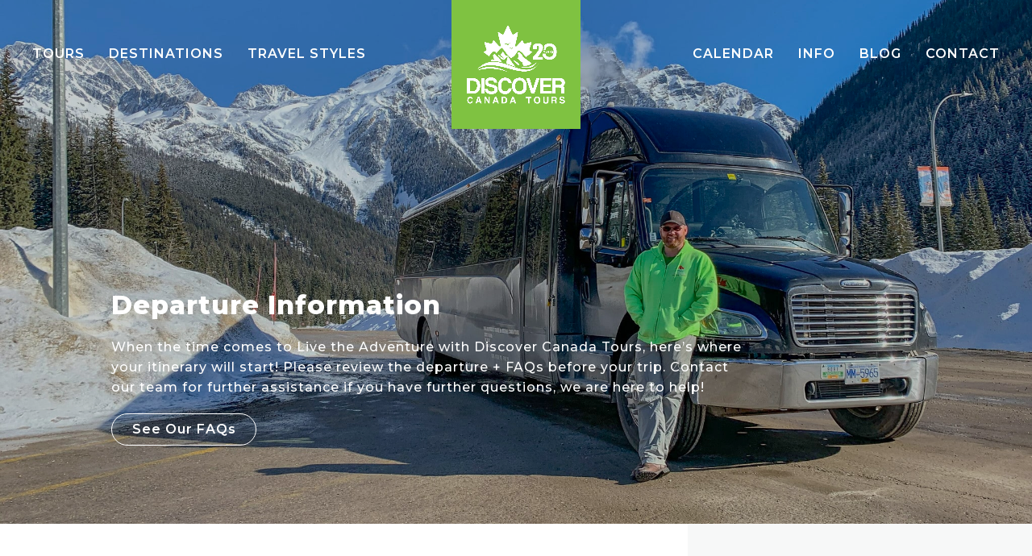

--- FILE ---
content_type: text/html; charset=UTF-8
request_url: https://www.discovercanadatours.com/departure-information/
body_size: 31878
content:
<!DOCTYPE html>
<html lang="en-CA" prefix="og: https://ogp.me/ns#">
<head ><meta charset="UTF-8" /><script>if(navigator.userAgent.match(/MSIE|Internet Explorer/i)||navigator.userAgent.match(/Trident\/7\..*?rv:11/i)){var href=document.location.href;if(!href.match(/[?&]nowprocket/)){if(href.indexOf("?")==-1){if(href.indexOf("#")==-1){document.location.href=href+"?nowprocket=1"}else{document.location.href=href.replace("#","?nowprocket=1#")}}else{if(href.indexOf("#")==-1){document.location.href=href+"&nowprocket=1"}else{document.location.href=href.replace("#","&nowprocket=1#")}}}}</script><script>(()=>{class RocketLazyLoadScripts{constructor(){this.v="2.0.4",this.userEvents=["keydown","keyup","mousedown","mouseup","mousemove","mouseover","mouseout","touchmove","touchstart","touchend","touchcancel","wheel","click","dblclick","input"],this.attributeEvents=["onblur","onclick","oncontextmenu","ondblclick","onfocus","onmousedown","onmouseenter","onmouseleave","onmousemove","onmouseout","onmouseover","onmouseup","onmousewheel","onscroll","onsubmit"]}async t(){this.i(),this.o(),/iP(ad|hone)/.test(navigator.userAgent)&&this.h(),this.u(),this.l(this),this.m(),this.k(this),this.p(this),this._(),await Promise.all([this.R(),this.L()]),this.lastBreath=Date.now(),this.S(this),this.P(),this.D(),this.O(),this.M(),await this.C(this.delayedScripts.normal),await this.C(this.delayedScripts.defer),await this.C(this.delayedScripts.async),await this.T(),await this.F(),await this.j(),await this.A(),window.dispatchEvent(new Event("rocket-allScriptsLoaded")),this.everythingLoaded=!0,this.lastTouchEnd&&await new Promise(t=>setTimeout(t,500-Date.now()+this.lastTouchEnd)),this.I(),this.H(),this.U(),this.W()}i(){this.CSPIssue=sessionStorage.getItem("rocketCSPIssue"),document.addEventListener("securitypolicyviolation",t=>{this.CSPIssue||"script-src-elem"!==t.violatedDirective||"data"!==t.blockedURI||(this.CSPIssue=!0,sessionStorage.setItem("rocketCSPIssue",!0))},{isRocket:!0})}o(){window.addEventListener("pageshow",t=>{this.persisted=t.persisted,this.realWindowLoadedFired=!0},{isRocket:!0}),window.addEventListener("pagehide",()=>{this.onFirstUserAction=null},{isRocket:!0})}h(){let t;function e(e){t=e}window.addEventListener("touchstart",e,{isRocket:!0}),window.addEventListener("touchend",function i(o){o.changedTouches[0]&&t.changedTouches[0]&&Math.abs(o.changedTouches[0].pageX-t.changedTouches[0].pageX)<10&&Math.abs(o.changedTouches[0].pageY-t.changedTouches[0].pageY)<10&&o.timeStamp-t.timeStamp<200&&(window.removeEventListener("touchstart",e,{isRocket:!0}),window.removeEventListener("touchend",i,{isRocket:!0}),"INPUT"===o.target.tagName&&"text"===o.target.type||(o.target.dispatchEvent(new TouchEvent("touchend",{target:o.target,bubbles:!0})),o.target.dispatchEvent(new MouseEvent("mouseover",{target:o.target,bubbles:!0})),o.target.dispatchEvent(new PointerEvent("click",{target:o.target,bubbles:!0,cancelable:!0,detail:1,clientX:o.changedTouches[0].clientX,clientY:o.changedTouches[0].clientY})),event.preventDefault()))},{isRocket:!0})}q(t){this.userActionTriggered||("mousemove"!==t.type||this.firstMousemoveIgnored?"keyup"===t.type||"mouseover"===t.type||"mouseout"===t.type||(this.userActionTriggered=!0,this.onFirstUserAction&&this.onFirstUserAction()):this.firstMousemoveIgnored=!0),"click"===t.type&&t.preventDefault(),t.stopPropagation(),t.stopImmediatePropagation(),"touchstart"===this.lastEvent&&"touchend"===t.type&&(this.lastTouchEnd=Date.now()),"click"===t.type&&(this.lastTouchEnd=0),this.lastEvent=t.type,t.composedPath&&t.composedPath()[0].getRootNode()instanceof ShadowRoot&&(t.rocketTarget=t.composedPath()[0]),this.savedUserEvents.push(t)}u(){this.savedUserEvents=[],this.userEventHandler=this.q.bind(this),this.userEvents.forEach(t=>window.addEventListener(t,this.userEventHandler,{passive:!1,isRocket:!0})),document.addEventListener("visibilitychange",this.userEventHandler,{isRocket:!0})}U(){this.userEvents.forEach(t=>window.removeEventListener(t,this.userEventHandler,{passive:!1,isRocket:!0})),document.removeEventListener("visibilitychange",this.userEventHandler,{isRocket:!0}),this.savedUserEvents.forEach(t=>{(t.rocketTarget||t.target).dispatchEvent(new window[t.constructor.name](t.type,t))})}m(){const t="return false",e=Array.from(this.attributeEvents,t=>"data-rocket-"+t),i="["+this.attributeEvents.join("],[")+"]",o="[data-rocket-"+this.attributeEvents.join("],[data-rocket-")+"]",s=(e,i,o)=>{o&&o!==t&&(e.setAttribute("data-rocket-"+i,o),e["rocket"+i]=new Function("event",o),e.setAttribute(i,t))};new MutationObserver(t=>{for(const n of t)"attributes"===n.type&&(n.attributeName.startsWith("data-rocket-")||this.everythingLoaded?n.attributeName.startsWith("data-rocket-")&&this.everythingLoaded&&this.N(n.target,n.attributeName.substring(12)):s(n.target,n.attributeName,n.target.getAttribute(n.attributeName))),"childList"===n.type&&n.addedNodes.forEach(t=>{if(t.nodeType===Node.ELEMENT_NODE)if(this.everythingLoaded)for(const i of[t,...t.querySelectorAll(o)])for(const t of i.getAttributeNames())e.includes(t)&&this.N(i,t.substring(12));else for(const e of[t,...t.querySelectorAll(i)])for(const t of e.getAttributeNames())this.attributeEvents.includes(t)&&s(e,t,e.getAttribute(t))})}).observe(document,{subtree:!0,childList:!0,attributeFilter:[...this.attributeEvents,...e]})}I(){this.attributeEvents.forEach(t=>{document.querySelectorAll("[data-rocket-"+t+"]").forEach(e=>{this.N(e,t)})})}N(t,e){const i=t.getAttribute("data-rocket-"+e);i&&(t.setAttribute(e,i),t.removeAttribute("data-rocket-"+e))}k(t){Object.defineProperty(HTMLElement.prototype,"onclick",{get(){return this.rocketonclick||null},set(e){this.rocketonclick=e,this.setAttribute(t.everythingLoaded?"onclick":"data-rocket-onclick","this.rocketonclick(event)")}})}S(t){function e(e,i){let o=e[i];e[i]=null,Object.defineProperty(e,i,{get:()=>o,set(s){t.everythingLoaded?o=s:e["rocket"+i]=o=s}})}e(document,"onreadystatechange"),e(window,"onload"),e(window,"onpageshow");try{Object.defineProperty(document,"readyState",{get:()=>t.rocketReadyState,set(e){t.rocketReadyState=e},configurable:!0}),document.readyState="loading"}catch(t){console.log("WPRocket DJE readyState conflict, bypassing")}}l(t){this.originalAddEventListener=EventTarget.prototype.addEventListener,this.originalRemoveEventListener=EventTarget.prototype.removeEventListener,this.savedEventListeners=[],EventTarget.prototype.addEventListener=function(e,i,o){o&&o.isRocket||!t.B(e,this)&&!t.userEvents.includes(e)||t.B(e,this)&&!t.userActionTriggered||e.startsWith("rocket-")||t.everythingLoaded?t.originalAddEventListener.call(this,e,i,o):(t.savedEventListeners.push({target:this,remove:!1,type:e,func:i,options:o}),"mouseenter"!==e&&"mouseleave"!==e||t.originalAddEventListener.call(this,e,t.savedUserEvents.push,o))},EventTarget.prototype.removeEventListener=function(e,i,o){o&&o.isRocket||!t.B(e,this)&&!t.userEvents.includes(e)||t.B(e,this)&&!t.userActionTriggered||e.startsWith("rocket-")||t.everythingLoaded?t.originalRemoveEventListener.call(this,e,i,o):t.savedEventListeners.push({target:this,remove:!0,type:e,func:i,options:o})}}J(t,e){this.savedEventListeners=this.savedEventListeners.filter(i=>{let o=i.type,s=i.target||window;return e!==o||t!==s||(this.B(o,s)&&(i.type="rocket-"+o),this.$(i),!1)})}H(){EventTarget.prototype.addEventListener=this.originalAddEventListener,EventTarget.prototype.removeEventListener=this.originalRemoveEventListener,this.savedEventListeners.forEach(t=>this.$(t))}$(t){t.remove?this.originalRemoveEventListener.call(t.target,t.type,t.func,t.options):this.originalAddEventListener.call(t.target,t.type,t.func,t.options)}p(t){let e;function i(e){return t.everythingLoaded?e:e.split(" ").map(t=>"load"===t||t.startsWith("load.")?"rocket-jquery-load":t).join(" ")}function o(o){function s(e){const s=o.fn[e];o.fn[e]=o.fn.init.prototype[e]=function(){return this[0]===window&&t.userActionTriggered&&("string"==typeof arguments[0]||arguments[0]instanceof String?arguments[0]=i(arguments[0]):"object"==typeof arguments[0]&&Object.keys(arguments[0]).forEach(t=>{const e=arguments[0][t];delete arguments[0][t],arguments[0][i(t)]=e})),s.apply(this,arguments),this}}if(o&&o.fn&&!t.allJQueries.includes(o)){const e={DOMContentLoaded:[],"rocket-DOMContentLoaded":[]};for(const t in e)document.addEventListener(t,()=>{e[t].forEach(t=>t())},{isRocket:!0});o.fn.ready=o.fn.init.prototype.ready=function(i){function s(){parseInt(o.fn.jquery)>2?setTimeout(()=>i.bind(document)(o)):i.bind(document)(o)}return"function"==typeof i&&(t.realDomReadyFired?!t.userActionTriggered||t.fauxDomReadyFired?s():e["rocket-DOMContentLoaded"].push(s):e.DOMContentLoaded.push(s)),o([])},s("on"),s("one"),s("off"),t.allJQueries.push(o)}e=o}t.allJQueries=[],o(window.jQuery),Object.defineProperty(window,"jQuery",{get:()=>e,set(t){o(t)}})}P(){const t=new Map;document.write=document.writeln=function(e){const i=document.currentScript,o=document.createRange(),s=i.parentElement;let n=t.get(i);void 0===n&&(n=i.nextSibling,t.set(i,n));const c=document.createDocumentFragment();o.setStart(c,0),c.appendChild(o.createContextualFragment(e)),s.insertBefore(c,n)}}async R(){return new Promise(t=>{this.userActionTriggered?t():this.onFirstUserAction=t})}async L(){return new Promise(t=>{document.addEventListener("DOMContentLoaded",()=>{this.realDomReadyFired=!0,t()},{isRocket:!0})})}async j(){return this.realWindowLoadedFired?Promise.resolve():new Promise(t=>{window.addEventListener("load",t,{isRocket:!0})})}M(){this.pendingScripts=[];this.scriptsMutationObserver=new MutationObserver(t=>{for(const e of t)e.addedNodes.forEach(t=>{"SCRIPT"!==t.tagName||t.noModule||t.isWPRocket||this.pendingScripts.push({script:t,promise:new Promise(e=>{const i=()=>{const i=this.pendingScripts.findIndex(e=>e.script===t);i>=0&&this.pendingScripts.splice(i,1),e()};t.addEventListener("load",i,{isRocket:!0}),t.addEventListener("error",i,{isRocket:!0}),setTimeout(i,1e3)})})})}),this.scriptsMutationObserver.observe(document,{childList:!0,subtree:!0})}async F(){await this.X(),this.pendingScripts.length?(await this.pendingScripts[0].promise,await this.F()):this.scriptsMutationObserver.disconnect()}D(){this.delayedScripts={normal:[],async:[],defer:[]},document.querySelectorAll("script[type$=rocketlazyloadscript]").forEach(t=>{t.hasAttribute("data-rocket-src")?t.hasAttribute("async")&&!1!==t.async?this.delayedScripts.async.push(t):t.hasAttribute("defer")&&!1!==t.defer||"module"===t.getAttribute("data-rocket-type")?this.delayedScripts.defer.push(t):this.delayedScripts.normal.push(t):this.delayedScripts.normal.push(t)})}async _(){await this.L();let t=[];document.querySelectorAll("script[type$=rocketlazyloadscript][data-rocket-src]").forEach(e=>{let i=e.getAttribute("data-rocket-src");if(i&&!i.startsWith("data:")){i.startsWith("//")&&(i=location.protocol+i);try{const o=new URL(i).origin;o!==location.origin&&t.push({src:o,crossOrigin:e.crossOrigin||"module"===e.getAttribute("data-rocket-type")})}catch(t){}}}),t=[...new Map(t.map(t=>[JSON.stringify(t),t])).values()],this.Y(t,"preconnect")}async G(t){if(await this.K(),!0!==t.noModule||!("noModule"in HTMLScriptElement.prototype))return new Promise(e=>{let i;function o(){(i||t).setAttribute("data-rocket-status","executed"),e()}try{if(navigator.userAgent.includes("Firefox/")||""===navigator.vendor||this.CSPIssue)i=document.createElement("script"),[...t.attributes].forEach(t=>{let e=t.nodeName;"type"!==e&&("data-rocket-type"===e&&(e="type"),"data-rocket-src"===e&&(e="src"),i.setAttribute(e,t.nodeValue))}),t.text&&(i.text=t.text),t.nonce&&(i.nonce=t.nonce),i.hasAttribute("src")?(i.addEventListener("load",o,{isRocket:!0}),i.addEventListener("error",()=>{i.setAttribute("data-rocket-status","failed-network"),e()},{isRocket:!0}),setTimeout(()=>{i.isConnected||e()},1)):(i.text=t.text,o()),i.isWPRocket=!0,t.parentNode.replaceChild(i,t);else{const i=t.getAttribute("data-rocket-type"),s=t.getAttribute("data-rocket-src");i?(t.type=i,t.removeAttribute("data-rocket-type")):t.removeAttribute("type"),t.addEventListener("load",o,{isRocket:!0}),t.addEventListener("error",i=>{this.CSPIssue&&i.target.src.startsWith("data:")?(console.log("WPRocket: CSP fallback activated"),t.removeAttribute("src"),this.G(t).then(e)):(t.setAttribute("data-rocket-status","failed-network"),e())},{isRocket:!0}),s?(t.fetchPriority="high",t.removeAttribute("data-rocket-src"),t.src=s):t.src="data:text/javascript;base64,"+window.btoa(unescape(encodeURIComponent(t.text)))}}catch(i){t.setAttribute("data-rocket-status","failed-transform"),e()}});t.setAttribute("data-rocket-status","skipped")}async C(t){const e=t.shift();return e?(e.isConnected&&await this.G(e),this.C(t)):Promise.resolve()}O(){this.Y([...this.delayedScripts.normal,...this.delayedScripts.defer,...this.delayedScripts.async],"preload")}Y(t,e){this.trash=this.trash||[];let i=!0;var o=document.createDocumentFragment();t.forEach(t=>{const s=t.getAttribute&&t.getAttribute("data-rocket-src")||t.src;if(s&&!s.startsWith("data:")){const n=document.createElement("link");n.href=s,n.rel=e,"preconnect"!==e&&(n.as="script",n.fetchPriority=i?"high":"low"),t.getAttribute&&"module"===t.getAttribute("data-rocket-type")&&(n.crossOrigin=!0),t.crossOrigin&&(n.crossOrigin=t.crossOrigin),t.integrity&&(n.integrity=t.integrity),t.nonce&&(n.nonce=t.nonce),o.appendChild(n),this.trash.push(n),i=!1}}),document.head.appendChild(o)}W(){this.trash.forEach(t=>t.remove())}async T(){try{document.readyState="interactive"}catch(t){}this.fauxDomReadyFired=!0;try{await this.K(),this.J(document,"readystatechange"),document.dispatchEvent(new Event("rocket-readystatechange")),await this.K(),document.rocketonreadystatechange&&document.rocketonreadystatechange(),await this.K(),this.J(document,"DOMContentLoaded"),document.dispatchEvent(new Event("rocket-DOMContentLoaded")),await this.K(),this.J(window,"DOMContentLoaded"),window.dispatchEvent(new Event("rocket-DOMContentLoaded"))}catch(t){console.error(t)}}async A(){try{document.readyState="complete"}catch(t){}try{await this.K(),this.J(document,"readystatechange"),document.dispatchEvent(new Event("rocket-readystatechange")),await this.K(),document.rocketonreadystatechange&&document.rocketonreadystatechange(),await this.K(),this.J(window,"load"),window.dispatchEvent(new Event("rocket-load")),await this.K(),window.rocketonload&&window.rocketonload(),await this.K(),this.allJQueries.forEach(t=>t(window).trigger("rocket-jquery-load")),await this.K(),this.J(window,"pageshow");const t=new Event("rocket-pageshow");t.persisted=this.persisted,window.dispatchEvent(t),await this.K(),window.rocketonpageshow&&window.rocketonpageshow({persisted:this.persisted})}catch(t){console.error(t)}}async K(){Date.now()-this.lastBreath>45&&(await this.X(),this.lastBreath=Date.now())}async X(){return document.hidden?new Promise(t=>setTimeout(t)):new Promise(t=>requestAnimationFrame(t))}B(t,e){return e===document&&"readystatechange"===t||(e===document&&"DOMContentLoaded"===t||(e===window&&"DOMContentLoaded"===t||(e===window&&"load"===t||e===window&&"pageshow"===t)))}static run(){(new RocketLazyLoadScripts).t()}}RocketLazyLoadScripts.run()})();</script>

<meta name="viewport" content="width=device-width, initial-scale=1" />

<!-- Google Tag Manager -->
<script type="rocketlazyloadscript">(function(w,d,s,l,i){w[l]=w[l]||[];w[l].push({'gtm.start':
new Date().getTime(),event:'gtm.js'});var f=d.getElementsByTagName(s)[0],
j=d.createElement(s),dl=l!='dataLayer'?'&l='+l:'';j.async=true;j.src=
'https://www.googletagmanager.com/gtm.js?id='+i+dl;f.parentNode.insertBefore(j,f);
})(window,document,'script','dataLayer','GTM-WFV79FC');</script>
<!-- End Google Tag Manager -->


<!-- Search Engine Optimization by Rank Math PRO - https://rankmath.com/ -->
<title>Departure Information | Discover Canada Tours</title>
<link data-rocket-prefetch href="https://fonts.googleapis.com" rel="dns-prefetch">
<link data-rocket-preload as="style" href="https://fonts.googleapis.com/css2?family=Montserrat:wght@400;500;600;800&#038;family=Oswald:wght@600&#038;display=swap" rel="preload">
<link href="https://fonts.googleapis.com/css2?family=Montserrat:wght@400;500;600;800&#038;family=Oswald:wght@600&#038;display=swap" media="print" onload="this.media=&#039;all&#039;" rel="stylesheet">
<noscript data-wpr-hosted-gf-parameters=""><link rel="stylesheet" href="https://fonts.googleapis.com/css2?family=Montserrat:wght@400;500;600;800&#038;family=Oswald:wght@600&#038;display=swap"></noscript><link rel="preload" data-rocket-preload as="image" href="https://www.discovercanadatours.com/wp-content/uploads/2022/08/40607661453_5f23716dfa_k.jpg" fetchpriority="high">
<meta name="description" content="When the time comes to Live the Adventure with DCT, here&#039;s where your itinerary will start! Learn more about our designated pickup points in Vancouver."/>
<meta name="robots" content="follow, index, max-snippet:-1, max-video-preview:-1, max-image-preview:large"/>
<link rel="canonical" href="https://www.discovercanadatours.com/departure-information/" />
<meta property="og:locale" content="en_US" />
<meta property="og:type" content="article" />
<meta property="og:title" content="Departure Information | Discover Canada Tours" />
<meta property="og:description" content="When the time comes to Live the Adventure with DCT, here&#039;s where your itinerary will start! Learn more about our designated pickup points in Vancouver." />
<meta property="og:url" content="https://www.discovercanadatours.com/departure-information/" />
<meta property="og:site_name" content="Discover Canada Tours" />
<meta property="og:updated_time" content="2025-08-12T11:04:55-07:00" />
<meta property="og:image" content="https://www.discovercanadatours.com/wp-content/uploads/2022/05/DCT-square-logo-01.png" />
<meta property="og:image:secure_url" content="https://www.discovercanadatours.com/wp-content/uploads/2022/05/DCT-square-logo-01.png" />
<meta property="og:image:width" content="742" />
<meta property="og:image:height" content="742" />
<meta property="og:image:alt" content="Discover Canada Tours - Logo" />
<meta property="og:image:type" content="image/png" />
<meta property="article:published_time" content="2022-05-18T11:47:24-07:00" />
<meta property="article:modified_time" content="2025-08-12T11:04:55-07:00" />
<meta name="twitter:card" content="summary_large_image" />
<meta name="twitter:title" content="Departure Information | Discover Canada Tours" />
<meta name="twitter:description" content="When the time comes to Live the Adventure with DCT, here&#039;s where your itinerary will start! Learn more about our designated pickup points in Vancouver." />
<meta name="twitter:image" content="https://www.discovercanadatours.com/wp-content/uploads/2022/05/DCT-square-logo-01.png" />
<meta name="twitter:label1" content="Time to read" />
<meta name="twitter:data1" content="Less than a minute" />
<script type="application/ld+json" class="rank-math-schema-pro">{"@context":"https://schema.org","@graph":[{"@type":"Place","@id":"https://www.discovercanadatours.com/#place","geo":{"@type":"GeoCoordinates","latitude":"49.28502485844022","longitude":"123.11869583863472"},"hasMap":"https://www.google.com/maps/search/?api=1&amp;query=49.28502485844022,123.11869583863472","address":{"@type":"PostalAddress","streetAddress":"636 Hornby St","addressLocality":"Vancouver","addressRegion":"BC","postalCode":"V6C 2G2","addressCountry":"Canada"}},{"@type":["TravelAgency","Organization"],"@id":"https://www.discovercanadatours.com/#organization","name":"Discover Canada Tours","url":"https://www.discovercanadatours.com","email":"hello@discovercanadatours.com","address":{"@type":"PostalAddress","streetAddress":"636 Hornby St","addressLocality":"Vancouver","addressRegion":"BC","postalCode":"V6C 2G2","addressCountry":"Canada"},"logo":{"@type":"ImageObject","@id":"https://www.discovercanadatours.com/#logo","url":"https://www.discovercanadatours.com/wp-content/uploads/2022/05/cropped-DCT-square-logo-01.png","contentUrl":"https://www.discovercanadatours.com/wp-content/uploads/2022/05/cropped-DCT-square-logo-01.png","caption":"Discover Canada Tours","inLanguage":"en-CA","width":"512","height":"512"},"priceRange":"$$$","openingHours":["Monday,Tuesday,Wednesday,Thursday,Friday,Saturday 09:00-17:30"],"location":{"@id":"https://www.discovercanadatours.com/#place"},"image":{"@id":"https://www.discovercanadatours.com/#logo"},"telephone":"+1-604-690-8128"},{"@type":"WebSite","@id":"https://www.discovercanadatours.com/#website","url":"https://www.discovercanadatours.com","name":"Discover Canada Tours","alternateName":"DCT","publisher":{"@id":"https://www.discovercanadatours.com/#organization"},"inLanguage":"en-CA"},{"@type":"ImageObject","@id":"https://www.discovercanadatours.com/wp-content/uploads/2022/05/DCT-square-logo-01.png","url":"https://www.discovercanadatours.com/wp-content/uploads/2022/05/DCT-square-logo-01.png","width":"742","height":"742","caption":"Discover Canada Tours - Logo","inLanguage":"en-CA"},{"@type":"BreadcrumbList","@id":"https://www.discovercanadatours.com/departure-information/#breadcrumb","itemListElement":[{"@type":"ListItem","position":"1","item":{"@id":"https://www.discovercanadatours.com","name":"Home"}},{"@type":"ListItem","position":"2","item":{"@id":"https://www.discovercanadatours.com/departure-information/","name":"Departure Information"}}]},{"@type":"WebPage","@id":"https://www.discovercanadatours.com/departure-information/#webpage","url":"https://www.discovercanadatours.com/departure-information/","name":"Departure Information | Discover Canada Tours","datePublished":"2022-05-18T11:47:24-07:00","dateModified":"2025-08-12T11:04:55-07:00","isPartOf":{"@id":"https://www.discovercanadatours.com/#website"},"primaryImageOfPage":{"@id":"https://www.discovercanadatours.com/wp-content/uploads/2022/05/DCT-square-logo-01.png"},"inLanguage":"en-CA","breadcrumb":{"@id":"https://www.discovercanadatours.com/departure-information/#breadcrumb"}},{"@type":"Person","@id":"https://www.discovercanadatours.com/author/discovercanada/","name":"discovercanada","url":"https://www.discovercanadatours.com/author/discovercanada/","image":{"@type":"ImageObject","@id":"https://secure.gravatar.com/avatar/a3e1dc0cafe91784d53a1ac1eafbe2622961fad1609b3a465804f22dc9d6d71c?s=96&amp;d=mm&amp;r=g","url":"https://secure.gravatar.com/avatar/a3e1dc0cafe91784d53a1ac1eafbe2622961fad1609b3a465804f22dc9d6d71c?s=96&amp;d=mm&amp;r=g","caption":"discovercanada","inLanguage":"en-CA"},"sameAs":["https://discovercanadatours.com"],"worksFor":{"@id":"https://www.discovercanadatours.com/#organization"}},{"@type":"Article","headline":"Departure Information | Discover Canada Tours","datePublished":"2022-05-18T11:47:24-07:00","dateModified":"2025-08-12T11:04:55-07:00","author":{"@id":"https://www.discovercanadatours.com/author/discovercanada/","name":"discovercanada"},"publisher":{"@id":"https://www.discovercanadatours.com/#organization"},"description":"When the time comes to Live the Adventure with DCT, here&#039;s where your itinerary will start! Learn more about our designated pickup points in Vancouver.","name":"Departure Information | Discover Canada Tours","@id":"https://www.discovercanadatours.com/departure-information/#richSnippet","isPartOf":{"@id":"https://www.discovercanadatours.com/departure-information/#webpage"},"image":{"@id":"https://www.discovercanadatours.com/wp-content/uploads/2022/05/DCT-square-logo-01.png"},"inLanguage":"en-CA","mainEntityOfPage":{"@id":"https://www.discovercanadatours.com/departure-information/#webpage"}}]}</script>
<!-- /Rank Math WordPress SEO plugin -->

<link href='https://fonts.gstatic.com' crossorigin rel='preconnect' />
<link rel="alternate" type="application/rss+xml" title="Discover Canada Tours &raquo; Feed" href="https://www.discovercanadatours.com/feed/" />
<link rel="alternate" type="application/rss+xml" title="Discover Canada Tours &raquo; Comments Feed" href="https://www.discovercanadatours.com/comments/feed/" />
<link rel="alternate" title="oEmbed (JSON)" type="application/json+oembed" href="https://www.discovercanadatours.com/wp-json/oembed/1.0/embed?url=https%3A%2F%2Fwww.discovercanadatours.com%2Fdeparture-information%2F" />
<link rel="alternate" title="oEmbed (XML)" type="text/xml+oembed" href="https://www.discovercanadatours.com/wp-json/oembed/1.0/embed?url=https%3A%2F%2Fwww.discovercanadatours.com%2Fdeparture-information%2F&#038;format=xml" />
<style id='wp-img-auto-sizes-contain-inline-css' type='text/css'>
img:is([sizes=auto i],[sizes^="auto," i]){contain-intrinsic-size:3000px 1500px}
/*# sourceURL=wp-img-auto-sizes-contain-inline-css */
</style>
<link rel='stylesheet' id='sbi_styles-css' href='https://www.discovercanadatours.com/wp-content/plugins/instagram-feed/css/sbi-styles.min.css?ver=6.10.0' type='text/css' media='all' />
<link data-minify="1" rel='stylesheet' id='discovercanadatours-css' href='https://www.discovercanadatours.com/wp-content/cache/min/1/wp-content/themes/discovercanadatours/style.css?ver=1762383224' type='text/css' media='all' />
<style id='wp-emoji-styles-inline-css' type='text/css'>

	img.wp-smiley, img.emoji {
		display: inline !important;
		border: none !important;
		box-shadow: none !important;
		height: 1em !important;
		width: 1em !important;
		margin: 0 0.07em !important;
		vertical-align: -0.1em !important;
		background: none !important;
		padding: 0 !important;
	}
/*# sourceURL=wp-emoji-styles-inline-css */
</style>
<style id='wp-block-library-inline-css' type='text/css'>
:root{--wp-block-synced-color:#7a00df;--wp-block-synced-color--rgb:122,0,223;--wp-bound-block-color:var(--wp-block-synced-color);--wp-editor-canvas-background:#ddd;--wp-admin-theme-color:#007cba;--wp-admin-theme-color--rgb:0,124,186;--wp-admin-theme-color-darker-10:#006ba1;--wp-admin-theme-color-darker-10--rgb:0,107,160.5;--wp-admin-theme-color-darker-20:#005a87;--wp-admin-theme-color-darker-20--rgb:0,90,135;--wp-admin-border-width-focus:2px}@media (min-resolution:192dpi){:root{--wp-admin-border-width-focus:1.5px}}.wp-element-button{cursor:pointer}:root .has-very-light-gray-background-color{background-color:#eee}:root .has-very-dark-gray-background-color{background-color:#313131}:root .has-very-light-gray-color{color:#eee}:root .has-very-dark-gray-color{color:#313131}:root .has-vivid-green-cyan-to-vivid-cyan-blue-gradient-background{background:linear-gradient(135deg,#00d084,#0693e3)}:root .has-purple-crush-gradient-background{background:linear-gradient(135deg,#34e2e4,#4721fb 50%,#ab1dfe)}:root .has-hazy-dawn-gradient-background{background:linear-gradient(135deg,#faaca8,#dad0ec)}:root .has-subdued-olive-gradient-background{background:linear-gradient(135deg,#fafae1,#67a671)}:root .has-atomic-cream-gradient-background{background:linear-gradient(135deg,#fdd79a,#004a59)}:root .has-nightshade-gradient-background{background:linear-gradient(135deg,#330968,#31cdcf)}:root .has-midnight-gradient-background{background:linear-gradient(135deg,#020381,#2874fc)}:root{--wp--preset--font-size--normal:16px;--wp--preset--font-size--huge:42px}.has-regular-font-size{font-size:1em}.has-larger-font-size{font-size:2.625em}.has-normal-font-size{font-size:var(--wp--preset--font-size--normal)}.has-huge-font-size{font-size:var(--wp--preset--font-size--huge)}.has-text-align-center{text-align:center}.has-text-align-left{text-align:left}.has-text-align-right{text-align:right}.has-fit-text{white-space:nowrap!important}#end-resizable-editor-section{display:none}.aligncenter{clear:both}.items-justified-left{justify-content:flex-start}.items-justified-center{justify-content:center}.items-justified-right{justify-content:flex-end}.items-justified-space-between{justify-content:space-between}.screen-reader-text{border:0;clip-path:inset(50%);height:1px;margin:-1px;overflow:hidden;padding:0;position:absolute;width:1px;word-wrap:normal!important}.screen-reader-text:focus{background-color:#ddd;clip-path:none;color:#444;display:block;font-size:1em;height:auto;left:5px;line-height:normal;padding:15px 23px 14px;text-decoration:none;top:5px;width:auto;z-index:100000}html :where(.has-border-color){border-style:solid}html :where([style*=border-top-color]){border-top-style:solid}html :where([style*=border-right-color]){border-right-style:solid}html :where([style*=border-bottom-color]){border-bottom-style:solid}html :where([style*=border-left-color]){border-left-style:solid}html :where([style*=border-width]){border-style:solid}html :where([style*=border-top-width]){border-top-style:solid}html :where([style*=border-right-width]){border-right-style:solid}html :where([style*=border-bottom-width]){border-bottom-style:solid}html :where([style*=border-left-width]){border-left-style:solid}html :where(img[class*=wp-image-]){height:auto;max-width:100%}:where(figure){margin:0 0 1em}html :where(.is-position-sticky){--wp-admin--admin-bar--position-offset:var(--wp-admin--admin-bar--height,0px)}@media screen and (max-width:600px){html :where(.is-position-sticky){--wp-admin--admin-bar--position-offset:0px}}

/*# sourceURL=wp-block-library-inline-css */
</style><style id='global-styles-inline-css' type='text/css'>
:root{--wp--preset--aspect-ratio--square: 1;--wp--preset--aspect-ratio--4-3: 4/3;--wp--preset--aspect-ratio--3-4: 3/4;--wp--preset--aspect-ratio--3-2: 3/2;--wp--preset--aspect-ratio--2-3: 2/3;--wp--preset--aspect-ratio--16-9: 16/9;--wp--preset--aspect-ratio--9-16: 9/16;--wp--preset--color--black: #000000;--wp--preset--color--cyan-bluish-gray: #abb8c3;--wp--preset--color--white: #ffffff;--wp--preset--color--pale-pink: #f78da7;--wp--preset--color--vivid-red: #cf2e2e;--wp--preset--color--luminous-vivid-orange: #ff6900;--wp--preset--color--luminous-vivid-amber: #fcb900;--wp--preset--color--light-green-cyan: #7bdcb5;--wp--preset--color--vivid-green-cyan: #00d084;--wp--preset--color--pale-cyan-blue: #8ed1fc;--wp--preset--color--vivid-cyan-blue: #0693e3;--wp--preset--color--vivid-purple: #9b51e0;--wp--preset--gradient--vivid-cyan-blue-to-vivid-purple: linear-gradient(135deg,rgb(6,147,227) 0%,rgb(155,81,224) 100%);--wp--preset--gradient--light-green-cyan-to-vivid-green-cyan: linear-gradient(135deg,rgb(122,220,180) 0%,rgb(0,208,130) 100%);--wp--preset--gradient--luminous-vivid-amber-to-luminous-vivid-orange: linear-gradient(135deg,rgb(252,185,0) 0%,rgb(255,105,0) 100%);--wp--preset--gradient--luminous-vivid-orange-to-vivid-red: linear-gradient(135deg,rgb(255,105,0) 0%,rgb(207,46,46) 100%);--wp--preset--gradient--very-light-gray-to-cyan-bluish-gray: linear-gradient(135deg,rgb(238,238,238) 0%,rgb(169,184,195) 100%);--wp--preset--gradient--cool-to-warm-spectrum: linear-gradient(135deg,rgb(74,234,220) 0%,rgb(151,120,209) 20%,rgb(207,42,186) 40%,rgb(238,44,130) 60%,rgb(251,105,98) 80%,rgb(254,248,76) 100%);--wp--preset--gradient--blush-light-purple: linear-gradient(135deg,rgb(255,206,236) 0%,rgb(152,150,240) 100%);--wp--preset--gradient--blush-bordeaux: linear-gradient(135deg,rgb(254,205,165) 0%,rgb(254,45,45) 50%,rgb(107,0,62) 100%);--wp--preset--gradient--luminous-dusk: linear-gradient(135deg,rgb(255,203,112) 0%,rgb(199,81,192) 50%,rgb(65,88,208) 100%);--wp--preset--gradient--pale-ocean: linear-gradient(135deg,rgb(255,245,203) 0%,rgb(182,227,212) 50%,rgb(51,167,181) 100%);--wp--preset--gradient--electric-grass: linear-gradient(135deg,rgb(202,248,128) 0%,rgb(113,206,126) 100%);--wp--preset--gradient--midnight: linear-gradient(135deg,rgb(2,3,129) 0%,rgb(40,116,252) 100%);--wp--preset--font-size--small: 13px;--wp--preset--font-size--medium: 20px;--wp--preset--font-size--large: 36px;--wp--preset--font-size--x-large: 42px;--wp--preset--spacing--20: 0.44rem;--wp--preset--spacing--30: 0.67rem;--wp--preset--spacing--40: 1rem;--wp--preset--spacing--50: 1.5rem;--wp--preset--spacing--60: 2.25rem;--wp--preset--spacing--70: 3.38rem;--wp--preset--spacing--80: 5.06rem;--wp--preset--shadow--natural: 6px 6px 9px rgba(0, 0, 0, 0.2);--wp--preset--shadow--deep: 12px 12px 50px rgba(0, 0, 0, 0.4);--wp--preset--shadow--sharp: 6px 6px 0px rgba(0, 0, 0, 0.2);--wp--preset--shadow--outlined: 6px 6px 0px -3px rgb(255, 255, 255), 6px 6px rgb(0, 0, 0);--wp--preset--shadow--crisp: 6px 6px 0px rgb(0, 0, 0);}:where(.is-layout-flex){gap: 0.5em;}:where(.is-layout-grid){gap: 0.5em;}body .is-layout-flex{display: flex;}.is-layout-flex{flex-wrap: wrap;align-items: center;}.is-layout-flex > :is(*, div){margin: 0;}body .is-layout-grid{display: grid;}.is-layout-grid > :is(*, div){margin: 0;}:where(.wp-block-columns.is-layout-flex){gap: 2em;}:where(.wp-block-columns.is-layout-grid){gap: 2em;}:where(.wp-block-post-template.is-layout-flex){gap: 1.25em;}:where(.wp-block-post-template.is-layout-grid){gap: 1.25em;}.has-black-color{color: var(--wp--preset--color--black) !important;}.has-cyan-bluish-gray-color{color: var(--wp--preset--color--cyan-bluish-gray) !important;}.has-white-color{color: var(--wp--preset--color--white) !important;}.has-pale-pink-color{color: var(--wp--preset--color--pale-pink) !important;}.has-vivid-red-color{color: var(--wp--preset--color--vivid-red) !important;}.has-luminous-vivid-orange-color{color: var(--wp--preset--color--luminous-vivid-orange) !important;}.has-luminous-vivid-amber-color{color: var(--wp--preset--color--luminous-vivid-amber) !important;}.has-light-green-cyan-color{color: var(--wp--preset--color--light-green-cyan) !important;}.has-vivid-green-cyan-color{color: var(--wp--preset--color--vivid-green-cyan) !important;}.has-pale-cyan-blue-color{color: var(--wp--preset--color--pale-cyan-blue) !important;}.has-vivid-cyan-blue-color{color: var(--wp--preset--color--vivid-cyan-blue) !important;}.has-vivid-purple-color{color: var(--wp--preset--color--vivid-purple) !important;}.has-black-background-color{background-color: var(--wp--preset--color--black) !important;}.has-cyan-bluish-gray-background-color{background-color: var(--wp--preset--color--cyan-bluish-gray) !important;}.has-white-background-color{background-color: var(--wp--preset--color--white) !important;}.has-pale-pink-background-color{background-color: var(--wp--preset--color--pale-pink) !important;}.has-vivid-red-background-color{background-color: var(--wp--preset--color--vivid-red) !important;}.has-luminous-vivid-orange-background-color{background-color: var(--wp--preset--color--luminous-vivid-orange) !important;}.has-luminous-vivid-amber-background-color{background-color: var(--wp--preset--color--luminous-vivid-amber) !important;}.has-light-green-cyan-background-color{background-color: var(--wp--preset--color--light-green-cyan) !important;}.has-vivid-green-cyan-background-color{background-color: var(--wp--preset--color--vivid-green-cyan) !important;}.has-pale-cyan-blue-background-color{background-color: var(--wp--preset--color--pale-cyan-blue) !important;}.has-vivid-cyan-blue-background-color{background-color: var(--wp--preset--color--vivid-cyan-blue) !important;}.has-vivid-purple-background-color{background-color: var(--wp--preset--color--vivid-purple) !important;}.has-black-border-color{border-color: var(--wp--preset--color--black) !important;}.has-cyan-bluish-gray-border-color{border-color: var(--wp--preset--color--cyan-bluish-gray) !important;}.has-white-border-color{border-color: var(--wp--preset--color--white) !important;}.has-pale-pink-border-color{border-color: var(--wp--preset--color--pale-pink) !important;}.has-vivid-red-border-color{border-color: var(--wp--preset--color--vivid-red) !important;}.has-luminous-vivid-orange-border-color{border-color: var(--wp--preset--color--luminous-vivid-orange) !important;}.has-luminous-vivid-amber-border-color{border-color: var(--wp--preset--color--luminous-vivid-amber) !important;}.has-light-green-cyan-border-color{border-color: var(--wp--preset--color--light-green-cyan) !important;}.has-vivid-green-cyan-border-color{border-color: var(--wp--preset--color--vivid-green-cyan) !important;}.has-pale-cyan-blue-border-color{border-color: var(--wp--preset--color--pale-cyan-blue) !important;}.has-vivid-cyan-blue-border-color{border-color: var(--wp--preset--color--vivid-cyan-blue) !important;}.has-vivid-purple-border-color{border-color: var(--wp--preset--color--vivid-purple) !important;}.has-vivid-cyan-blue-to-vivid-purple-gradient-background{background: var(--wp--preset--gradient--vivid-cyan-blue-to-vivid-purple) !important;}.has-light-green-cyan-to-vivid-green-cyan-gradient-background{background: var(--wp--preset--gradient--light-green-cyan-to-vivid-green-cyan) !important;}.has-luminous-vivid-amber-to-luminous-vivid-orange-gradient-background{background: var(--wp--preset--gradient--luminous-vivid-amber-to-luminous-vivid-orange) !important;}.has-luminous-vivid-orange-to-vivid-red-gradient-background{background: var(--wp--preset--gradient--luminous-vivid-orange-to-vivid-red) !important;}.has-very-light-gray-to-cyan-bluish-gray-gradient-background{background: var(--wp--preset--gradient--very-light-gray-to-cyan-bluish-gray) !important;}.has-cool-to-warm-spectrum-gradient-background{background: var(--wp--preset--gradient--cool-to-warm-spectrum) !important;}.has-blush-light-purple-gradient-background{background: var(--wp--preset--gradient--blush-light-purple) !important;}.has-blush-bordeaux-gradient-background{background: var(--wp--preset--gradient--blush-bordeaux) !important;}.has-luminous-dusk-gradient-background{background: var(--wp--preset--gradient--luminous-dusk) !important;}.has-pale-ocean-gradient-background{background: var(--wp--preset--gradient--pale-ocean) !important;}.has-electric-grass-gradient-background{background: var(--wp--preset--gradient--electric-grass) !important;}.has-midnight-gradient-background{background: var(--wp--preset--gradient--midnight) !important;}.has-small-font-size{font-size: var(--wp--preset--font-size--small) !important;}.has-medium-font-size{font-size: var(--wp--preset--font-size--medium) !important;}.has-large-font-size{font-size: var(--wp--preset--font-size--large) !important;}.has-x-large-font-size{font-size: var(--wp--preset--font-size--x-large) !important;}
/*# sourceURL=global-styles-inline-css */
</style>

<style id='classic-theme-styles-inline-css' type='text/css'>
/*! This file is auto-generated */
.wp-block-button__link{color:#fff;background-color:#32373c;border-radius:9999px;box-shadow:none;text-decoration:none;padding:calc(.667em + 2px) calc(1.333em + 2px);font-size:1.125em}.wp-block-file__button{background:#32373c;color:#fff;text-decoration:none}
/*# sourceURL=/wp-includes/css/classic-themes.min.css */
</style>
<link rel='stylesheet' id='wp-components-css' href='https://www.discovercanadatours.com/wp-includes/css/dist/components/style.min.css?ver=6.9' type='text/css' media='all' />
<link rel='stylesheet' id='wp-preferences-css' href='https://www.discovercanadatours.com/wp-includes/css/dist/preferences/style.min.css?ver=6.9' type='text/css' media='all' />
<link rel='stylesheet' id='wp-block-editor-css' href='https://www.discovercanadatours.com/wp-includes/css/dist/block-editor/style.min.css?ver=6.9' type='text/css' media='all' />
<link data-minify="1" rel='stylesheet' id='popup-maker-block-library-style-css' href='https://www.discovercanadatours.com/wp-content/cache/min/1/wp-content/plugins/popup-maker/dist/packages/block-library-style.css?ver=1765226898' type='text/css' media='all' />
<link data-minify="1" rel='stylesheet' id='wptripadvisor_allcss-css' href='https://www.discovercanadatours.com/wp-content/cache/min/1/wp-content/plugins/wp-tripadvisor-review-slider/public/css/wptripadvisor_all.css?ver=1762383224' type='text/css' media='all' />
<link rel='stylesheet' id='ivory-search-styles-css' href='https://www.discovercanadatours.com/wp-content/plugins/add-search-to-menu/public/css/ivory-search.min.css?ver=5.5.13' type='text/css' media='all' />
<link data-minify="1" rel='stylesheet' id='grw-public-main-css-css' href='https://www.discovercanadatours.com/wp-content/cache/min/1/wp-content/plugins/widget-google-reviews/assets/css/public-main.css?ver=1762383224' type='text/css' media='all' />
<link data-minify="1" rel='stylesheet' id='dashicons-css' href='https://www.discovercanadatours.com/wp-content/cache/min/1/wp-includes/css/dashicons.min.css?ver=1762383224' type='text/css' media='all' />
<link data-minify="1" rel='stylesheet' id='fancybox-style-css' href='https://www.discovercanadatours.com/wp-content/cache/min/1/wp-content/themes/discovercanadatours/css/jquery.fancybox.css?ver=1762383224' type='text/css' media='all' />
<link data-minify="1" rel='stylesheet' id='popup-maker-site-css' href='https://www.discovercanadatours.com/wp-content/cache/min/1/wp-content/plugins/popup-maker/dist/assets/site.css?ver=1765226898' type='text/css' media='all' />
<style id='popup-maker-site-inline-css' type='text/css'>
/* Popup Google Fonts */
@import url('//fonts.googleapis.com/css?family=Montserrat:100');

/* Popup Theme 1220: Light Box */
.pum-theme-1220, .pum-theme-lightbox { background-color: rgba( 0, 0, 0, 0.45 ) } 
.pum-theme-1220 .pum-container, .pum-theme-lightbox .pum-container { padding: 18px; border-radius: 3px; border: 1px solid #000000; box-shadow: 0px 0px 30px 0px rgba( 2, 2, 2, 1.00 ); background-color: rgba( 255, 255, 255, 1.00 ) } 
.pum-theme-1220 .pum-title, .pum-theme-lightbox .pum-title { color: #000000; text-align: left; text-shadow: 0px 0px 0px rgba( 2, 2, 2, 0.23 ); font-family: inherit; font-weight: 100; font-size: 32px; line-height: 36px } 
.pum-theme-1220 .pum-content, .pum-theme-lightbox .pum-content { color: #000000; font-family: inherit; font-weight: 100 } 
.pum-theme-1220 .pum-content + .pum-close, .pum-theme-lightbox .pum-content + .pum-close { position: absolute; height: 26px; width: 26px; left: auto; right: -13px; bottom: auto; top: -13px; padding: 0px; color: #ffffff; font-family: Arial; font-weight: 400; font-size: 18px; line-height: 20px; border: 2px solid #ffffff; border-radius: 26px; box-shadow: 0px 0px 15px 1px rgba( 2, 2, 2, 0.75 ); text-shadow: 0px 0px 0px rgba( 0, 0, 0, 0.23 ); background-color: rgba( 126, 199, 34, 1.00 ) } 

/* Popup Theme 1225: Floating Bar - Soft Blue */
.pum-theme-1225, .pum-theme-floating-bar { background-color: rgba( 255, 255, 255, 0.00 ) } 
.pum-theme-1225 .pum-container, .pum-theme-floating-bar .pum-container { padding: 8px; border-radius: 0px; border: 1px none #000000; box-shadow: 1px 1px 3px 0px rgba( 2, 2, 2, 0.23 ); background-color: rgba( 238, 246, 252, 1.00 ) } 
.pum-theme-1225 .pum-title, .pum-theme-floating-bar .pum-title { color: #505050; text-align: left; text-shadow: 0px 0px 0px rgba( 2, 2, 2, 0.23 ); font-family: inherit; font-weight: 400; font-size: 32px; line-height: 36px } 
.pum-theme-1225 .pum-content, .pum-theme-floating-bar .pum-content { color: #505050; font-family: inherit; font-weight: 400 } 
.pum-theme-1225 .pum-content + .pum-close, .pum-theme-floating-bar .pum-content + .pum-close { position: absolute; height: 18px; width: 18px; left: auto; right: 5px; bottom: auto; top: 50%; padding: 0px; color: #505050; font-family: Sans-Serif; font-weight: 700; font-size: 15px; line-height: 18px; border: 1px solid #505050; border-radius: 15px; box-shadow: 0px 0px 0px 0px rgba( 2, 2, 2, 0.00 ); text-shadow: 0px 0px 0px rgba( 0, 0, 0, 0.00 ); background-color: rgba( 255, 255, 255, 0.00 ); transform: translate(0, -50%) } 

/* Popup Theme 1226: Content Only - For use with page builders or block editor */
.pum-theme-1226, .pum-theme-content-only { background-color: rgba( 0, 0, 0, 0.70 ) } 
.pum-theme-1226 .pum-container, .pum-theme-content-only .pum-container { padding: 0px; border-radius: 0px; border: 1px none #000000; box-shadow: 0px 0px 0px 0px rgba( 2, 2, 2, 0.00 ) } 
.pum-theme-1226 .pum-title, .pum-theme-content-only .pum-title { color: #000000; text-align: left; text-shadow: 0px 0px 0px rgba( 2, 2, 2, 0.23 ); font-family: inherit; font-weight: 400; font-size: 32px; line-height: 36px } 
.pum-theme-1226 .pum-content, .pum-theme-content-only .pum-content { color: #8c8c8c; font-family: inherit; font-weight: 400 } 
.pum-theme-1226 .pum-content + .pum-close, .pum-theme-content-only .pum-content + .pum-close { position: absolute; height: 18px; width: 18px; left: auto; right: 7px; bottom: auto; top: 7px; padding: 0px; color: #000000; font-family: inherit; font-weight: 700; font-size: 20px; line-height: 20px; border: 1px none #ffffff; border-radius: 15px; box-shadow: 0px 0px 0px 0px rgba( 2, 2, 2, 0.00 ); text-shadow: 0px 0px 0px rgba( 0, 0, 0, 0.00 ); background-color: rgba( 255, 255, 255, 0.00 ) } 

/* Popup Theme 1219: Default Theme */
.pum-theme-1219, .pum-theme-default-theme { background-color: rgba( 255, 255, 255, 1.00 ) } 
.pum-theme-1219 .pum-container, .pum-theme-default-theme .pum-container { padding: 18px; border-radius: 0px; border: 1px none #000000; box-shadow: 1px 1px 3px 0px rgba( 2, 2, 2, 0.23 ); background-color: rgba( 249, 249, 249, 1.00 ) } 
.pum-theme-1219 .pum-title, .pum-theme-default-theme .pum-title { color: #000000; text-align: left; text-shadow: 0px 0px 0px rgba( 2, 2, 2, 0.23 ); font-family: inherit; font-weight: 400; font-size: 32px; font-style: normal; line-height: 36px } 
.pum-theme-1219 .pum-content, .pum-theme-default-theme .pum-content { color: #8c8c8c; font-family: inherit; font-weight: 400; font-style: inherit } 
.pum-theme-1219 .pum-content + .pum-close, .pum-theme-default-theme .pum-content + .pum-close { position: absolute; height: auto; width: auto; left: auto; right: 0px; bottom: auto; top: 0px; padding: 8px; color: #ffffff; font-family: inherit; font-weight: 400; font-size: 12px; font-style: inherit; line-height: 36px; border: 1px none #ffffff; border-radius: 0px; box-shadow: 1px 1px 3px 0px rgba( 2, 2, 2, 0.23 ); text-shadow: 0px 0px 0px rgba( 0, 0, 0, 0.23 ); background-color: rgba( 0, 183, 205, 1.00 ) } 

/* Popup Theme 1221: Enterprise Blue */
.pum-theme-1221, .pum-theme-enterprise-blue { background-color: rgba( 0, 0, 0, 0.70 ) } 
.pum-theme-1221 .pum-container, .pum-theme-enterprise-blue .pum-container { padding: 28px; border-radius: 5px; border: 1px none #000000; box-shadow: 0px 10px 25px 4px rgba( 2, 2, 2, 0.50 ); background-color: rgba( 255, 255, 255, 1.00 ) } 
.pum-theme-1221 .pum-title, .pum-theme-enterprise-blue .pum-title { color: #315b7c; text-align: left; text-shadow: 0px 0px 0px rgba( 2, 2, 2, 0.23 ); font-family: inherit; font-weight: 100; font-size: 34px; line-height: 36px } 
.pum-theme-1221 .pum-content, .pum-theme-enterprise-blue .pum-content { color: #2d2d2d; font-family: inherit; font-weight: 100 } 
.pum-theme-1221 .pum-content + .pum-close, .pum-theme-enterprise-blue .pum-content + .pum-close { position: absolute; height: 28px; width: 28px; left: auto; right: 8px; bottom: auto; top: 8px; padding: 4px; color: #ffffff; font-family: Times New Roman; font-weight: 100; font-size: 20px; line-height: 20px; border: 1px none #ffffff; border-radius: 42px; box-shadow: 0px 0px 0px 0px rgba( 2, 2, 2, 0.23 ); text-shadow: 0px 0px 0px rgba( 0, 0, 0, 0.23 ); background-color: rgba( 49, 91, 124, 1.00 ) } 

/* Popup Theme 1222: Hello Box */
.pum-theme-1222, .pum-theme-hello-box { background-color: rgba( 0, 0, 0, 0.75 ) } 
.pum-theme-1222 .pum-container, .pum-theme-hello-box .pum-container { padding: 30px; border-radius: 80px; border: 14px solid #81d742; box-shadow: 0px 0px 0px 0px rgba( 2, 2, 2, 0.00 ); background-color: rgba( 255, 255, 255, 1.00 ) } 
.pum-theme-1222 .pum-title, .pum-theme-hello-box .pum-title { color: #2d2d2d; text-align: left; text-shadow: 0px 0px 0px rgba( 2, 2, 2, 0.23 ); font-family: Montserrat; font-weight: 100; font-size: 32px; line-height: 36px } 
.pum-theme-1222 .pum-content, .pum-theme-hello-box .pum-content { color: #2d2d2d; font-family: inherit; font-weight: 100 } 
.pum-theme-1222 .pum-content + .pum-close, .pum-theme-hello-box .pum-content + .pum-close { position: absolute; height: auto; width: auto; left: auto; right: -30px; bottom: auto; top: -30px; padding: 0px; color: #2d2d2d; font-family: Times New Roman; font-weight: 100; font-size: 32px; line-height: 28px; border: 1px none #ffffff; border-radius: 28px; box-shadow: 0px 0px 0px 0px rgba( 2, 2, 2, 0.23 ); text-shadow: 0px 0px 0px rgba( 0, 0, 0, 0.23 ); background-color: rgba( 255, 255, 255, 1.00 ) } 

/* Popup Theme 1223: Cutting Edge */
.pum-theme-1223, .pum-theme-cutting-edge { background-color: rgba( 0, 0, 0, 0.50 ) } 
.pum-theme-1223 .pum-container, .pum-theme-cutting-edge .pum-container { padding: 18px; border-radius: 0px; border: 1px none #000000; box-shadow: 0px 10px 25px 0px rgba( 2, 2, 2, 0.50 ); background-color: rgba( 30, 115, 190, 1.00 ) } 
.pum-theme-1223 .pum-title, .pum-theme-cutting-edge .pum-title { color: #ffffff; text-align: left; text-shadow: 0px 0px 0px rgba( 2, 2, 2, 0.23 ); font-family: Sans-Serif; font-weight: 100; font-size: 26px; line-height: 28px } 
.pum-theme-1223 .pum-content, .pum-theme-cutting-edge .pum-content { color: #ffffff; font-family: inherit; font-weight: 100 } 
.pum-theme-1223 .pum-content + .pum-close, .pum-theme-cutting-edge .pum-content + .pum-close { position: absolute; height: 24px; width: 24px; left: auto; right: 0px; bottom: auto; top: 0px; padding: 0px; color: #1e73be; font-family: Times New Roman; font-weight: 100; font-size: 32px; line-height: 24px; border: 1px none #ffffff; border-radius: 0px; box-shadow: -1px 1px 1px 0px rgba( 2, 2, 2, 0.10 ); text-shadow: -1px 1px 1px rgba( 0, 0, 0, 0.10 ); background-color: rgba( 238, 238, 34, 1.00 ) } 

/* Popup Theme 1224: Framed Border */
.pum-theme-1224, .pum-theme-framed-border { background-color: rgba( 255, 255, 255, 0.50 ) } 
.pum-theme-1224 .pum-container, .pum-theme-framed-border .pum-container { padding: 18px; border-radius: 0px; border: 20px outset #dd3333; box-shadow: 1px 1px 3px 0px rgba( 2, 2, 2, 0.97 ) inset; background-color: rgba( 255, 251, 239, 1.00 ) } 
.pum-theme-1224 .pum-title, .pum-theme-framed-border .pum-title { color: #000000; text-align: left; text-shadow: 0px 0px 0px rgba( 2, 2, 2, 0.23 ); font-family: inherit; font-weight: 100; font-size: 32px; line-height: 36px } 
.pum-theme-1224 .pum-content, .pum-theme-framed-border .pum-content { color: #2d2d2d; font-family: inherit; font-weight: 100 } 
.pum-theme-1224 .pum-content + .pum-close, .pum-theme-framed-border .pum-content + .pum-close { position: absolute; height: 20px; width: 20px; left: auto; right: -20px; bottom: auto; top: -20px; padding: 0px; color: #ffffff; font-family: Tahoma; font-weight: 700; font-size: 16px; line-height: 18px; border: 1px none #ffffff; border-radius: 0px; box-shadow: 0px 0px 0px 0px rgba( 2, 2, 2, 0.23 ); text-shadow: 0px 0px 0px rgba( 0, 0, 0, 0.23 ); background-color: rgba( 0, 0, 0, 0.55 ) } 

#pum-1231 {z-index: 1999999999}
#pum-1228 {z-index: 1999999999}

/*# sourceURL=popup-maker-site-inline-css */
</style>
<script type="rocketlazyloadscript" data-rocket-type="text/javascript" data-rocket-src="https://www.discovercanadatours.com/wp-includes/js/jquery/jquery.min.js?ver=3.7.1" id="jquery-core-js" data-rocket-defer defer></script>
<script type="rocketlazyloadscript" data-rocket-type="text/javascript" data-rocket-src="https://www.discovercanadatours.com/wp-includes/js/jquery/jquery-migrate.min.js?ver=3.4.1" id="jquery-migrate-js" data-rocket-defer defer></script>
<script type="rocketlazyloadscript" data-minify="1" data-rocket-type="text/javascript" data-rocket-src="https://www.discovercanadatours.com/wp-content/cache/min/1/wp-content/plugins/wp-tripadvisor-review-slider/public/js/wprs-unslider-swipe.js?ver=1762383225" id="wp-tripadvisor-review-slider_unslider-min-js" data-rocket-defer defer></script>
<script type="text/javascript" id="wp-tripadvisor-review-slider_plublic-js-extra">
/* <![CDATA[ */
var wprevpublicjs_script_vars = {"wpfb_nonce":"802a8268e4","wpfb_ajaxurl":"https://www.discovercanadatours.com/wp-admin/admin-ajax.php","wprevpluginsurl":"https://www.discovercanadatours.com/wp-content/plugins/wp-tripadvisor-review-slider"};
//# sourceURL=wp-tripadvisor-review-slider_plublic-js-extra
/* ]]> */
</script>
<script type="rocketlazyloadscript" data-minify="1" data-rocket-type="text/javascript" data-rocket-src="https://www.discovercanadatours.com/wp-content/cache/min/1/wp-content/plugins/wp-tripadvisor-review-slider/public/js/wprev-public.js?ver=1762383225" id="wp-tripadvisor-review-slider_plublic-js" data-rocket-defer defer></script>
<script type="rocketlazyloadscript" data-minify="1" data-rocket-type="text/javascript" defer="defer" data-rocket-src="https://www.discovercanadatours.com/wp-content/cache/min/1/wp-content/plugins/widget-google-reviews/assets/js/public-main.js?ver=1762383225" id="grw-public-main-js-js"></script>
<script type="rocketlazyloadscript" data-rocket-type="text/javascript" data-rocket-src="https://www.discovercanadatours.com/wp-content/themes/discovercanadatours/js/modernizr-min.js?ver=3.3.1" id="modernizr-js-js" data-rocket-defer defer></script>
<script type="rocketlazyloadscript" data-rocket-type="text/javascript" data-rocket-src="https://www.discovercanadatours.com/wp-content/themes/discovercanadatours/js/retina.min.js?ver=1.3.0" id="retina-js-js" data-rocket-defer defer></script>
<script type="rocketlazyloadscript" data-minify="1" data-rocket-type="text/javascript" data-rocket-src="https://www.discovercanadatours.com/wp-content/cache/min/1/wp-content/themes/discovercanadatours/js/jquery.fancybox.pack.js?ver=1762383225" id="fancybox-js" data-rocket-defer defer></script>
<link rel="https://api.w.org/" href="https://www.discovercanadatours.com/wp-json/" /><link rel="alternate" title="JSON" type="application/json" href="https://www.discovercanadatours.com/wp-json/wp/v2/pages/847" /><link rel="EditURI" type="application/rsd+xml" title="RSD" href="https://www.discovercanadatours.com/xmlrpc.php?rsd" />
<link rel='shortlink' href='https://www.discovercanadatours.com/?p=847' />
<meta name="facebook-domain-verification" content="mmeefjkuvj3bk1p6yvjvmqvv9782b0" /><style type="text/css" id="custom-background-css">
body.custom-background { background-color: #ffffff; }
</style>
	<link rel="icon" href="https://www.discovercanadatours.com/wp-content/uploads/2022/05/cropped-DCT-square-logo-01-32x32.png" sizes="32x32" />
<link rel="icon" href="https://www.discovercanadatours.com/wp-content/uploads/2022/05/cropped-DCT-square-logo-01-192x192.png" sizes="192x192" />
<link rel="apple-touch-icon" href="https://www.discovercanadatours.com/wp-content/uploads/2022/05/cropped-DCT-square-logo-01-180x180.png" />
<meta name="msapplication-TileImage" content="https://www.discovercanadatours.com/wp-content/uploads/2022/05/cropped-DCT-square-logo-01-270x270.png" />
			<style type="text/css">
		                #is-ajax-search-result-2140 .is-ajax-term-label,
                #is-ajax-search-details-2140 .is-ajax-term-label,
				#is-ajax-search-result-2140,
                #is-ajax-search-details-2140 {
					color: #2d495f !important;
				}
                        				#is-ajax-search-result-2140 a,
                #is-ajax-search-details-2140 a:not(.button) {
					color: #2d495f !important;
				}
                #is-ajax-search-details-2140 .is-ajax-woocommerce-actions a.button {
                	background-color: #2d495f !important;
                }
                        			</style>
					<style type="text/css">
		                #is-ajax-search-result-2138 .is-ajax-term-label,
                #is-ajax-search-details-2138 .is-ajax-term-label,
				#is-ajax-search-result-2138,
                #is-ajax-search-details-2138 {
					color: #2d495f !important;
				}
                        				#is-ajax-search-result-2138 a,
                #is-ajax-search-details-2138 a:not(.button) {
					color: #2d495f !important;
				}
                #is-ajax-search-details-2138 .is-ajax-woocommerce-actions a.button {
                	background-color: #2d495f !important;
                }
                        			</style>
		<noscript><style id="rocket-lazyload-nojs-css">.rll-youtube-player, [data-lazy-src]{display:none !important;}</style></noscript>
<link rel="apple-touch-icon-precomposed" sizes="57x57" href="https://www.discovercanadatours.com/wp-content/themes/discovercanadatours/images/apple-touch-icon-57x57.png" />
<link rel="apple-touch-icon-precomposed" sizes="114x114" href="https://www.discovercanadatours.com/wp-content/themes/discovercanadatours/images/apple-touch-icon-114x114.png" />
<link rel="apple-touch-icon-precomposed" sizes="72x72" href="https://www.discovercanadatours.com/wp-content/themes/discovercanadatours/images/apple-touch-icon-72x72.png" />
<link rel="apple-touch-icon-precomposed" sizes="144x144" href="https://www.discovercanadatours.com/wp-content/themes/discovercanadatours/images/apple-touch-icon-144x144.png" />
<link rel="apple-touch-icon-precomposed" sizes="60x60" href="https://www.discovercanadatours.com/wp-content/themes/discovercanadatours/images/apple-touch-icon-60x60.png" />
<link rel="apple-touch-icon-precomposed" sizes="120x120" href="https://www.discovercanadatours.com/wp-content/themes/discovercanadatours/images/apple-touch-icon-120x120.png" />
<link rel="apple-touch-icon-precomposed" sizes="76x76" href="https://www.discovercanadatours.com/wp-content/themes/discovercanadatours/images/apple-touch-icon-76x76.png" />
<link rel="apple-touch-icon-precomposed" sizes="152x152" href="https://www.discovercanadatours.com/wp-content/themes/discovercanadatours/images/apple-touch-icon-152x152.png" />
<link rel="icon" type="image/png" href="https://www.discovercanadatours.com/wp-content/themes/discovercanadatours/images/favicon-196x196.png" sizes="196x196" />
<link rel="icon" type="image/png" href="https://www.discovercanadatours.com/wp-content/themes/discovercanadatours/images/favicon-96x96.png" sizes="96x96" />
<link rel="icon" type="image/png" href="https://www.discovercanadatours.com/wp-content/themes/discovercanadatours/images/favicon-32x32.png" sizes="32x32" />
<link rel="icon" type="image/png" href="https://www.discovercanadatours.com/wp-content/themes/discovercanadatours/images/favicon-16x16.png" sizes="16x16" />
<link rel="icon" type="image/png" href="https://www.discovercanadatours.com/wp-content/themes/discovercanadatours/images/favicon-128.png" sizes="128x128" />
<meta name="application-name" content="&nbsp;"/>
<meta name="msapplication-TileColor" content="#FFFFFF" />
<meta name="msapplication-TileImage" content="https://www.discovercanadatours.com/wp-content/themes/discovercanadatours/images/mstile-144x144.png" />
<meta name="msapplication-square70x70logo" content="https://www.discovercanadatours.com/wp-content/themes/discovercanadatours/images/mstile-70x70.png" />
<meta name="msapplication-square150x150logo" content="https://www.discovercanadatours.com/wp-content/themes/discovercanadatours/images/mstile-150x150.png" />
<meta name="msapplication-wide310x150logo" content="https://www.discovercanadatours.com/wp-content/themes/discovercanadatours/images/mstile-310x150.png" />
<meta name="msapplication-square310x310logo" content="https://www.discovercanadatours.com/wp-content/themes/discovercanadatours/images/mstile-310x310.png" />

<link rel="preconnect" href="https://fonts.googleapis.com">
<link rel="preconnect" href="https://fonts.gstatic.com" crossorigin>


<link data-minify="1" rel="stylesheet" type="text/css" href="https://www.discovercanadatours.com/wp-content/cache/min/1/wp-content/themes/discovercanadatours/slick/slick.css?ver=1762383224"/>
<link data-minify="1" rel="stylesheet" type="text/css" href="https://www.discovercanadatours.com/wp-content/cache/min/1/wp-content/themes/discovercanadatours/slick/slick-theme.css?ver=1762383224"/>

<!-- Meta Pixel Code -->
<script type="rocketlazyloadscript">
!function(f,b,e,v,n,t,s)
{if(f.fbq)return;n=f.fbq=function(){n.callMethod?
n.callMethod.apply(n,arguments):n.queue.push(arguments)};
if(!f._fbq)f._fbq=n;n.push=n;n.loaded=!0;n.version='2.0';
n.queue=[];t=b.createElement(e);t.async=!0;
t.src=v;s=b.getElementsByTagName(e)[0];
s.parentNode.insertBefore(t,s)}(window, document,'script',
'https://connect.facebook.net/en_US/fbevents.js');
fbq('init', '861633758259276');
fbq('track', 'PageView');
</script>
<noscript><img height="1" width="1" style="display:none"
src="https://www.facebook.com/tr?id=861633758259276&ev=PageView&noscript=1"
/></noscript>
<!-- End Meta Pixel Code -->

<!-- Hotjar Tracking Code for https://www.discovercanadatours.com/ -->
<script type="rocketlazyloadscript">
    (function(h,o,t,j,a,r){
        h.hj=h.hj||function(){(h.hj.q=h.hj.q||[]).push(arguments)};
        h._hjSettings={hjid:3518765,hjsv:6};
        a=o.getElementsByTagName('head')[0];
        r=o.createElement('script');r.async=1;
        r.src=t+h._hjSettings.hjid+j+h._hjSettings.hjsv;
        a.appendChild(r);
    })(window,document,'https://static.hotjar.com/c/hotjar-','.js?sv=');
</script>
<meta name="generator" content="WP Rocket 3.20.2" data-wpr-features="wpr_delay_js wpr_defer_js wpr_minify_js wpr_lazyload_images wpr_lazyload_iframes wpr_preconnect_external_domains wpr_oci wpr_image_dimensions wpr_minify_css wpr_preload_links wpr_desktop" /></head>
<body class="wp-singular page-template page-template-page_contact page-template-page_contact-php page page-id-847 custom-background wp-theme-genesis wp-child-theme-discovercanadatours genesis header-full-width full-width-content genesis-breadcrumbs-hidden genesis-footer-widgets-visible" itemscope itemtype="https://schema.org/WebPage"><div  class="site-container">
<!-- Google Tag Manager (noscript) -->
<noscript><iframe src="https://www.googletagmanager.com/ns.html?id=GTM-WFV79FC"
height="0" width="0" style="display:none;visibility:hidden"></iframe></noscript>
<!-- End Google Tag Manager (noscript) -->

<ul class="genesis-skip-link"><li><a href="#genesis-nav-primary" class="screen-reader-shortcut"> Skip to primary navigation</a></li><li><a href="#genesis-content" class="screen-reader-shortcut"> Skip to main content</a></li><li><a href="#genesis-footer-widgets" class="screen-reader-shortcut"> Skip to footer</a></li></ul><div  class="tool-bar-container">
		<div  class="tool-bar-wrap">
			<div class="tool-bar-left-container">
				<div class="tool-bar-left-wrap">
					<div class="tool-bar-search"><form class="search-form" method="get" action="https://www.discovercanadatours.com/" role="search" itemprop="potentialAction" itemscope itemtype="https://schema.org/SearchAction"><label class="search-form-label screen-reader-text" for="searchform-2">Search this website</label><input class="search-form-input" type="search" name="s" id="searchform-2" placeholder="Search this website" itemprop="query-input"><input class="search-form-submit" type="submit" value="Search"><meta content="https://www.discovercanadatours.com/?s={s}" itemprop="target"></form></div>
				</div>
			</div><div class="tool-bar-right-container">
				<div class="tool-bar-right-wrap">
					<div class="header-link-items"><a href="tel:(604) 689-8128"><img width="105" height="105" src="data:image/svg+xml,%3Csvg%20xmlns='http://www.w3.org/2000/svg'%20viewBox='0%200%20105%20105'%3E%3C/svg%3E" data-lazy-src="/wp-content/themes/discovercanadatours/images/phone.png"/><noscript><img width="105" height="105" src="/wp-content/themes/discovercanadatours/images/phone.png"/></noscript></a><a href="mailto:h&#101;&#108;lo&#64;di&#115;&#99;&#111;&#118;erc&#97;&#110;&#97;&#100;a&#116;&#111;&#117;rs&#46;&#99;o&#109;" target="_blank"><img width="105" height="105" src="data:image/svg+xml,%3Csvg%20xmlns='http://www.w3.org/2000/svg'%20viewBox='0%200%20105%20105'%3E%3C/svg%3E" data-lazy-src="/wp-content/themes/discovercanadatours/images/email.png"/><noscript><img width="105" height="105" src="/wp-content/themes/discovercanadatours/images/email.png"/></noscript></a></div>
					<div class="tool-bar-login"><a class="logout-link" href="https://fareharbor.com/login/" target="_blank"><img width="105" height="105" src="data:image/svg+xml,%3Csvg%20xmlns='http://www.w3.org/2000/svg'%20viewBox='0%200%20105%20105'%3E%3C/svg%3E" alt="login" data-lazy-src="/wp-content/themes/discovercanadatours/images/login.png"/><noscript><img width="105" height="105" src="/wp-content/themes/discovercanadatours/images/login.png" alt="login"/></noscript></a></div>
				</div>
			</div>
		</div>
	</div><header  class="site-header" itemscope itemtype="https://schema.org/WPHeader"><div  class="wrap"><nav class="nav-primary" aria-label="Main" itemscope itemtype="https://schema.org/SiteNavigationElement" id="genesis-nav-primary"><div  class="wrap"><ul id="menu-left-menu" class="menu genesis-nav-menu menu-primary js-superfish"><li class="menu-item menu-item-icons hide-on-desktop"><a href=""tel:(604) 689-8128"><img width="105" height="105" src="data:image/svg+xml,%3Csvg%20xmlns='http://www.w3.org/2000/svg'%20viewBox='0%200%20105%20105'%3E%3C/svg%3E" data-lazy-src="/wp-content/themes/discovercanadatours/images/phone.png"/><noscript><img width="105" height="105" src="/wp-content/themes/discovercanadatours/images/phone.png"/></noscript></a><a href="mailto:&#104;e&#108;&#108;o&#64;&#100;iscove&#114;c&#97;&#110;ad&#97;&#116;&#111;&#117;&#114;s.&#99;&#111;m" target="_blank"><img width="105" height="105" src="data:image/svg+xml,%3Csvg%20xmlns='http://www.w3.org/2000/svg'%20viewBox='0%200%20105%20105'%3E%3C/svg%3E" data-lazy-src="/wp-content/themes/discovercanadatours/images/email.png"/><noscript><img width="105" height="105" src="/wp-content/themes/discovercanadatours/images/email.png"/></noscript></a><a class="mobile-logout-link" href="https://fareharbor.com/login/" target="_blank"><img width="105" height="105" src="data:image/svg+xml,%3Csvg%20xmlns='http://www.w3.org/2000/svg'%20viewBox='0%200%20105%20105'%3E%3C/svg%3E" alt="login" data-lazy-src="/wp-content/themes/discovercanadatours/images/login.png"/><noscript><img width="105" height="105" src="/wp-content/themes/discovercanadatours/images/login.png" alt="login"/></noscript></a></li><li class="menu-item menu-item-search hide-on-desktop"><div class="tool-bar-search"><form class="search-form" method="get" action="https://www.discovercanadatours.com/" role="search" itemprop="potentialAction" itemscope itemtype="https://schema.org/SearchAction"><label class="search-form-label screen-reader-text" for="searchform-4">Search this website</label><input class="search-form-input" type="search" name="s" id="searchform-4" placeholder="Search this website" itemprop="query-input"><input class="search-form-submit" type="submit" value="Search"><meta content="https://www.discovercanadatours.com/?s={s}" itemprop="target"></form></div></li><li id="menu-item-2142" class="menu-item menu-item-type-custom menu-item-object-custom menu-item-has-children menu-item-2142"><a href="/tours/" itemprop="url"><span itemprop="name">Tours</span></a>
<ul class="sub-menu">
	<li id="menu-item-2382" class="menu-item menu-item-type-custom menu-item-object-custom menu-item-2382"><a href="/tours/" itemprop="url"><span itemprop="name">All Tours</span></a></li>
	<li id="menu-item-5096" class="menu-item menu-item-type-custom menu-item-object-custom menu-item-5096"><a href="https://www.discovercanadatours.com/vancouver-football-match-2026-tours/" itemprop="url"><span itemprop="name">Tours during World Cup 2026</span></a></li>
	<li id="menu-item-3751" class="menu-item menu-item-type-post_type menu-item-object-page menu-item-3751"><a href="https://www.discovercanadatours.com/bus-charters/" itemprop="url"><span itemprop="name">Bus Charters</span></a></li>
</ul>
</li>
<li id="menu-item-2154" class="menu-item menu-item-type-post_type menu-item-object-page menu-item-has-children menu-item-2154"><a href="https://www.discovercanadatours.com/destinations/" itemprop="url"><span itemprop="name">Destinations</span></a>
<ul class="sub-menu">
	<li id="menu-item-3149" class="menu-item menu-item-type-post_type menu-item-object-page menu-item-3149"><a href="https://www.discovercanadatours.com/destinations/" itemprop="url"><span itemprop="name">All Destinations</span></a></li>
	<li id="menu-item-3145" class="menu-item menu-item-type-post_type menu-item-object-page menu-item-3145"><a href="https://www.discovercanadatours.com/rocky-mountains-tours/" itemprop="url"><span itemprop="name">Rocky Mountains</span></a></li>
	<li id="menu-item-3143" class="menu-item menu-item-type-post_type menu-item-object-page menu-item-3143"><a href="https://www.discovercanadatours.com/british-columbia-tours/" itemprop="url"><span itemprop="name">British Columbia</span></a></li>
	<li id="menu-item-3142" class="menu-item menu-item-type-post_type menu-item-object-page menu-item-3142"><a href="https://www.discovercanadatours.com/alberta-tours/" itemprop="url"><span itemprop="name">Alberta</span></a></li>
	<li id="menu-item-3147" class="menu-item menu-item-type-post_type menu-item-object-page menu-item-3147"><a href="https://www.discovercanadatours.com/yukon-tours/" itemprop="url"><span itemprop="name">The Yukon</span></a></li>
	<li id="menu-item-3144" class="menu-item menu-item-type-post_type menu-item-object-page menu-item-3144"><a href="https://www.discovercanadatours.com/northwest-territories-tours/" itemprop="url"><span itemprop="name">Northwest Territories</span></a></li>
	<li id="menu-item-3632" class="menu-item menu-item-type-post_type menu-item-object-page menu-item-3632"><a href="https://www.discovercanadatours.com/churchill-manitoba-tours/" itemprop="url"><span itemprop="name">Churchill, Manitoba</span></a></li>
	<li id="menu-item-3146" class="menu-item menu-item-type-post_type menu-item-object-page menu-item-3146"><a href="https://www.discovercanadatours.com/seattle-tours/" itemprop="url"><span itemprop="name">Seattle (USA)</span></a></li>
</ul>
</li>
<li id="menu-item-1089" class="menu-item menu-item-type-post_type menu-item-object-page menu-item-1089"><a href="https://www.discovercanadatours.com/travel-styles/" itemprop="url"><span itemprop="name">Travel Styles</span></a></li>
</ul></div></nav><div class="title-area"><div class="logo-image-wrap"><a href="/">
			<img width="1275" height="1275" class="logo-image-main" src="https://www.discovercanadatours.com/wp-content/uploads/2025/05/DCTLogo_2025_Anniversary_White.png" alt="" />
		</a></div><p class="site-description" itemprop="description">Live the Adventure!</p></div><nav class="nav-secondary" aria-label="Secondary" itemscope itemtype="https://schema.org/SiteNavigationElement"><div class="wrap"><ul id="menu-right-menu" class="menu genesis-nav-menu menu-secondary js-superfish"><li id="menu-item-1677" class="menu-item menu-item-type-post_type menu-item-object-page menu-item-1677"><a href="https://www.discovercanadatours.com/calendar/" itemprop="url"><span itemprop="name">Calendar</span></a></li>
<li id="menu-item-1278" class="menu-item menu-item-type-post_type menu-item-object-page current-menu-ancestor current-menu-parent current_page_parent current_page_ancestor menu-item-has-children menu-item-1278"><a href="https://www.discovercanadatours.com/about/" itemprop="url"><span itemprop="name">Info</span></a>
<ul class="sub-menu">
	<li id="menu-item-2354" class="menu-item menu-item-type-post_type menu-item-object-page menu-item-2354"><a href="https://www.discovercanadatours.com/about/" itemprop="url"><span itemprop="name">About DCT</span></a></li>
	<li id="menu-item-3271" class="menu-item menu-item-type-post_type menu-item-object-page menu-item-3271"><a href="https://www.discovercanadatours.com/meet-our-team/" itemprop="url"><span itemprop="name">Our team</span></a></li>
	<li id="menu-item-4057" class="menu-item menu-item-type-post_type menu-item-object-page menu-item-4057"><a href="https://www.discovercanadatours.com/sustainability/" itemprop="url"><span itemprop="name">Green Embrace Sustainability</span></a></li>
	<li id="menu-item-1281" class="menu-item menu-item-type-post_type menu-item-object-page current-menu-item page_item page-item-847 current_page_item menu-item-1281"><a href="https://www.discovercanadatours.com/departure-information/" aria-current="page" itemprop="url"><span itemprop="name">Departure Information</span></a></li>
	<li id="menu-item-3918" class="menu-item menu-item-type-post_type menu-item-object-page menu-item-3918"><a href="https://www.discovercanadatours.com/adventure-with-confidence/" itemprop="url"><span itemprop="name">Adventure With Confidence</span></a></li>
	<li id="menu-item-2177" class="menu-item menu-item-type-post_type menu-item-object-page menu-item-2177"><a href="https://www.discovercanadatours.com/brochure/" itemprop="url"><span itemprop="name">E-Brochure</span></a></li>
	<li id="menu-item-1283" class="menu-item menu-item-type-post_type menu-item-object-page menu-item-1283"><a href="https://www.discovercanadatours.com/faq/" itemprop="url"><span itemprop="name">FAQ</span></a></li>
	<li id="menu-item-3231" class="menu-item menu-item-type-post_type menu-item-object-page menu-item-3231"><a href="https://www.discovercanadatours.com/join-the-team/" itemprop="url"><span itemprop="name">Careers</span></a></li>
</ul>
</li>
<li id="menu-item-687" class="menu-item menu-item-type-post_type menu-item-object-page menu-item-687"><a href="https://www.discovercanadatours.com/blog/" itemprop="url"><span itemprop="name">Blog</span></a></li>
<li id="menu-item-685" class="menu-item menu-item-type-post_type menu-item-object-page menu-item-685"><a href="https://www.discovercanadatours.com/contact/" itemprop="url"><span itemprop="name">Contact</span></a></li>
</ul></div></nav></div></header><div  class="header-banner-container full-section-container"><div  class="full-section-wrap header-banner-wrap"><div class="header-banner-image-container">
						<div class="header-banner-image-wrap has-object-fit">
							<img fetchpriority="high" width="2048" height="1536" src="https://www.discovercanadatours.com/wp-content/uploads/2022/08/40607661453_5f23716dfa_k.jpg">
						</div>
					</div><div class="header-banner-content-container align-left">
							<div class="header-banner-heading-block">
								<div class="header-banner-heading-wrap heading-regular"><h1 class="header-banner-heading">Departure Information</h1><h2 class="header-banner-subheading">When the time comes to Live the Adventure with Discover Canada Tours, here’s where your itinerary will start! Please review the departure + FAQs before your trip.  Contact our team for further assistance if you have further questions, we are here to help!</h2><div class="standard-header-banner-button-container">
											<a class="white-button" href="https://discovercanadatours.com/faq/"  target="">See our FAQs</a>
										</div></div>
							</div></div></div></div><div  class="site-inner"><main  class="content" id="genesis-content"><div class="duel-contact-blocks-container full-section-container"><div id="dueltabs"><div class="duel-buttons-container">
				<ul id="duel-buttons" class="tab-1-active" style=display:none;><li class="duel-tab-1">
							<a class="menu-button" href="#duel-tabs-1"></a>
						</li></ul>
			</div><div id="duel-tabs-1">
					<div class="duel-contact-block-container">
						<div class="duel-contact-block-wrap"><div class="duel-contact-main-block-container">
								<div class="duel-contact-main-block-wrap"><h3>ALL TOURS: Canada Place in downtown Vancouver</h3>
<p><span style="font-weight: 400;">All of our tour buses depart from Canada Place unless otherwise specified. You will be able to check in with us in front of the Vancouver Convention Centre (East Building) and close to the Flyover in Vancouver ticket centre. To get as close to the departure point as possible, we recommend you search for </span><i><span style="font-weight: 400;">1025 Canada Place</span></i><span style="font-weight: 400;"> on your mobile apps.</span></p>
<p><span style="font-weight: 400;">Please approach any Discover Canada Tours staff, and we will check you in to start your tour. We dress in bright green, so don’t worry, you won’t miss us!</span></p>
<h3>Departure Time</h3>
<p><span style="font-weight: 400;">Please arrive at the departure point no later than 15 minutes before the scheduled departure. The tour bus cannot wait past departure time, and if you miss it, we will not be able to provide a refund.</span></p>
<p><span style="font-weight: 400;">For all tours, we do not offer hotel pickups or pickups outside of the designated departure point. This allows us to save time, invest it in your adventures, and offer the most competitive prices in the market.</span></p>
<h3>Luggage Allowance</h3>
<p><span style="font-weight: 400;">Each guest may bring <strong>one (1) piece of luggage with a combined length, height, and width of no more than 158cm (62in)</strong> and a small <strong>backpack or handbag measuring up to 40cm (15.5in) long, 55cm (21.5in) high, and 23cm (9in) wide per guest</strong> to accommodate all of our adventurers.</span></p>
<p><span style="font-weight: 400;">For additional pieces or oversized luggage, we offer secure storage in downtown Vancouver. The fee is <strong>$15/day</strong>. Luggage storage must be requested <strong>at least 72 hours before your departure date</strong> to ensure a smooth on boarding and timely departure. </span></p>
<p><img fetchpriority="high" decoding="async" class="wp-image-2888 size-medium aligncenter" src="data:image/svg+xml,%3Csvg%20xmlns='http://www.w3.org/2000/svg'%20viewBox='0%200%20600%20415'%3E%3C/svg%3E" alt="" width="600" height="415" data-lazy-srcset="https://www.discovercanadatours.com/wp-content/uploads/2023/01/CanadaPlaceMap-600x415.png 600w, https://www.discovercanadatours.com/wp-content/uploads/2023/01/CanadaPlaceMap-768x532.png 768w, https://www.discovercanadatours.com/wp-content/uploads/2023/01/CanadaPlaceMap.png 972w" data-lazy-sizes="(max-width: 600px) 100vw, 600px" data-lazy-src="https://www.discovercanadatours.com/wp-content/uploads/2023/01/CanadaPlaceMap-600x415.png" /><noscript><img fetchpriority="high" decoding="async" class="wp-image-2888 size-medium aligncenter" src="https://www.discovercanadatours.com/wp-content/uploads/2023/01/CanadaPlaceMap-600x415.png" alt="" width="600" height="415" srcset="https://www.discovercanadatours.com/wp-content/uploads/2023/01/CanadaPlaceMap-600x415.png 600w, https://www.discovercanadatours.com/wp-content/uploads/2023/01/CanadaPlaceMap-768x532.png 768w, https://www.discovercanadatours.com/wp-content/uploads/2023/01/CanadaPlaceMap.png 972w" sizes="(max-width: 600px) 100vw, 600px" /></noscript></p>
</div>
							</div><div class="duel-contact-sidebar-block-container background-grey">
								<div class="duel-contact-sidebar-block-wrap"><h3>Transportation</h3>
<p><span style="font-weight: 400;">Please ensure to plan your route to the departure point well in advance. Public transportation may not be available in early mornings in your area. We cannot be held responsible for any passengers who are late or miss the tour due to public transportation. <a href="https://www.translink.ca/">TransLink</a> is Metro Vancouver’s transportation network, so if you are planning to take public transit, please check their website and look up your best route.</span></p>
<p><span style="font-weight: 400;">If public transportation is unavailable in your area, you can consider other forms of transportation, such as taxis or car-sharing services.</span></p>
<p><em>Note: This information is for our regular scheduled tours. Please refer to your confirmation email or <a href="https://discovercanadatours.com/contact/">contact us</a> if you have any additional questions.</em></p>
<h3><strong>Accessibility</strong></h3>
<p data-pm-slice="1 1 []">We do our best to accommodate and welcome passengers with reduced mobility on our tours. However, due to capacity and vehicle configuration, we require advanced notice to assess the arrangements (at least 72 hours prior to departure). Please check our <a href="https://www.discovercanadatours.com/faq/" target="_blank" rel="noopener"><u>FAQ</u></a> for more information regarding the Accessibility for Wheelchairs and Reduced Mobility on tour.</p>
</div>
							</div></div>
					</div>
				</div></div></div></main></div><div  class="footer-widgets" id="genesis-footer-widgets"><h2 class="genesis-sidebar-title screen-reader-text">Footer</h2><div class="wrap"><div class="widget-area footer-widgets-1 footer-widget-area"><section id="text-2" class="widget widget_text"><div class="widget-wrap"><h3 class="widgettitle widget-title">Contact</h3>
			<div class="textwidget"><p>636 Hornby Street<br />
Vancouver, BC V6C 2G2</p>
<p>Tel: <span class="phone-link shortcode-item"><a href="tel:(604) 689-8128">(604) 689-8128</a></span><br />
Toll Free: <span class="phone-link shortcode-item"><a href="tel:1-855-689-8128">1-855-689-8128</a></span><br />
Email: <span class="email-shortcode-wrap shortcode-item"><a href="mailto:hel&#108;o&#064;&#100;&#105;sc&#111;&#118;&#101;&#114;&#099;a&#110;&#097;&#100;&#097;t&#111;u&#114;s.co&#109;">hel&#108;o&#064;&#100;&#105;sc&#111;&#118;&#101;&#114;&#099;a&#110;&#097;&#100;&#097;t&#111;u&#114;s.co&#109;</a></span></p>
</div>
		</div></section>
<section id="text-3" class="widget widget_text"><div class="widget-wrap"><h3 class="widgettitle widget-title">Office Hours:</h3>
			<div class="textwidget"><p>Monday – Friday<br />
9:00 am – 5:30 pm</p>
</div>
		</div></section>
</div><div class="widget-area footer-widgets-2 footer-widget-area"><section id="nav_menu-2" class="widget widget_nav_menu"><div class="widget-wrap"><h3 class="widgettitle widget-title">Company</h3>
<div class="menu-footer-menu-container"><ul id="menu-footer-menu" class="menu"><li id="menu-item-3232" class="menu-item menu-item-type-post_type menu-item-object-page menu-item-3232"><a href="https://www.discovercanadatours.com/join-the-team/" itemprop="url">Careers</a></li>
<li id="menu-item-335" class="menu-item menu-item-type-post_type menu-item-object-page menu-item-335"><a href="https://www.discovercanadatours.com/faq/" itemprop="url">FAQ</a></li>
<li id="menu-item-2135" class="menu-item menu-item-type-post_type menu-item-object-page menu-item-2135"><a href="https://www.discovercanadatours.com/awards/" itemprop="url">Awards</a></li>
<li id="menu-item-332" class="menu-item menu-item-type-post_type menu-item-object-page menu-item-332"><a href="https://www.discovercanadatours.com/in-the-news/" itemprop="url">In the News</a></li>
<li id="menu-item-2654" class="menu-item menu-item-type-post_type menu-item-object-page menu-item-2654"><a href="https://www.discovercanadatours.com/travel-deals/" itemprop="url">Tour and Travel Deals</a></li>
<li id="menu-item-3528" class="menu-item menu-item-type-post_type menu-item-object-page menu-item-3528"><a href="https://www.discovercanadatours.com/adventure-with-confidence/" itemprop="url">Adventure With Confidence</a></li>
<li id="menu-item-334" class="menu-item menu-item-type-post_type menu-item-object-page menu-item-334"><a href="https://www.discovercanadatours.com/terms-conditions/" itemprop="url">Terms &#038; Conditions</a></li>
<li id="menu-item-327" class="menu-item menu-item-type-post_type menu-item-object-page menu-item-privacy-policy menu-item-327"><a rel="privacy-policy" href="https://www.discovercanadatours.com/privacy-policy/" itemprop="url">Privacy Policy</a></li>
</ul></div></div></section>
<section id="text-4" class="widget widget_text"><div class="widget-wrap"><h3 class="widgettitle widget-title">Brand Portfolio</h3>
			<div class="textwidget"><p><a href="https://www.discovervancouvertours.com/" target="_blank" rel="noopener">Discover Vancouver Tours</a><br />
<a href="https://www.discovercanadatours.com/extraordinary-experiences/" target="_blank" rel="noopener">Extraordinary Experiences</a><br />
<a href="https://www.westtrek.com/" target="_blank" rel="noopener">West Trek</a><br />
<a href="https://www.destinationsnow.com/" target="_blank" rel="noopener">Destination Snow</a><br />
<a href="https://dcstudentadventures.com/" target="_blank" rel="noopener">Discover Canada Student Adventures</a><br />
<a href="https://uniglobespecialtytravel.com/" target="_blank" rel="noopener">Uniglobe Specialty Travel</a></p>
</div>
		</div></section>
</div><div class="widget-area footer-widgets-3 footer-widget-area"><section id="text-5" class="widget widget_text"><div class="widget-wrap"><h3 class="widgettitle widget-title">Agent Resources</h3>
			<div class="textwidget"><p><a href="https://fareharbor.com/login/" data-mce-href="https://fareharbor.com/login/">Agent Login</a><br /><a href="https://www.discovercanadatours.com/agents/" data-mce-href="https://www.discovercanadatours.com/agents/">New Agent Sign Up</a><br /><a href="https://www.discovercanadatours.com/brochure/" data-mce-href="https://www.discovercanadatours.com/brochure/">E-Brochure</a></p>
</div>
		</div></section>
<section id="text-7" class="widget widget_text"><div class="widget-wrap"><h3 class="widgettitle widget-title">Be Social with Us</h3>
			<div class="textwidget"><p><a href="https://www.appscanada.ca/discover">Download our App</a><br />
<a href="https://www.discovercanadatours.com/mailing-list/">Sign Up to our Mailing List</a><br />
<div class="social-icon-block shortcode-item">
		<div class="social-icon-items"><a href="https://www.facebook.com/DiscoverCanadaTours/" target="_blank"><img width="109" height="109" decoding="async" src="data:image/svg+xml,%3Csvg%20xmlns='http://www.w3.org/2000/svg'%20viewBox='0%200%20109%20109'%3E%3C/svg%3E" data-lazy-src="/wp-content/themes/discovercanadatours/images/facebook-white.png"/><noscript><img width="109" height="109" decoding="async" src="/wp-content/themes/discovercanadatours/images/facebook-white.png"/></noscript></a><a href="https://www.instagram.com/discovercanadatours/" target="_blank"><img width="109" height="109" decoding="async" src="data:image/svg+xml,%3Csvg%20xmlns='http://www.w3.org/2000/svg'%20viewBox='0%200%20109%20109'%3E%3C/svg%3E" data-lazy-src="/wp-content/themes/discovercanadatours/images/instagram-white.png"/><noscript><img width="109" height="109" decoding="async" src="/wp-content/themes/discovercanadatours/images/instagram-white.png"/></noscript></a><a href="https://www.youtube.com/channel/UCkRGYxLTRUWnrDEa5squ_fw" target="_blank"><img width="109" height="109" decoding="async" src="data:image/svg+xml,%3Csvg%20xmlns='http://www.w3.org/2000/svg'%20viewBox='0%200%20109%20109'%3E%3C/svg%3E" data-lazy-src="/wp-content/themes/discovercanadatours/images/youtube-white.png"/><noscript><img width="109" height="109" decoding="async" src="/wp-content/themes/discovercanadatours/images/youtube-white.png"/></noscript></a></div>
	</div></p>
</div>
		</div></section>
<section id="media_image-2" class="widget widget_media_image"><div class="widget-wrap"><img width="1200" height="400" src="data:image/svg+xml,%3Csvg%20xmlns='http://www.w3.org/2000/svg'%20viewBox='0%200%201200%20400'%3E%3C/svg%3E" class="image wp-image-4643  attachment-full size-full" alt="DCT Certifications" style="max-width: 100%; height: auto;" decoding="async" data-lazy-srcset="https://www.discovercanadatours.com/wp-content/uploads/2025/08/Awards-Footer-2025.png 1200w, https://www.discovercanadatours.com/wp-content/uploads/2025/08/Awards-Footer-2025-600x200.png 600w, https://www.discovercanadatours.com/wp-content/uploads/2025/08/Awards-Footer-2025-1024x341.png 1024w, https://www.discovercanadatours.com/wp-content/uploads/2025/08/Awards-Footer-2025-768x256.png 768w" data-lazy-sizes="(max-width: 1200px) 100vw, 1200px" data-lazy-src="https://www.discovercanadatours.com/wp-content/uploads/2025/08/Awards-Footer-2025.png" /><noscript><img width="1200" height="400" src="https://www.discovercanadatours.com/wp-content/uploads/2025/08/Awards-Footer-2025.png" class="image wp-image-4643  attachment-full size-full" alt="DCT Certifications" style="max-width: 100%; height: auto;" decoding="async" srcset="https://www.discovercanadatours.com/wp-content/uploads/2025/08/Awards-Footer-2025.png 1200w, https://www.discovercanadatours.com/wp-content/uploads/2025/08/Awards-Footer-2025-600x200.png 600w, https://www.discovercanadatours.com/wp-content/uploads/2025/08/Awards-Footer-2025-1024x341.png 1024w, https://www.discovercanadatours.com/wp-content/uploads/2025/08/Awards-Footer-2025-768x256.png 768w" sizes="(max-width: 1200px) 100vw, 1200px" /></noscript></div></section>
</div></div></div><footer class="site-footer" itemscope itemtype="https://schema.org/WPFooter"><div class="wrap"><p>© 2026 Discover Canada Tours</p></div></footer><div  class="credits-footer-container">Website by <a href="https://mintstone.com/" target="_blank">Mintstone</a> + <a href="https://sweetimagery.ca/" target="_blank">Sweet Imagery</a></div></div><script type="speculationrules">
{"prefetch":[{"source":"document","where":{"and":[{"href_matches":"/*"},{"not":{"href_matches":["/wp-*.php","/wp-admin/*","/wp-content/uploads/*","/wp-content/*","/wp-content/plugins/*","/wp-content/themes/discovercanadatours/*","/wp-content/themes/genesis/*","/*\\?(.+)"]}},{"not":{"selector_matches":"a[rel~=\"nofollow\"]"}},{"not":{"selector_matches":".no-prefetch, .no-prefetch a"}}]},"eagerness":"conservative"}]}
</script>
<script type="rocketlazyloadscript" data-rocket-type="text/javascript">
  window._mfq = window._mfq || [];
  (function() {
    var mf = document.createElement("script");
    mf.type = "text/javascript"; mf.defer = true;
    mf.src = "//cdn.mouseflow.com/projects/d5e4187c-e5c6-4143-9f44-744277e77c95.js";
    document.getElementsByTagName("head")[0].appendChild(mf);
  })();
</script><div 
	id="pum-1231" 
	role="dialog" 
	aria-modal="false"
	class="pum pum-overlay pum-theme-1220 pum-theme-lightbox popmake-overlay pum-click-to-close click_open" 
	data-popmake="{&quot;id&quot;:1231,&quot;slug&quot;:&quot;trip-advisor-reviews&quot;,&quot;theme_id&quot;:1220,&quot;cookies&quot;:[],&quot;triggers&quot;:[{&quot;type&quot;:&quot;click_open&quot;,&quot;settings&quot;:{&quot;cookie_name&quot;:&quot;&quot;,&quot;extra_selectors&quot;:&quot;.trip-advisor-reviews&quot;}}],&quot;mobile_disabled&quot;:null,&quot;tablet_disabled&quot;:null,&quot;meta&quot;:{&quot;display&quot;:{&quot;stackable&quot;:false,&quot;overlay_disabled&quot;:false,&quot;scrollable_content&quot;:false,&quot;disable_reposition&quot;:false,&quot;size&quot;:&quot;normal&quot;,&quot;responsive_min_width&quot;:&quot;0%&quot;,&quot;responsive_min_width_unit&quot;:false,&quot;responsive_max_width&quot;:&quot;100%&quot;,&quot;responsive_max_width_unit&quot;:false,&quot;custom_width&quot;:&quot;640px&quot;,&quot;custom_width_unit&quot;:false,&quot;custom_height&quot;:&quot;380px&quot;,&quot;custom_height_unit&quot;:false,&quot;custom_height_auto&quot;:false,&quot;location&quot;:&quot;center top&quot;,&quot;position_from_trigger&quot;:false,&quot;position_top&quot;:&quot;100&quot;,&quot;position_left&quot;:&quot;0&quot;,&quot;position_bottom&quot;:&quot;0&quot;,&quot;position_right&quot;:&quot;0&quot;,&quot;position_fixed&quot;:false,&quot;animation_type&quot;:&quot;fade&quot;,&quot;animation_speed&quot;:&quot;350&quot;,&quot;animation_origin&quot;:&quot;center top&quot;,&quot;overlay_zindex&quot;:false,&quot;zindex&quot;:&quot;1999999999&quot;},&quot;close&quot;:{&quot;text&quot;:&quot;x&quot;,&quot;button_delay&quot;:&quot;0&quot;,&quot;overlay_click&quot;:&quot;1&quot;,&quot;esc_press&quot;:&quot;1&quot;,&quot;f4_press&quot;:false},&quot;click_open&quot;:[]}}">

	<div  id="popmake-1231" class="pum-container popmake theme-1220 pum-responsive pum-responsive-normal responsive size-normal">

				
				
		
				<div  class="pum-content popmake-content" tabindex="0">
			<div class="wprev-no-slider" id="wprev-slider-1"><style>#wprev-slider-1 .wprev_showdate_T1 {display: none;}#wprev-slider-1 .wprev_preview_bradius_T1 {border-radius: 0px;}#wprev-slider-1 .wprev_preview_bg1_T1 {background:;}#wprev-slider-1 .wprev_preview_bg2_T1 {background:;}#wprev-slider-1 .wprev_preview_tcolor1_T1 {color:;}#wprev-slider-1 .wprev_preview_tcolor2_T1 {color:;}#wprev-slider-1 .wprev_preview_bg1_T1::after{ border-top: 30px solid ; }</style><style></style>		<div class="wptripadvisor_t1_outer_div w3_wprs-row-padding">
				<div class="wptripadvisor_t1_DIV_1 w3_wprs-col l4">
			<div class="wptripadvisor_t1_DIV_2 wprev_preview_bg1_T1 wprev_preview_bradius_T1">
				<p class="wptripadvisor_t1_P_3 wprev_preview_tcolor1_T1">
					<span class="wptripadvisor_star_imgs_T1"><img width="100" height="22" src="data:image/svg+xml,%3Csvg%20xmlns='http://www.w3.org/2000/svg'%20viewBox='0%200%20100%2022'%3E%3C/svg%3E" alt="star rating" class="wptripadvisor_t1_star_img_file" data-lazy-src="https://www.discovercanadatours.com/wp-content/plugins/wp-tripadvisor-review-slider/public/partials/imgs/tripadvisor_stars_5.png"><noscript><img width="100" height="22" src="https://www.discovercanadatours.com/wp-content/plugins/wp-tripadvisor-review-slider/public/partials/imgs/tripadvisor_stars_5.png" alt="star rating" class="wptripadvisor_t1_star_img_file"></noscript>&nbsp;&nbsp;</span>Fantastic tours!  Very professional, fun and friendly staff. That's a great combo.  <br />
We had a wonderful time at Sun Peaks - both skiing and apres-skiing.				</p>
								<a href="https://www.tripadvisor.ca/Attraction_Review-g154943-d2080065-Reviews-Discover_Canada_Tours-Vancouver_British_Columbia.html" target="_blank" rel="nofollow"><img width="32" height="32" src="data:image/svg+xml,%3Csvg%20xmlns='http://www.w3.org/2000/svg'%20viewBox='0%200%2032%2032'%3E%3C/svg%3E" alt="tripadvisor logo" class="wptripadvisor_t1_tripadvisor_logo" data-lazy-src="https://www.discovercanadatours.com/wp-content/plugins/wp-tripadvisor-review-slider/public/partials/imgs/tripadvisor_outline.png"><noscript><img width="32" height="32" src="https://www.discovercanadatours.com/wp-content/plugins/wp-tripadvisor-review-slider/public/partials/imgs/tripadvisor_outline.png" alt="tripadvisor logo" class="wptripadvisor_t1_tripadvisor_logo"></noscript></a>			</div><span class="wptripadvisor_t1_A_8"><img src="data:image/svg+xml,%3Csvg%20xmlns='http://www.w3.org/2000/svg'%20viewBox='0%200%200%200'%3E%3C/svg%3E" alt="avatar thumb" class="wptripadvisor_t1_IMG_4" data-lazy-src="https://media-cdn.tripadvisor.com/media/photo-l/1a/f6/f0/d5/default-avatar-2020-17.jpg"/><noscript><img src="https://media-cdn.tripadvisor.com/media/photo-l/1a/f6/f0/d5/default-avatar-2020-17.jpg" alt="avatar thumb" class="wptripadvisor_t1_IMG_4" loading="lazy"/></noscript></span> <span class="wptripadvisor_t1_SPAN_5 wprev_preview_tcolor2_T1">Bernie A<br/><span class="wprev_showdate_T1">January 5, 2024</span> </span>
		</div>
			<div class="wptripadvisor_t1_DIV_1 w3_wprs-col l4">
			<div class="wptripadvisor_t1_DIV_2 wprev_preview_bg1_T1 wprev_preview_bradius_T1">
				<p class="wptripadvisor_t1_P_3 wprev_preview_tcolor1_T1">
					<span class="wptripadvisor_star_imgs_T1"><img width="100" height="22" src="data:image/svg+xml,%3Csvg%20xmlns='http://www.w3.org/2000/svg'%20viewBox='0%200%20100%2022'%3E%3C/svg%3E" alt="star rating" class="wptripadvisor_t1_star_img_file" data-lazy-src="https://www.discovercanadatours.com/wp-content/plugins/wp-tripadvisor-review-slider/public/partials/imgs/tripadvisor_stars_5.png"><noscript><img width="100" height="22" src="https://www.discovercanadatours.com/wp-content/plugins/wp-tripadvisor-review-slider/public/partials/imgs/tripadvisor_stars_5.png" alt="star rating" class="wptripadvisor_t1_star_img_file"></noscript>&nbsp;&nbsp;</span><span class="wprevrevtitle">Phenomenal Christmas Experience in Canada!</span>&nbsp;-&nbsp;My wife and I had a wonderful time on this tour over Christmas! The absolute best way to spend our Christmas holiday. Our tour guide, Ben Hutchinson, was phenomenal. One<a class='wprs_rd_more'>... read more</a><span class='wprs_rd_more_text' style='display:none;'> of the funniest tour guides we’ve ever traveled with. Very knowledgeable of Canadian history and great restaurant/activity recommendations throughout the tour. We were laughing all the way to Banff and back. He truly loves what he does and it shows! Our driver, Brian, also made the trip amazing! He went above and beyond just getting us to and from in safe manner. He was very friendly and funny as well. In between stops, he was constantly cleaning the bus and wiping down windows to make the views more pleasurable. Highly recommended this tour and extra bonus if you get to tour with Ben and Brian!</span>				</p>
								<a href="https://www.tripadvisor.ca/Attraction_Review-g154943-d2080065-Reviews-Discover_Canada_Tours-Vancouver_British_Columbia.html" target="_blank" rel="nofollow"><img width="32" height="32" src="data:image/svg+xml,%3Csvg%20xmlns='http://www.w3.org/2000/svg'%20viewBox='0%200%2032%2032'%3E%3C/svg%3E" alt="tripadvisor logo" class="wptripadvisor_t1_tripadvisor_logo" data-lazy-src="https://www.discovercanadatours.com/wp-content/plugins/wp-tripadvisor-review-slider/public/partials/imgs/tripadvisor_outline.png"><noscript><img width="32" height="32" src="https://www.discovercanadatours.com/wp-content/plugins/wp-tripadvisor-review-slider/public/partials/imgs/tripadvisor_outline.png" alt="tripadvisor logo" class="wptripadvisor_t1_tripadvisor_logo"></noscript></a>			</div><span class="wptripadvisor_t1_A_8"><img src="data:image/svg+xml,%3Csvg%20xmlns='http://www.w3.org/2000/svg'%20viewBox='0%200%200%200'%3E%3C/svg%3E" alt="avatar thumb" class="wptripadvisor_t1_IMG_4" data-lazy-src="https://media-cdn.tripadvisor.com/media/photo-l/1a/f6/f3/23/default-avatar-2020-28.jpg"/><noscript><img src="https://media-cdn.tripadvisor.com/media/photo-l/1a/f6/f3/23/default-avatar-2020-28.jpg" alt="avatar thumb" class="wptripadvisor_t1_IMG_4" loading="lazy"/></noscript></span> <span class="wptripadvisor_t1_SPAN_5 wprev_preview_tcolor2_T1">Kyle A<br/><span class="wprev_showdate_T1">December 28, 2023</span> </span>
		</div>
			<div class="wptripadvisor_t1_DIV_1 w3_wprs-col l4">
			<div class="wptripadvisor_t1_DIV_2 wprev_preview_bg1_T1 wprev_preview_bradius_T1">
				<p class="wptripadvisor_t1_P_3 wprev_preview_tcolor1_T1">
					<span class="wptripadvisor_star_imgs_T1"><img width="100" height="22" src="data:image/svg+xml,%3Csvg%20xmlns='http://www.w3.org/2000/svg'%20viewBox='0%200%20100%2022'%3E%3C/svg%3E" alt="star rating" class="wptripadvisor_t1_star_img_file" data-lazy-src="https://www.discovercanadatours.com/wp-content/plugins/wp-tripadvisor-review-slider/public/partials/imgs/tripadvisor_stars_5.png"><noscript><img width="100" height="22" src="https://www.discovercanadatours.com/wp-content/plugins/wp-tripadvisor-review-slider/public/partials/imgs/tripadvisor_stars_5.png" alt="star rating" class="wptripadvisor_t1_star_img_file"></noscript>&nbsp;&nbsp;</span><span class="wprevrevtitle">Absolutely Fabulous Tour!</span>&nbsp;-&nbsp;This was a truly amazing tour. We have never done anything quite like this before, having always organised our own travel arrangements in the past, and were a little anxious<a class='wprs_rd_more'>... read more</a><span class='wprs_rd_more_text' style='display:none;'> about how it may go. It absolutely exceeded our expectations.<br />
<br />
Everything went to plan. By and large great accommodation, comfortable bus and fun side trips. There was only a small group on the tour and all were fun travelling companions.<br />
<br />
The standout for us was out tour guide and driver - Meghan. She absolutely made it special. Her energy, professionalism, good nature, general knowledge and tolerance did not go unnoticed. Every morning she greeted us with a big smile and happy demeanour and that is not easy with so many different personalities in a group tour.<br />
We felt safe and secure at all times too, as her driving ability and skills were spot on.<br />
She really made sure we were all looked after and that individual requests were honoured where possible.<br />
<br />
In fact, it was so good we have decided to do another group tour next year in Europe. Fingers crossed it's as good as this one!</span>				</p>
								<a href="https://www.tripadvisor.ca/Attraction_Review-g154943-d2080065-Reviews-Discover_Canada_Tours-Vancouver_British_Columbia.html" target="_blank" rel="nofollow"><img width="32" height="32" src="data:image/svg+xml,%3Csvg%20xmlns='http://www.w3.org/2000/svg'%20viewBox='0%200%2032%2032'%3E%3C/svg%3E" alt="tripadvisor logo" class="wptripadvisor_t1_tripadvisor_logo" data-lazy-src="https://www.discovercanadatours.com/wp-content/plugins/wp-tripadvisor-review-slider/public/partials/imgs/tripadvisor_outline.png"><noscript><img width="32" height="32" src="https://www.discovercanadatours.com/wp-content/plugins/wp-tripadvisor-review-slider/public/partials/imgs/tripadvisor_outline.png" alt="tripadvisor logo" class="wptripadvisor_t1_tripadvisor_logo"></noscript></a>			</div><span class="wptripadvisor_t1_A_8"><img src="data:image/svg+xml,%3Csvg%20xmlns='http://www.w3.org/2000/svg'%20viewBox='0%200%200%200'%3E%3C/svg%3E" alt="avatar thumb" class="wptripadvisor_t1_IMG_4" data-lazy-src="https://media-cdn.tripadvisor.com/media/photo-l/1a/f6/f1/42/default-avatar-2020-20.jpg"/><noscript><img src="https://media-cdn.tripadvisor.com/media/photo-l/1a/f6/f1/42/default-avatar-2020-20.jpg" alt="avatar thumb" class="wptripadvisor_t1_IMG_4" loading="lazy"/></noscript></span> <span class="wptripadvisor_t1_SPAN_5 wprev_preview_tcolor2_T1">Adventure71755<br/><span class="wprev_showdate_T1">November 30, 2023</span> </span>
		</div>
		</div>
<!-- This file should primarily consist of HTML with a little bit of PHP. -->
</div>

		</div>

				
							<button type="button" class="pum-close popmake-close" aria-label="Close">
			x			</button>
		
	</div>

</div>
<div 
	id="pum-1228" 
	role="dialog" 
	aria-modal="false"
	class="pum pum-overlay pum-theme-1220 pum-theme-lightbox popmake-overlay pum-click-to-close click_open" 
	data-popmake="{&quot;id&quot;:1228,&quot;slug&quot;:&quot;google-reviews&quot;,&quot;theme_id&quot;:1220,&quot;cookies&quot;:[],&quot;triggers&quot;:[{&quot;type&quot;:&quot;click_open&quot;,&quot;settings&quot;:{&quot;extra_selectors&quot;:&quot;.google-reviews&quot;}}],&quot;mobile_disabled&quot;:null,&quot;tablet_disabled&quot;:null,&quot;meta&quot;:{&quot;display&quot;:{&quot;stackable&quot;:false,&quot;overlay_disabled&quot;:false,&quot;scrollable_content&quot;:false,&quot;disable_reposition&quot;:false,&quot;size&quot;:&quot;normal&quot;,&quot;responsive_min_width&quot;:&quot;0%&quot;,&quot;responsive_min_width_unit&quot;:false,&quot;responsive_max_width&quot;:&quot;100%&quot;,&quot;responsive_max_width_unit&quot;:false,&quot;custom_width&quot;:&quot;640px&quot;,&quot;custom_width_unit&quot;:false,&quot;custom_height&quot;:&quot;380px&quot;,&quot;custom_height_unit&quot;:false,&quot;custom_height_auto&quot;:false,&quot;location&quot;:&quot;center top&quot;,&quot;position_from_trigger&quot;:false,&quot;position_top&quot;:&quot;100&quot;,&quot;position_left&quot;:&quot;0&quot;,&quot;position_bottom&quot;:&quot;0&quot;,&quot;position_right&quot;:&quot;0&quot;,&quot;position_fixed&quot;:false,&quot;animation_type&quot;:&quot;fade&quot;,&quot;animation_speed&quot;:&quot;350&quot;,&quot;animation_origin&quot;:&quot;center top&quot;,&quot;overlay_zindex&quot;:false,&quot;zindex&quot;:&quot;1999999999&quot;},&quot;close&quot;:{&quot;text&quot;:&quot;x&quot;,&quot;button_delay&quot;:&quot;0&quot;,&quot;overlay_click&quot;:&quot;1&quot;,&quot;esc_press&quot;:&quot;1&quot;,&quot;f4_press&quot;:false},&quot;click_open&quot;:[]}}">

	<div id="popmake-1228" class="pum-container popmake theme-1220 pum-responsive pum-responsive-normal responsive size-normal">

				
				
		
				<div class="pum-content popmake-content" tabindex="0">
			        <div class="wp-gr wpac" data-id="1218" data-layout="slider" data-exec="false" data-options='{&quot;text_size&quot;:&quot;&quot;,&quot;trans&quot;:{&quot;read more&quot;:&quot;read more&quot;}}'><svg xmlns="http://www.w3.org/2000/svg" style="display:none!important"><symbol id="grw-star" viewBox="0 0 1792 1792"><path d="M1728 647q0 22-26 48l-363 354 86 500q1 7 1 20 0 21-10.5 35.5t-30.5 14.5q-19 0-40-12l-449-236-449 236q-22 12-40 12-21 0-31.5-14.5t-10.5-35.5q0-6 2-20l86-500-364-354q-25-27-25-48 0-37 56-46l502-73 225-455q19-41 49-41t49 41l225 455 502 73q56 9 56 46z"></path></symbol><symbol id="grw-star-h" viewBox="0 0 1792 1792"><path d="M1250 957l257-250-356-52-66-10-30-60-159-322v963l59 31 318 168-60-355-12-66zm452-262l-363 354 86 500q5 33-6 51.5t-34 18.5q-17 0-40-12l-449-236-449 236q-23 12-40 12-23 0-34-18.5t-6-51.5l86-500-364-354q-32-32-23-59.5t54-34.5l502-73 225-455q20-41 49-41 28 0 49 41l225 455 502 73q45 7 54 34.5t-24 59.5z"></path></symbol><symbol id="grw-star-o" viewBox="0 0 1792 1792"><path d="M1201 1004l306-297-422-62-189-382-189 382-422 62 306 297-73 421 378-199 377 199zm527-357q0 22-26 48l-363 354 86 500q1 7 1 20 0 50-41 50-19 0-40-12l-449-236-449 236q-22 12-40 12-21 0-31.5-14.5t-10.5-35.5q0-6 2-20l86-500-364-354q-25-27-25-48 0-37 56-46l502-73 225-455q19-41 49-41t49 41l225 455 502 73q56 9 56 46z" fill="#ccc"></path></symbol><symbol id="grw-tripadvisor" viewBox="0 0 713.496 713.496"><g><circle fill="#34E0A1" cx="356.749" cy="356.748" r="356.748"/><path d="M577.095,287.152l43.049-46.836h-95.465c-47.792-32.646-105.51-51.659-167.931-51.659   c-62.342,0-119.899,19.054-167.612,51.659H93.432l43.049,46.836c-26.387,24.075-42.929,58.754-42.929,97.259   c0,72.665,58.914,131.578,131.579,131.578c34.519,0,65.968-13.313,89.446-35.077l42.172,45.919l42.172-45.879   c23.478,21.764,54.887,35.037,89.406,35.037c72.665,0,131.658-58.913,131.658-131.578   C620.024,345.866,603.483,311.188,577.095,287.152z M225.17,473.458c-49.188,0-89.047-39.859-89.047-89.047   s39.86-89.048,89.047-89.048c49.187,0,89.047,39.86,89.047,89.048S274.357,473.458,225.17,473.458z M356.788,381.82   c0-58.595-42.61-108.898-98.853-130.383c30.413-12.716,63.776-19.771,98.813-19.771s68.439,7.055,98.853,19.771   C399.399,272.962,356.788,323.226,356.788,381.82z M488.367,473.458c-49.188,0-89.048-39.859-89.048-89.047   s39.86-89.048,89.048-89.048s89.047,39.86,89.047,89.048S537.554,473.458,488.367,473.458z M488.367,337.694   c-25.79,0-46.677,20.887-46.677,46.677c0,25.789,20.887,46.676,46.677,46.676c25.789,0,46.676-20.887,46.676-46.676   C535.042,358.621,514.156,337.694,488.367,337.694z M271.846,384.411c0,25.789-20.887,46.676-46.676,46.676   s-46.676-20.887-46.676-46.676c0-25.79,20.887-46.677,46.676-46.677C250.959,337.694,271.846,358.621,271.846,384.411z"/></g></symbol><symbol id="grw-google" viewBox="0 0 512 512"><g fill="none" fill-rule="evenodd"><path d="M482.56 261.36c0-16.73-1.5-32.83-4.29-48.27H256v91.29h127.01c-5.47 29.5-22.1 54.49-47.09 71.23v59.21h76.27c44.63-41.09 70.37-101.59 70.37-173.46z" fill="#4285f4"/><path d="M256 492c63.72 0 117.14-21.13 156.19-57.18l-76.27-59.21c-21.13 14.16-48.17 22.53-79.92 22.53-61.47 0-113.49-41.51-132.05-97.3H45.1v61.15c38.83 77.13 118.64 130.01 210.9 130.01z" fill="#34a853"/><path d="M123.95 300.84c-4.72-14.16-7.4-29.29-7.4-44.84s2.68-30.68 7.4-44.84V150.01H45.1C29.12 181.87 20 217.92 20 256c0 38.08 9.12 74.13 25.1 105.99l78.85-61.15z" fill="#fbbc05"/><path d="M256 113.86c34.65 0 65.76 11.91 90.22 35.29l67.69-67.69C373.03 43.39 319.61 20 256 20c-92.25 0-172.07 52.89-210.9 130.01l78.85 61.15c18.56-55.78 70.59-97.3 132.05-97.3z" fill="#ea4335"/><path d="M20 20h472v472H20V20z"/></g></symbol></svg><div class="grw-row grw-row-m" data-options='{"speed":3,"autoplay":"1","mousestop":true,"breakpoints":""}'><div class="grw-header"><div class="grw-header-inner"><div class="wp-google-place"><div class="wp-google-left"><img src="data:image/svg+xml,%3Csvg%20xmlns='http://www.w3.org/2000/svg'%20viewBox='0%200%2050%2050'%3E%3C/svg%3E" alt="Discover Canada Tours place picture" width="50" height="50" data-lazy-src="https://lh3.googleusercontent.com/places/AAcXr8pFq-0dIjtkL6rYldEwZGaygzJr0pi_Sp8_anFuZ04C7Laj_WbJOWljiY7u1Mt-v4gQttV7FvvPbM4BwkAuVl1Il6vIDZr5g1I=s1600-w300-h300"><noscript><img src="https://lh3.googleusercontent.com/places/AAcXr8pFq-0dIjtkL6rYldEwZGaygzJr0pi_Sp8_anFuZ04C7Laj_WbJOWljiY7u1Mt-v4gQttV7FvvPbM4BwkAuVl1Il6vIDZr5g1I=s1600-w300-h300" alt="Discover Canada Tours place picture" width="50" height="50"></noscript></div><div class="wp-google-right"><div class="wp-google-name"><a href="https://maps.google.com/?cid=17857552728290207063" target="_blank" rel="nofollow noopener">Discover Canada Tours</a></div><div><span class="wp-google-rating">4.7</span><span class="wp-google-stars"><span class="wp-stars"><span class="wp-star"><svg height="18" width="18" role="none"><use href="#grw-star"/></svg></span><span class="wp-star"><svg height="18" width="18" role="none"><use href="#grw-star"/></svg></span><span class="wp-star"><svg height="18" width="18" role="none"><use href="#grw-star"/></svg></span><span class="wp-star"><svg height="18" width="18" role="none"><use href="#grw-star"/></svg></span><span class="wp-star"><svg height="18" width="18" role="none"><use href="#grw-star-h"/></svg></span></span></span></div><div class="wp-google-powered">powered by <span><span style="color:#3c6df0!important">G</span><span style="color:#d93025!important">o</span><span style="color:#fb8e28!important">o</span><span style="color:#3c6df0!important">g</span><span style="color:#188038!important">l</span><span style="color:#d93025!important">e</span></span></div><div class="wp-google-wr"><a href="https://search.google.com/local/writereview?placeid=ChIJt8tCaYFxhlQRV6WLz5fF0vc" target="_blank" rel="nofollow noopener" onclick="return rplg_leave_review_window.call(this)">review us on<svg height="16" width="16" role="none"><use href="#grw-google"></use></svg></a></div></div></div></div></div><div class="grw-content"><div class="grw-content-inner"><button class="grw-btns grw-prev" tabindex="0"><svg viewBox="0 0 24 24" role="none"><path d="M14.6,18.4L8.3,12l6.4-6.4l0.7,0.7L9.7,12l5.6,5.6L14.6,18.4z"></path></svg></button><div class="grw-reviews" data-count="12" data-offset="12"><div class="grw-review"><div class="grw-review-inner grw-backgnd"><div class="wp-google-left"><img src="data:image/svg+xml,%3Csvg%20xmlns='http://www.w3.org/2000/svg'%20viewBox='0%200%2050%2050'%3E%3C/svg%3E" class="grw-review-avatar" alt="Bernie Abromaitis profile picture" width="50" height="50" onerror="if(this.src!='https://www.discovercanadatours.com/wp-content/plugins/widget-google-reviews/assets/img/guest.png')this.src='https://www.discovercanadatours.com/wp-content/plugins/widget-google-reviews/assets/img/guest.png';" data-lazy-src="https://lh3.googleusercontent.com/a/ACg8ocKEoSjYIH8I1NHWPgOSMxKVwtmGYbeifhHVxIBVDWN4=s128-c0x00000000-cc-rp-mo" ><noscript><img src="https://lh3.googleusercontent.com/a/ACg8ocKEoSjYIH8I1NHWPgOSMxKVwtmGYbeifhHVxIBVDWN4=s128-c0x00000000-cc-rp-mo" loading="lazy" class="grw-review-avatar" alt="Bernie Abromaitis profile picture" width="50" height="50" onerror="if(this.src!='https://www.discovercanadatours.com/wp-content/plugins/widget-google-reviews/assets/img/guest.png')this.src='https://www.discovercanadatours.com/wp-content/plugins/widget-google-reviews/assets/img/guest.png';" ></noscript><a href="https://www.google.com/maps/contrib/114804457127811808859/reviews" class="wp-google-name" target="_blank" rel="nofollow noopener">Bernie Abromaitis</a><div class="wp-google-time" data-time="1704480347">18:45 05 Jan 24</div></div><div class="wp-google-stars"><span class="wp-stars"><span class="wp-star"><svg height="18" width="18" role="none"><use href="#grw-star"/></svg></span><span class="wp-star"><svg height="18" width="18" role="none"><use href="#grw-star"/></svg></span><span class="wp-star"><svg height="18" width="18" role="none"><use href="#grw-star"/></svg></span><span class="wp-star"><svg height="18" width="18" role="none"><use href="#grw-star"/></svg></span><span class="wp-star"><svg height="18" width="18" role="none"><use href="#grw-star"/></svg></span></span></div><div class="wp-google-wrap"><div class="wp-google-feedback grw-scroll" ><span class="wp-google-text">Fantastic tours!  Very professional, fun and friendly staff.<br />That's a great combo.  We had a wonderful time at Sun Peaks - both skiing and apres-skiing.</span></div></div><svg height="16" width="16" role="none"><use href="#grw-google"/></svg></div></div><div class="grw-review"><div class="grw-review-inner grw-backgnd"><div class="wp-google-left"><img src="data:image/svg+xml,%3Csvg%20xmlns='http://www.w3.org/2000/svg'%20viewBox='0%200%2050%2050'%3E%3C/svg%3E" class="grw-review-avatar" alt="陳 采鈴 profile picture" width="50" height="50" onerror="if(this.src!='https://www.discovercanadatours.com/wp-content/plugins/widget-google-reviews/assets/img/guest.png')this.src='https://www.discovercanadatours.com/wp-content/plugins/widget-google-reviews/assets/img/guest.png';" data-lazy-src="https://lh3.googleusercontent.com/a/ACg8ocLtmgeOrVi4b8r2hzc_XBtqJHDJ7Lw6W-RCn47gZO6T=s128-c0x00000000-cc-rp-mo" ><noscript><img src="https://lh3.googleusercontent.com/a/ACg8ocLtmgeOrVi4b8r2hzc_XBtqJHDJ7Lw6W-RCn47gZO6T=s128-c0x00000000-cc-rp-mo" loading="lazy" class="grw-review-avatar" alt="陳 采鈴 profile picture" width="50" height="50" onerror="if(this.src!='https://www.discovercanadatours.com/wp-content/plugins/widget-google-reviews/assets/img/guest.png')this.src='https://www.discovercanadatours.com/wp-content/plugins/widget-google-reviews/assets/img/guest.png';" ></noscript><a href="https://www.google.com/maps/contrib/113798043157118566652/reviews" class="wp-google-name" target="_blank" rel="nofollow noopener">陳 采鈴</a><div class="wp-google-time" data-time="1703795387">20:29 28 Dec 23</div></div><div class="wp-google-stars"><span class="wp-stars"><span class="wp-star"><svg height="18" width="18" role="none"><use href="#grw-star"/></svg></span><span class="wp-star"><svg height="18" width="18" role="none"><use href="#grw-star"/></svg></span><span class="wp-star"><svg height="18" width="18" role="none"><use href="#grw-star"/></svg></span><span class="wp-star"><svg height="18" width="18" role="none"><use href="#grw-star"/></svg></span><span class="wp-star"><svg height="18" width="18" role="none"><use href="#grw-star"/></svg></span></span></div><div class="wp-google-wrap"><div class="wp-google-feedback grw-scroll" ><span class="wp-google-text">I really enjoyed my Rockies mountain trip.<br />I can’t express my feelings in English well.<br />BUT!! I love my tour guides Meghan and Maddy, they’re so friendly and calm in dealing with emergencies.<br />You are enjoy your job.<br />Thank you for spending the Christmas holiday with us.<br />I hope we can meet again in the future!<br />Hope you all the best&#x2764;&#xfe0f;&#x2764;&#xfe0f;&#x2764;&#xfe0f;<br /><br />We’re wolves family, howl howl howl~&#x1f43a;<br />Elaine</span></div></div><svg height="16" width="16" role="none"><use href="#grw-google"/></svg></div></div><div class="grw-review"><div class="grw-review-inner grw-backgnd"><div class="wp-google-left"><img src="data:image/svg+xml,%3Csvg%20xmlns='http://www.w3.org/2000/svg'%20viewBox='0%200%2050%2050'%3E%3C/svg%3E" class="grw-review-avatar" alt="S. M. profile picture" width="50" height="50" onerror="if(this.src!='https://www.discovercanadatours.com/wp-content/plugins/widget-google-reviews/assets/img/guest.png')this.src='https://www.discovercanadatours.com/wp-content/plugins/widget-google-reviews/assets/img/guest.png';" data-lazy-src="https://lh3.googleusercontent.com/a-/ALV-UjU1-Bv1rRMpQXfYibMZVh-2jB_uNnOHpt_yalO7JuKDGII=s128-c0x00000000-cc-rp-mo" ><noscript><img src="https://lh3.googleusercontent.com/a-/ALV-UjU1-Bv1rRMpQXfYibMZVh-2jB_uNnOHpt_yalO7JuKDGII=s128-c0x00000000-cc-rp-mo" loading="lazy" class="grw-review-avatar" alt="S. M. profile picture" width="50" height="50" onerror="if(this.src!='https://www.discovercanadatours.com/wp-content/plugins/widget-google-reviews/assets/img/guest.png')this.src='https://www.discovercanadatours.com/wp-content/plugins/widget-google-reviews/assets/img/guest.png';" ></noscript><a href="https://www.google.com/maps/contrib/110894831871001121742/reviews" class="wp-google-name" target="_blank" rel="nofollow noopener">S. M.</a><div class="wp-google-time" data-time="1702597749">23:49 14 Dec 23</div></div><div class="wp-google-stars"><span class="wp-stars"><span class="wp-star"><svg height="18" width="18" role="none"><use href="#grw-star"/></svg></span><span class="wp-star"><svg height="18" width="18" role="none"><use href="#grw-star"/></svg></span><span class="wp-star"><svg height="18" width="18" role="none"><use href="#grw-star"/></svg></span><span class="wp-star"><svg height="18" width="18" role="none"><use href="#grw-star"/></svg></span><span class="wp-star"><svg height="18" width="18" role="none"><use href="#grw-star"/></svg></span></span></div><div class="wp-google-wrap"><div class="wp-google-feedback grw-scroll" ><span class="wp-google-text">This past weekend, my partner and I travelled to Sun Peaks Mountain with the Discover Canada Tours group. We had a fantastic, personalized experience that we both highly recommend. The bus pickup was seamless, the entertainment and knowledge from the guides was top shelf, and the amenities, restaurants, and ski runs were perfect. What a great group of people and a well run excursion company. Thoroughly enjoyed, and highly recommend!</span></div></div><svg height="16" width="16" role="none"><use href="#grw-google"/></svg></div></div><div class="grw-review"><div class="grw-review-inner grw-backgnd"><div class="wp-google-left"><img src="data:image/svg+xml,%3Csvg%20xmlns='http://www.w3.org/2000/svg'%20viewBox='0%200%2050%2050'%3E%3C/svg%3E" class="grw-review-avatar" alt="Hong-An Nguyen profile picture" width="50" height="50" onerror="if(this.src!='https://www.discovercanadatours.com/wp-content/plugins/widget-google-reviews/assets/img/guest.png')this.src='https://www.discovercanadatours.com/wp-content/plugins/widget-google-reviews/assets/img/guest.png';" data-lazy-src="https://lh3.googleusercontent.com/a/ACg8ocJTGGMiaQOrMZUv-aou8kkzhyAMm5ciQgtonmss6MA9=s128-c0x00000000-cc-rp-mo" ><noscript><img src="https://lh3.googleusercontent.com/a/ACg8ocJTGGMiaQOrMZUv-aou8kkzhyAMm5ciQgtonmss6MA9=s128-c0x00000000-cc-rp-mo" loading="lazy" class="grw-review-avatar" alt="Hong-An Nguyen profile picture" width="50" height="50" onerror="if(this.src!='https://www.discovercanadatours.com/wp-content/plugins/widget-google-reviews/assets/img/guest.png')this.src='https://www.discovercanadatours.com/wp-content/plugins/widget-google-reviews/assets/img/guest.png';" ></noscript><a href="https://www.google.com/maps/contrib/102432981267175952762/reviews" class="wp-google-name" target="_blank" rel="nofollow noopener">Hong-An Nguyen</a><div class="wp-google-time" data-time="1697502423">00:27 17 Oct 23</div></div><div class="wp-google-stars"><span class="wp-stars"><span class="wp-star"><svg height="18" width="18" role="none"><use href="#grw-star"/></svg></span><span class="wp-star"><svg height="18" width="18" role="none"><use href="#grw-star"/></svg></span><span class="wp-star"><svg height="18" width="18" role="none"><use href="#grw-star"/></svg></span><span class="wp-star"><svg height="18" width="18" role="none"><use href="#grw-star"/></svg></span><span class="wp-star"><svg height="18" width="18" role="none"><use href="#grw-star"/></svg></span></span></div><div class="wp-google-wrap"><div class="wp-google-feedback grw-scroll" ><span class="wp-google-text">What a amazing tour! Spectacular views for days, the Rockies had me awestruck with its beauty. The tour I went on was 4 days Rockies Summer Classic. It was packed with activity. This did not mean it was rushed, we were given plenty of time to enjoy each stop. The hotels were good quality and comfortable.<br />Our guide, Ben, was awesome. He kept us on track, entertained and clearly loved sharing the Rockies with the group. Yee, our driver, was a great driver and efficient with loading and unloading the bags. Thanks, Ben and Yee!!!</span></div></div><svg height="16" width="16" role="none"><use href="#grw-google"/></svg></div></div><div class="grw-review"><div class="grw-review-inner grw-backgnd"><div class="wp-google-left"><img src="data:image/svg+xml,%3Csvg%20xmlns='http://www.w3.org/2000/svg'%20viewBox='0%200%2050%2050'%3E%3C/svg%3E" class="grw-review-avatar" alt="Catherine Slater profile picture" width="50" height="50" onerror="if(this.src!='https://www.discovercanadatours.com/wp-content/plugins/widget-google-reviews/assets/img/guest.png')this.src='https://www.discovercanadatours.com/wp-content/plugins/widget-google-reviews/assets/img/guest.png';" data-lazy-src="https://lh3.googleusercontent.com/a-/ALV-UjW1a2m8Befz4nia49VMOIg0JNL2SVMN08fwOjBnUrh-TXY=s128-c0x00000000-cc-rp-mo" ><noscript><img src="https://lh3.googleusercontent.com/a-/ALV-UjW1a2m8Befz4nia49VMOIg0JNL2SVMN08fwOjBnUrh-TXY=s128-c0x00000000-cc-rp-mo" loading="lazy" class="grw-review-avatar" alt="Catherine Slater profile picture" width="50" height="50" onerror="if(this.src!='https://www.discovercanadatours.com/wp-content/plugins/widget-google-reviews/assets/img/guest.png')this.src='https://www.discovercanadatours.com/wp-content/plugins/widget-google-reviews/assets/img/guest.png';" ></noscript><a href="https://www.google.com/maps/contrib/107577177014628158543/reviews" class="wp-google-name" target="_blank" rel="nofollow noopener">Catherine Slater</a><div class="wp-google-time" data-time="1695646911">13:01 25 Sep 23</div></div><div class="wp-google-stars"><span class="wp-stars"><span class="wp-star"><svg height="18" width="18" role="none"><use href="#grw-star"/></svg></span><span class="wp-star"><svg height="18" width="18" role="none"><use href="#grw-star"/></svg></span><span class="wp-star"><svg height="18" width="18" role="none"><use href="#grw-star"/></svg></span><span class="wp-star"><svg height="18" width="18" role="none"><use href="#grw-star"/></svg></span><span class="wp-star"><svg height="18" width="18" role="none"><use href="#grw-star"/></svg></span></span></div><div class="wp-google-wrap"><div class="wp-google-feedback grw-scroll" ><span class="wp-google-text">Went on Rockies Premium tour commencing 18 September. Thoroughly enjoyed it. We stayed at very good hotels, travelled with a nice crowd of fellow travellers 25 in all and saw some amazing sights. Will and Sabio we're very good as driver/guide. Would recommend this trip if you want to see the Rockies.</span></div></div><svg height="16" width="16" role="none"><use href="#grw-google"/></svg></div></div><div class="grw-review"><div class="grw-review-inner grw-backgnd"><div class="wp-google-left"><img src="data:image/svg+xml,%3Csvg%20xmlns='http://www.w3.org/2000/svg'%20viewBox='0%200%2050%2050'%3E%3C/svg%3E" class="grw-review-avatar" alt="Joanne Pickering profile picture" width="50" height="50" onerror="if(this.src!='https://www.discovercanadatours.com/wp-content/plugins/widget-google-reviews/assets/img/guest.png')this.src='https://www.discovercanadatours.com/wp-content/plugins/widget-google-reviews/assets/img/guest.png';" data-lazy-src="https://lh3.googleusercontent.com/a/ACg8ocLh4-NYMSnIunEME-5m-_Z81V19fhmCerZRUBVtsdkt=s128-c0x00000000-cc-rp-mo" ><noscript><img src="https://lh3.googleusercontent.com/a/ACg8ocLh4-NYMSnIunEME-5m-_Z81V19fhmCerZRUBVtsdkt=s128-c0x00000000-cc-rp-mo" loading="lazy" class="grw-review-avatar" alt="Joanne Pickering profile picture" width="50" height="50" onerror="if(this.src!='https://www.discovercanadatours.com/wp-content/plugins/widget-google-reviews/assets/img/guest.png')this.src='https://www.discovercanadatours.com/wp-content/plugins/widget-google-reviews/assets/img/guest.png';" ></noscript><a href="https://www.google.com/maps/contrib/117626046910452570623/reviews" class="wp-google-name" target="_blank" rel="nofollow noopener">Joanne Pickering</a><div class="wp-google-time" data-time="1695352464">03:14 22 Sep 23</div></div><div class="wp-google-stars"><span class="wp-stars"><span class="wp-star"><svg height="18" width="18" role="none"><use href="#grw-star"/></svg></span><span class="wp-star"><svg height="18" width="18" role="none"><use href="#grw-star"/></svg></span><span class="wp-star"><svg height="18" width="18" role="none"><use href="#grw-star"/></svg></span><span class="wp-star"><svg height="18" width="18" role="none"><use href="#grw-star"/></svg></span><span class="wp-star"><svg height="18" width="18" role="none"><use href="#grw-star"/></svg></span></span></div><div class="wp-google-wrap"><div class="wp-google-feedback grw-scroll" ><span class="wp-google-text">Completely recommend this tour and this tour company. Very professional. When I was in the wrong pickup location, they called to find me to make sure I didn't miss the bus. Our driver Bernie was outstanding. He provided great commentary throughout the day, and  interacted well with the guests. He was a real champ handling the situation when the vehicle battery died just before disembarking from the ferry on the way home. Had about 2 1/2 hrs of free time in Victoria, and about 1 1/2 hrs at The Butchart Gardens. I was afraid there would not be enough time at the gardens, but it turned out to be just the right amount of time to see everything, with time to browse the gift shop afterwards. The ride on BC Ferries was also quite enjoyable, and got to take in a beautiful sunset at the end of a long day!</span></div></div><svg height="16" width="16" role="none"><use href="#grw-google"/></svg></div></div><div class="grw-review"><div class="grw-review-inner grw-backgnd"><div class="wp-google-left"><img src="data:image/svg+xml,%3Csvg%20xmlns='http://www.w3.org/2000/svg'%20viewBox='0%200%2050%2050'%3E%3C/svg%3E" class="grw-review-avatar" alt="Dennis Schembri profile picture" width="50" height="50" onerror="if(this.src!='https://www.discovercanadatours.com/wp-content/plugins/widget-google-reviews/assets/img/guest.png')this.src='https://www.discovercanadatours.com/wp-content/plugins/widget-google-reviews/assets/img/guest.png';" data-lazy-src="https://lh3.googleusercontent.com/a/ACg8ocJYyu6ug4ezfNt9c8IjR_VvyHsBdhp6Up7v8CxEYe-Z=s128-c0x00000000-cc-rp-mo" ><noscript><img src="https://lh3.googleusercontent.com/a/ACg8ocJYyu6ug4ezfNt9c8IjR_VvyHsBdhp6Up7v8CxEYe-Z=s128-c0x00000000-cc-rp-mo" loading="lazy" class="grw-review-avatar" alt="Dennis Schembri profile picture" width="50" height="50" onerror="if(this.src!='https://www.discovercanadatours.com/wp-content/plugins/widget-google-reviews/assets/img/guest.png')this.src='https://www.discovercanadatours.com/wp-content/plugins/widget-google-reviews/assets/img/guest.png';" ></noscript><a href="https://www.google.com/maps/contrib/103707704731215126494/reviews" class="wp-google-name" target="_blank" rel="nofollow noopener">Dennis Schembri</a><div class="wp-google-time" data-time="1691078698">16:04 03 Aug 23</div></div><div class="wp-google-stars"><span class="wp-stars"><span class="wp-star"><svg height="18" width="18" role="none"><use href="#grw-star"/></svg></span><span class="wp-star"><svg height="18" width="18" role="none"><use href="#grw-star"/></svg></span><span class="wp-star"><svg height="18" width="18" role="none"><use href="#grw-star"/></svg></span><span class="wp-star"><svg height="18" width="18" role="none"><use href="#grw-star"/></svg></span><span class="wp-star"><svg height="18" width="18" role="none"><use href="#grw-star"/></svg></span></span></div><div class="wp-google-wrap"><div class="wp-google-feedback grw-scroll" ><span class="wp-google-text">I have done the Rockies 5 day premium tour with my wife last July. I will recommend this tour since it was greatly organised  all places that we visited we had ample time to take photos  and take a stroll around. Places were amazing. Hotels were also very good.  But the cherry on the cake was the tour leader William , he was excellent and thanks to his love and knowledge for nature he made this tour even more memorable with his experience. He is also an excellent driver &#x1f60a;. Thanks William, you are the best. May be the wine tasting was not good enough, prefer more time at Kenowla.</span></div></div><svg height="16" width="16" role="none"><use href="#grw-google"/></svg></div></div><div class="grw-review"><div class="grw-review-inner grw-backgnd"><div class="wp-google-left"><img src="data:image/svg+xml,%3Csvg%20xmlns='http://www.w3.org/2000/svg'%20viewBox='0%200%2050%2050'%3E%3C/svg%3E" class="grw-review-avatar" alt="Darryl Thompson profile picture" width="50" height="50" onerror="if(this.src!='https://www.discovercanadatours.com/wp-content/plugins/widget-google-reviews/assets/img/guest.png')this.src='https://www.discovercanadatours.com/wp-content/plugins/widget-google-reviews/assets/img/guest.png';" data-lazy-src="https://lh3.googleusercontent.com/a-/ALV-UjV5Rw9r5PUsAWnJl0cTuKDWCdpe7A8AHhgBsbqWokAuo4VV=s128-c0x00000000-cc-rp-mo-ba4" ><noscript><img src="https://lh3.googleusercontent.com/a-/ALV-UjV5Rw9r5PUsAWnJl0cTuKDWCdpe7A8AHhgBsbqWokAuo4VV=s128-c0x00000000-cc-rp-mo-ba4" loading="lazy" class="grw-review-avatar" alt="Darryl Thompson profile picture" width="50" height="50" onerror="if(this.src!='https://www.discovercanadatours.com/wp-content/plugins/widget-google-reviews/assets/img/guest.png')this.src='https://www.discovercanadatours.com/wp-content/plugins/widget-google-reviews/assets/img/guest.png';" ></noscript><a href="https://www.google.com/maps/contrib/118408838397763757961/reviews" class="wp-google-name" target="_blank" rel="nofollow noopener">Darryl Thompson</a><div class="wp-google-time" data-time="1689442331">17:32 15 Jul 23</div></div><div class="wp-google-stars"><span class="wp-stars"><span class="wp-star"><svg height="18" width="18" role="none"><use href="#grw-star"/></svg></span><span class="wp-star"><svg height="18" width="18" role="none"><use href="#grw-star"/></svg></span><span class="wp-star"><svg height="18" width="18" role="none"><use href="#grw-star"/></svg></span><span class="wp-star"><svg height="18" width="18" role="none"><use href="#grw-star"/></svg></span><span class="wp-star"><svg height="18" width="18" role="none"><use href="#grw-star"/></svg></span></span></div><div class="wp-google-wrap"><div class="wp-google-feedback grw-scroll" ><span class="wp-google-text">We had an amazing experience touring Victoria Island with Discover Canada Tours. Victoria city is very clean and beautiful, while The Butchard Gardens are truly spectacular.<br />Ian was our bus driver and he was the perfect tour guide. Knowledgeable, funny, and entertaining the whole day long. This tour is well organized and run like clockwork. I highly recommend this tour company to anyone. They know what they're doing and how to make sure everyone has a good time.</span></div></div><svg height="16" width="16" role="none"><use href="#grw-google"/></svg></div></div><div class="grw-review"><div class="grw-review-inner grw-backgnd"><div class="wp-google-left"><img src="data:image/svg+xml,%3Csvg%20xmlns='http://www.w3.org/2000/svg'%20viewBox='0%200%2050%2050'%3E%3C/svg%3E" class="grw-review-avatar" alt="Geoffrey Scoates profile picture" width="50" height="50" onerror="if(this.src!='https://www.discovercanadatours.com/wp-content/plugins/widget-google-reviews/assets/img/guest.png')this.src='https://www.discovercanadatours.com/wp-content/plugins/widget-google-reviews/assets/img/guest.png';" data-lazy-src="https://lh3.googleusercontent.com/a-/AOh14GhpD0VmIgd8TwwvcH1c6A5mO3rvAmZ-zjw5U8fsSQ=s128-c0x00000000-cc-rp-mo-ba3" ><noscript><img src="https://lh3.googleusercontent.com/a-/AOh14GhpD0VmIgd8TwwvcH1c6A5mO3rvAmZ-zjw5U8fsSQ=s128-c0x00000000-cc-rp-mo-ba3" loading="lazy" class="grw-review-avatar" alt="Geoffrey Scoates profile picture" width="50" height="50" onerror="if(this.src!='https://www.discovercanadatours.com/wp-content/plugins/widget-google-reviews/assets/img/guest.png')this.src='https://www.discovercanadatours.com/wp-content/plugins/widget-google-reviews/assets/img/guest.png';" ></noscript><a href="https://www.google.com/maps/contrib/108272391875320498689/reviews" class="wp-google-name" target="_blank" rel="nofollow noopener">Geoffrey Scoates</a><div class="wp-google-time" data-time="1653002586">23:23 19 May 22</div></div><div class="wp-google-stars"><span class="wp-stars"><span class="wp-star"><svg height="18" width="18" role="none"><use href="#grw-star"/></svg></span><span class="wp-star"><svg height="18" width="18" role="none"><use href="#grw-star"/></svg></span><span class="wp-star"><svg height="18" width="18" role="none"><use href="#grw-star"/></svg></span><span class="wp-star"><svg height="18" width="18" role="none"><use href="#grw-star"/></svg></span><span class="wp-star"><svg height="18" width="18" role="none"><use href="#grw-star"/></svg></span></span></div><div class="wp-google-wrap"><div class="wp-google-feedback grw-scroll" ><span class="wp-google-text">Our run group did a trip up Wine Country and I cannot speak more highly about the team that took us. Graham and Joe were fantastic. The trip ran smoothly and took care of all the details.<br /><br />I would definitely go on a trip with them again in the future</span></div></div><svg height="16" width="16" role="none"><use href="#grw-google"/></svg></div></div><div class="grw-review"><div class="grw-review-inner grw-backgnd"><div class="wp-google-left"><img src="data:image/svg+xml,%3Csvg%20xmlns='http://www.w3.org/2000/svg'%20viewBox='0%200%2050%2050'%3E%3C/svg%3E" class="grw-review-avatar" alt="Rosana Elizondo profile picture" width="50" height="50" onerror="if(this.src!='https://www.discovercanadatours.com/wp-content/plugins/widget-google-reviews/assets/img/guest.png')this.src='https://www.discovercanadatours.com/wp-content/plugins/widget-google-reviews/assets/img/guest.png';" data-lazy-src="https://lh3.googleusercontent.com/a-/AOh14GgQ9BXjROJFEbskKy7bRmANiehTHqibq1wW5QEPTg=s128-c0x00000000-cc-rp-mo" ><noscript><img src="https://lh3.googleusercontent.com/a-/AOh14GgQ9BXjROJFEbskKy7bRmANiehTHqibq1wW5QEPTg=s128-c0x00000000-cc-rp-mo" loading="lazy" class="grw-review-avatar" alt="Rosana Elizondo profile picture" width="50" height="50" onerror="if(this.src!='https://www.discovercanadatours.com/wp-content/plugins/widget-google-reviews/assets/img/guest.png')this.src='https://www.discovercanadatours.com/wp-content/plugins/widget-google-reviews/assets/img/guest.png';" ></noscript><a href="https://www.google.com/maps/contrib/117468842396190428668/reviews" class="wp-google-name" target="_blank" rel="nofollow noopener">Rosana Elizondo</a><div class="wp-google-time" data-time="1649731947">02:52 12 Apr 22</div></div><div class="wp-google-stars"><span class="wp-stars"><span class="wp-star"><svg height="18" width="18" role="none"><use href="#grw-star"/></svg></span><span class="wp-star"><svg height="18" width="18" role="none"><use href="#grw-star"/></svg></span><span class="wp-star"><svg height="18" width="18" role="none"><use href="#grw-star"/></svg></span><span class="wp-star"><svg height="18" width="18" role="none"><use href="#grw-star"/></svg></span><span class="wp-star"><svg height="18" width="18" role="none"><use href="#grw-star"/></svg></span></span></div><div class="wp-google-wrap"><div class="wp-google-feedback grw-scroll" ><span class="wp-google-text">Amazing experience! My guide was Megan, and she was fun and very kind all the trip! 🙂  I recommend it 100%</span></div></div><svg height="16" width="16" role="none"><use href="#grw-google"/></svg></div></div><div class="grw-review"><div class="grw-review-inner grw-backgnd"><div class="wp-google-left"><img src="data:image/svg+xml,%3Csvg%20xmlns='http://www.w3.org/2000/svg'%20viewBox='0%200%2050%2050'%3E%3C/svg%3E" class="grw-review-avatar" alt="S W profile picture" width="50" height="50" onerror="if(this.src!='https://www.discovercanadatours.com/wp-content/plugins/widget-google-reviews/assets/img/guest.png')this.src='https://www.discovercanadatours.com/wp-content/plugins/widget-google-reviews/assets/img/guest.png';" data-lazy-src="https://lh3.googleusercontent.com/a/AATXAJxvPzAgcReaMNc0l44PO_7PlMoSTMs02us5coLg=s128-c0x00000000-cc-rp-mo" ><noscript><img src="https://lh3.googleusercontent.com/a/AATXAJxvPzAgcReaMNc0l44PO_7PlMoSTMs02us5coLg=s128-c0x00000000-cc-rp-mo" loading="lazy" class="grw-review-avatar" alt="S W profile picture" width="50" height="50" onerror="if(this.src!='https://www.discovercanadatours.com/wp-content/plugins/widget-google-reviews/assets/img/guest.png')this.src='https://www.discovercanadatours.com/wp-content/plugins/widget-google-reviews/assets/img/guest.png';" ></noscript><a href="https://www.google.com/maps/contrib/113430076345185213080/reviews" class="wp-google-name" target="_blank" rel="nofollow noopener">S W</a><div class="wp-google-time" data-time="1648742937">16:08 31 Mar 22</div></div><div class="wp-google-stars"><span class="wp-stars"><span class="wp-star"><svg height="18" width="18" role="none"><use href="#grw-star"/></svg></span><span class="wp-star"><svg height="18" width="18" role="none"><use href="#grw-star"/></svg></span><span class="wp-star"><svg height="18" width="18" role="none"><use href="#grw-star"/></svg></span><span class="wp-star"><svg height="18" width="18" role="none"><use href="#grw-star"/></svg></span><span class="wp-star"><svg height="18" width="18" role="none"><use href="#grw-star-o"/></svg></span></span></div><div class="wp-google-wrap"><div class="wp-google-feedback grw-scroll" ><span class="wp-google-text">This was the first trip I have taken but myself.<br /><br />The itinerary was full and busy with lots of interesting things to see and information from Jordan, the guide.<br /><br />The hotels were all very good, clean and staff friendly and helpful.<br /><br />The meals included were both good.<br /><br />I would highly recommend the tour for a fun filled short getaway.</span></div></div><svg height="16" width="16" role="none"><use href="#grw-google"/></svg></div></div><div class="grw-review"><div class="grw-review-inner grw-backgnd"><div class="wp-google-left"><img src="data:image/svg+xml,%3Csvg%20xmlns='http://www.w3.org/2000/svg'%20viewBox='0%200%2050%2050'%3E%3C/svg%3E" class="grw-review-avatar" alt="Marvin Bonani profile picture" width="50" height="50" onerror="if(this.src!='https://www.discovercanadatours.com/wp-content/plugins/widget-google-reviews/assets/img/guest.png')this.src='https://www.discovercanadatours.com/wp-content/plugins/widget-google-reviews/assets/img/guest.png';" data-lazy-src="https://lh3.googleusercontent.com/a/AATXAJyHrOeGBg-y6jYpnmHsco7Bk08gl5iPv31JpFed=s128-c0x00000000-cc-rp-mo" ><noscript><img src="https://lh3.googleusercontent.com/a/AATXAJyHrOeGBg-y6jYpnmHsco7Bk08gl5iPv31JpFed=s128-c0x00000000-cc-rp-mo" loading="lazy" class="grw-review-avatar" alt="Marvin Bonani profile picture" width="50" height="50" onerror="if(this.src!='https://www.discovercanadatours.com/wp-content/plugins/widget-google-reviews/assets/img/guest.png')this.src='https://www.discovercanadatours.com/wp-content/plugins/widget-google-reviews/assets/img/guest.png';" ></noscript><a href="https://www.google.com/maps/contrib/116718469316187206074/reviews" class="wp-google-name" target="_blank" rel="nofollow noopener">Marvin Bonani</a><div class="wp-google-time" data-time="1624300983">18:43 21 Jun 21</div></div><div class="wp-google-stars"><span class="wp-stars"><span class="wp-star"><svg height="18" width="18" role="none"><use href="#grw-star"/></svg></span><span class="wp-star"><svg height="18" width="18" role="none"><use href="#grw-star"/></svg></span><span class="wp-star"><svg height="18" width="18" role="none"><use href="#grw-star"/></svg></span><span class="wp-star"><svg height="18" width="18" role="none"><use href="#grw-star"/></svg></span><span class="wp-star"><svg height="18" width="18" role="none"><use href="#grw-star"/></svg></span></span></div><div class="wp-google-wrap"><div class="wp-google-feedback grw-scroll" ><span class="wp-google-text">It was a very funny camping adventure. Everyone was kind and in a good mood. We had a great time.</span></div></div><svg height="16" width="16" role="none"><use href="#grw-google"/></svg></div></div></div><button class="grw-btns grw-next" tabindex="0"><svg viewBox="0 0 24 24" role="none"><path d="M9.4,18.4l-0.7-0.7l5.6-5.6L8.6,6.4l0.7-0.7l6.4,6.4L9.4,18.4z"></path></svg></button><div class="rpi-dots-wrap"><div class="rpi-dots"></div></div></div></div></div></div>        
		</div>

				
							<button type="button" class="pum-close popmake-close" aria-label="Close">
			x			</button>
		
	</div>

</div>
<!-- FareHarbor Lightframe API - do not remove - see: https://fareharbor.com/help/website/resources/lightframe-api/ -->
<script type="rocketlazyloadscript" data-rocket-src="https://fareharbor.com/embeds/api/v1/?autolightframe=yes" data-rocket-defer defer></script>
<!-- Instagram Feed JS -->
<script type="rocketlazyloadscript" data-rocket-type="text/javascript">
var sbiajaxurl = "https://www.discovercanadatours.com/wp-admin/admin-ajax.php";
</script>
<!-- Start of Async HubSpot Analytics Code -->
<script type="rocketlazyloadscript" data-rocket-type="text/javascript">
(function(d,s,i,r) {
if (d.getElementById(i)){return;}
var n=d.createElement(s),e=d.getElementsByTagName(s)[0];
n.id=i;n.src='//js.hs-analytics.net/analytics/'+(Math.ceil(new Date()/r)*r)+'/6448326.js';
e.parentNode.insertBefore(n, e);
})(document,"script","hs-analytics",300000);
</script>
<!-- End of Async HubSpot Analytics Code -->
<script type="rocketlazyloadscript" data-rocket-type="text/javascript" id="rocket-browser-checker-js-after">
/* <![CDATA[ */
"use strict";var _createClass=function(){function defineProperties(target,props){for(var i=0;i<props.length;i++){var descriptor=props[i];descriptor.enumerable=descriptor.enumerable||!1,descriptor.configurable=!0,"value"in descriptor&&(descriptor.writable=!0),Object.defineProperty(target,descriptor.key,descriptor)}}return function(Constructor,protoProps,staticProps){return protoProps&&defineProperties(Constructor.prototype,protoProps),staticProps&&defineProperties(Constructor,staticProps),Constructor}}();function _classCallCheck(instance,Constructor){if(!(instance instanceof Constructor))throw new TypeError("Cannot call a class as a function")}var RocketBrowserCompatibilityChecker=function(){function RocketBrowserCompatibilityChecker(options){_classCallCheck(this,RocketBrowserCompatibilityChecker),this.passiveSupported=!1,this._checkPassiveOption(this),this.options=!!this.passiveSupported&&options}return _createClass(RocketBrowserCompatibilityChecker,[{key:"_checkPassiveOption",value:function(self){try{var options={get passive(){return!(self.passiveSupported=!0)}};window.addEventListener("test",null,options),window.removeEventListener("test",null,options)}catch(err){self.passiveSupported=!1}}},{key:"initRequestIdleCallback",value:function(){!1 in window&&(window.requestIdleCallback=function(cb){var start=Date.now();return setTimeout(function(){cb({didTimeout:!1,timeRemaining:function(){return Math.max(0,50-(Date.now()-start))}})},1)}),!1 in window&&(window.cancelIdleCallback=function(id){return clearTimeout(id)})}},{key:"isDataSaverModeOn",value:function(){return"connection"in navigator&&!0===navigator.connection.saveData}},{key:"supportsLinkPrefetch",value:function(){var elem=document.createElement("link");return elem.relList&&elem.relList.supports&&elem.relList.supports("prefetch")&&window.IntersectionObserver&&"isIntersecting"in IntersectionObserverEntry.prototype}},{key:"isSlowConnection",value:function(){return"connection"in navigator&&"effectiveType"in navigator.connection&&("2g"===navigator.connection.effectiveType||"slow-2g"===navigator.connection.effectiveType)}}]),RocketBrowserCompatibilityChecker}();
//# sourceURL=rocket-browser-checker-js-after
/* ]]> */
</script>
<script type="text/javascript" id="rocket-preload-links-js-extra">
/* <![CDATA[ */
var RocketPreloadLinksConfig = {"excludeUris":"/our-team/|/(?:.+/)?feed(?:/(?:.+/?)?)?$|/(?:.+/)?embed/|/(index.php/)?(.*)wp-json(/.*|$)|/refer/|/go/|/recommend/|/recommends/","usesTrailingSlash":"1","imageExt":"jpg|jpeg|gif|png|tiff|bmp|webp|avif|pdf|doc|docx|xls|xlsx|php","fileExt":"jpg|jpeg|gif|png|tiff|bmp|webp|avif|pdf|doc|docx|xls|xlsx|php|html|htm","siteUrl":"https://www.discovercanadatours.com","onHoverDelay":"100","rateThrottle":"3"};
//# sourceURL=rocket-preload-links-js-extra
/* ]]> */
</script>
<script type="rocketlazyloadscript" data-rocket-type="text/javascript" id="rocket-preload-links-js-after">
/* <![CDATA[ */
(function() {
"use strict";var r="function"==typeof Symbol&&"symbol"==typeof Symbol.iterator?function(e){return typeof e}:function(e){return e&&"function"==typeof Symbol&&e.constructor===Symbol&&e!==Symbol.prototype?"symbol":typeof e},e=function(){function i(e,t){for(var n=0;n<t.length;n++){var i=t[n];i.enumerable=i.enumerable||!1,i.configurable=!0,"value"in i&&(i.writable=!0),Object.defineProperty(e,i.key,i)}}return function(e,t,n){return t&&i(e.prototype,t),n&&i(e,n),e}}();function i(e,t){if(!(e instanceof t))throw new TypeError("Cannot call a class as a function")}var t=function(){function n(e,t){i(this,n),this.browser=e,this.config=t,this.options=this.browser.options,this.prefetched=new Set,this.eventTime=null,this.threshold=1111,this.numOnHover=0}return e(n,[{key:"init",value:function(){!this.browser.supportsLinkPrefetch()||this.browser.isDataSaverModeOn()||this.browser.isSlowConnection()||(this.regex={excludeUris:RegExp(this.config.excludeUris,"i"),images:RegExp(".("+this.config.imageExt+")$","i"),fileExt:RegExp(".("+this.config.fileExt+")$","i")},this._initListeners(this))}},{key:"_initListeners",value:function(e){-1<this.config.onHoverDelay&&document.addEventListener("mouseover",e.listener.bind(e),e.listenerOptions),document.addEventListener("mousedown",e.listener.bind(e),e.listenerOptions),document.addEventListener("touchstart",e.listener.bind(e),e.listenerOptions)}},{key:"listener",value:function(e){var t=e.target.closest("a"),n=this._prepareUrl(t);if(null!==n)switch(e.type){case"mousedown":case"touchstart":this._addPrefetchLink(n);break;case"mouseover":this._earlyPrefetch(t,n,"mouseout")}}},{key:"_earlyPrefetch",value:function(t,e,n){var i=this,r=setTimeout(function(){if(r=null,0===i.numOnHover)setTimeout(function(){return i.numOnHover=0},1e3);else if(i.numOnHover>i.config.rateThrottle)return;i.numOnHover++,i._addPrefetchLink(e)},this.config.onHoverDelay);t.addEventListener(n,function e(){t.removeEventListener(n,e,{passive:!0}),null!==r&&(clearTimeout(r),r=null)},{passive:!0})}},{key:"_addPrefetchLink",value:function(i){return this.prefetched.add(i.href),new Promise(function(e,t){var n=document.createElement("link");n.rel="prefetch",n.href=i.href,n.onload=e,n.onerror=t,document.head.appendChild(n)}).catch(function(){})}},{key:"_prepareUrl",value:function(e){if(null===e||"object"!==(void 0===e?"undefined":r(e))||!1 in e||-1===["http:","https:"].indexOf(e.protocol))return null;var t=e.href.substring(0,this.config.siteUrl.length),n=this._getPathname(e.href,t),i={original:e.href,protocol:e.protocol,origin:t,pathname:n,href:t+n};return this._isLinkOk(i)?i:null}},{key:"_getPathname",value:function(e,t){var n=t?e.substring(this.config.siteUrl.length):e;return n.startsWith("/")||(n="/"+n),this._shouldAddTrailingSlash(n)?n+"/":n}},{key:"_shouldAddTrailingSlash",value:function(e){return this.config.usesTrailingSlash&&!e.endsWith("/")&&!this.regex.fileExt.test(e)}},{key:"_isLinkOk",value:function(e){return null!==e&&"object"===(void 0===e?"undefined":r(e))&&(!this.prefetched.has(e.href)&&e.origin===this.config.siteUrl&&-1===e.href.indexOf("?")&&-1===e.href.indexOf("#")&&!this.regex.excludeUris.test(e.href)&&!this.regex.images.test(e.href))}}],[{key:"run",value:function(){"undefined"!=typeof RocketPreloadLinksConfig&&new n(new RocketBrowserCompatibilityChecker({capture:!0,passive:!0}),RocketPreloadLinksConfig).init()}}]),n}();t.run();
}());

//# sourceURL=rocket-preload-links-js-after
/* ]]> */
</script>
<script type="rocketlazyloadscript" data-rocket-type="text/javascript" data-rocket-src="https://www.discovercanadatours.com/wp-includes/js/hoverIntent.min.js?ver=1.10.2" id="hoverIntent-js" data-rocket-defer defer></script>
<script type="rocketlazyloadscript" data-rocket-type="text/javascript" data-rocket-src="https://www.discovercanadatours.com/wp-content/themes/genesis/lib/js/menu/superfish.min.js?ver=1.7.10" id="superfish-js" data-rocket-defer defer></script>
<script type="rocketlazyloadscript" data-rocket-type="text/javascript" data-rocket-src="https://www.discovercanadatours.com/wp-content/themes/genesis/lib/js/menu/superfish.args.min.js?ver=3.6.1" id="superfish-args-js" data-rocket-defer defer></script>
<script type="rocketlazyloadscript" data-rocket-type="text/javascript" data-rocket-src="https://www.discovercanadatours.com/wp-content/themes/genesis/lib/js/skip-links.min.js?ver=3.6.1" id="skip-links-js" data-rocket-defer defer></script>
<script type="text/javascript" id="mintstone-responsive-menu-js-extra">
/* <![CDATA[ */
var genesis_responsive_menu = {"mainMenu":"","menuIconClass":"dashicons-before dashicons-menu","subMenu":"","subMenuIconsClass":"dashicons-before dashicons-arrow-down-alt2","menuClasses":{"combine":[".nav-primary",".nav-secondary"],"others":[]}};
//# sourceURL=mintstone-responsive-menu-js-extra
/* ]]> */
</script>
<script type="rocketlazyloadscript" data-rocket-type="text/javascript" data-rocket-src="https://www.discovercanadatours.com/wp-content/themes/discovercanadatours/js/responsive-menus.min.js?ver=0.1.016" id="mintstone-responsive-menu-js" data-rocket-defer defer></script>
<script type="rocketlazyloadscript" data-minify="1" data-rocket-type="text/javascript" data-rocket-src="https://www.discovercanadatours.com/wp-content/cache/min/1/wp-content/themes/discovercanadatours/js/mintstone-custom.js?ver=1762383225" id="mintstone-custom-js-js" data-rocket-defer defer></script>
<script type="rocketlazyloadscript" data-rocket-type="text/javascript" data-rocket-src="https://www.discovercanadatours.com/wp-content/themes/discovercanadatours/slick/slick.min.js?ver=0.1.016" id="mintstone-slickslider-js" data-rocket-defer defer></script>
<script type="rocketlazyloadscript" data-rocket-type="text/javascript" data-rocket-src="https://www.discovercanadatours.com/wp-content/themes/discovercanadatours/js/mixitup.min.js?ver=0.1.016" id="mix-it-up-js" data-rocket-defer defer></script>
<script type="rocketlazyloadscript" data-minify="1" data-rocket-type="text/javascript" data-rocket-src="https://www.discovercanadatours.com/wp-content/cache/min/1/wp-content/themes/discovercanadatours/js/mixitup-pagination.js?ver=1762383225" id="mix-it-up-paginate-js" data-rocket-defer defer></script>
<script type="rocketlazyloadscript" data-rocket-type="text/javascript" data-rocket-src="https://www.discovercanadatours.com/wp-content/themes/discovercanadatours/js/mixitup-multifilter.min.js?ver=0.1.016" id="mix-it-up-multi-js" data-rocket-defer defer></script>
<script type="rocketlazyloadscript" data-rocket-type="text/javascript" data-rocket-src="https://www.discovercanadatours.com/wp-includes/js/jquery/ui/core.min.js?ver=1.13.3" id="jquery-ui-core-js" data-rocket-defer defer></script>
<script type="rocketlazyloadscript" data-rocket-type="text/javascript" data-rocket-src="https://www.discovercanadatours.com/wp-includes/js/jquery/ui/tabs.min.js?ver=1.13.3" id="jquery-ui-tabs-js" data-rocket-defer defer></script>
<script type="text/javascript" id="popup-maker-site-js-extra">
/* <![CDATA[ */
var pum_vars = {"version":"1.21.5","pm_dir_url":"https://www.discovercanadatours.com/wp-content/plugins/popup-maker/","ajaxurl":"https://www.discovercanadatours.com/wp-admin/admin-ajax.php","restapi":"https://www.discovercanadatours.com/wp-json/pum/v1","rest_nonce":null,"default_theme":"1219","debug_mode":"","disable_tracking":"","home_url":"/","message_position":"top","core_sub_forms_enabled":"1","popups":[],"cookie_domain":"","analytics_enabled":"1","analytics_route":"analytics","analytics_api":"https://www.discovercanadatours.com/wp-json/pum/v1"};
var pum_sub_vars = {"ajaxurl":"https://www.discovercanadatours.com/wp-admin/admin-ajax.php","message_position":"top"};
var pum_popups = {"pum-1231":{"triggers":[{"type":"click_open","settings":{"cookie_name":"","extra_selectors":".trip-advisor-reviews"}}],"cookies":[],"disable_on_mobile":false,"disable_on_tablet":false,"atc_promotion":null,"explain":null,"type_section":null,"theme_id":"1220","size":"normal","responsive_min_width":"0%","responsive_max_width":"100%","custom_width":"640px","custom_height_auto":false,"custom_height":"380px","scrollable_content":false,"animation_type":"fade","animation_speed":"350","animation_origin":"center top","open_sound":"none","custom_sound":"","location":"center top","position_top":"100","position_bottom":"0","position_left":"0","position_right":"0","position_from_trigger":false,"position_fixed":false,"overlay_disabled":false,"stackable":false,"disable_reposition":false,"zindex":"1999999999","close_button_delay":"0","fi_promotion":null,"close_on_form_submission":false,"close_on_form_submission_delay":"0","close_on_overlay_click":true,"close_on_esc_press":true,"close_on_f4_press":false,"disable_form_reopen":false,"disable_accessibility":false,"theme_slug":"lightbox","id":1231,"slug":"trip-advisor-reviews"},"pum-1228":{"triggers":[{"type":"click_open","settings":{"extra_selectors":".google-reviews"}}],"cookies":[],"disable_on_mobile":false,"disable_on_tablet":false,"atc_promotion":null,"explain":null,"type_section":null,"theme_id":"1220","size":"normal","responsive_min_width":"0%","responsive_max_width":"100%","custom_width":"640px","custom_height_auto":false,"custom_height":"380px","scrollable_content":false,"animation_type":"fade","animation_speed":"350","animation_origin":"center top","open_sound":"none","custom_sound":"","location":"center top","position_top":"100","position_bottom":"0","position_left":"0","position_right":"0","position_from_trigger":false,"position_fixed":false,"overlay_disabled":false,"stackable":false,"disable_reposition":false,"zindex":"1999999999","close_button_delay":"0","fi_promotion":null,"close_on_form_submission":false,"close_on_form_submission_delay":"0","close_on_overlay_click":true,"close_on_esc_press":true,"close_on_f4_press":false,"disable_form_reopen":false,"disable_accessibility":false,"theme_slug":"lightbox","id":1228,"slug":"google-reviews"}};
//# sourceURL=popup-maker-site-js-extra
/* ]]> */
</script>
<script type="rocketlazyloadscript" data-minify="1" data-rocket-type="text/javascript" data-rocket-src="https://www.discovercanadatours.com/wp-content/cache/min/1/wp-content/plugins/popup-maker/dist/assets/site.js?ver=1765226898" id="popup-maker-site-js" data-rocket-defer defer></script>
<script type="text/javascript" id="ivory-search-scripts-js-extra">
/* <![CDATA[ */
var IvorySearchVars = {"is_analytics_enabled":"1"};
//# sourceURL=ivory-search-scripts-js-extra
/* ]]> */
</script>
<script type="rocketlazyloadscript" data-rocket-type="text/javascript" data-rocket-src="https://www.discovercanadatours.com/wp-content/plugins/add-search-to-menu/public/js/ivory-search.min.js?ver=5.5.13" id="ivory-search-scripts-js" data-rocket-defer defer></script>
<script>window.lazyLoadOptions=[{elements_selector:"img[data-lazy-src],.rocket-lazyload,iframe[data-lazy-src]",data_src:"lazy-src",data_srcset:"lazy-srcset",data_sizes:"lazy-sizes",class_loading:"lazyloading",class_loaded:"lazyloaded",threshold:300,callback_loaded:function(element){if(element.tagName==="IFRAME"&&element.dataset.rocketLazyload=="fitvidscompatible"){if(element.classList.contains("lazyloaded")){if(typeof window.jQuery!="undefined"){if(jQuery.fn.fitVids){jQuery(element).parent().fitVids()}}}}}},{elements_selector:".rocket-lazyload",data_src:"lazy-src",data_srcset:"lazy-srcset",data_sizes:"lazy-sizes",class_loading:"lazyloading",class_loaded:"lazyloaded",threshold:300,}];window.addEventListener('LazyLoad::Initialized',function(e){var lazyLoadInstance=e.detail.instance;if(window.MutationObserver){var observer=new MutationObserver(function(mutations){var image_count=0;var iframe_count=0;var rocketlazy_count=0;mutations.forEach(function(mutation){for(var i=0;i<mutation.addedNodes.length;i++){if(typeof mutation.addedNodes[i].getElementsByTagName!=='function'){continue}
if(typeof mutation.addedNodes[i].getElementsByClassName!=='function'){continue}
images=mutation.addedNodes[i].getElementsByTagName('img');is_image=mutation.addedNodes[i].tagName=="IMG";iframes=mutation.addedNodes[i].getElementsByTagName('iframe');is_iframe=mutation.addedNodes[i].tagName=="IFRAME";rocket_lazy=mutation.addedNodes[i].getElementsByClassName('rocket-lazyload');image_count+=images.length;iframe_count+=iframes.length;rocketlazy_count+=rocket_lazy.length;if(is_image){image_count+=1}
if(is_iframe){iframe_count+=1}}});if(image_count>0||iframe_count>0||rocketlazy_count>0){lazyLoadInstance.update()}});var b=document.getElementsByTagName("body")[0];var config={childList:!0,subtree:!0};observer.observe(b,config)}},!1)</script><script data-no-minify="1" async src="https://www.discovercanadatours.com/wp-content/plugins/wp-rocket/assets/js/lazyload/17.8.3/lazyload.min.js"></script><script>(function(){function c(){var b=a.contentDocument||a.contentWindow.document;if(b){var d=b.createElement('script');d.innerHTML="window.__CF$cv$params={r:'9c17cc1b0bbc4440',t:'MTc2OTAwODg0NC4wMDAwMDA='};var a=document.createElement('script');a.nonce='';a.src='/cdn-cgi/challenge-platform/scripts/jsd/main.js';document.getElementsByTagName('head')[0].appendChild(a);";b.getElementsByTagName('head')[0].appendChild(d)}}if(document.body){var a=document.createElement('iframe');a.height=1;a.width=1;a.style.position='absolute';a.style.top=0;a.style.left=0;a.style.border='none';a.style.visibility='hidden';document.body.appendChild(a);if('loading'!==document.readyState)c();else if(window.addEventListener)document.addEventListener('DOMContentLoaded',c);else{var e=document.onreadystatechange||function(){};document.onreadystatechange=function(b){e(b);'loading'!==document.readyState&&(document.onreadystatechange=e,c())}}}})();</script></body></html>

<!-- This website is like a Rocket, isn't it? Performance optimized by WP Rocket. Learn more: https://wp-rocket.me -->

--- FILE ---
content_type: text/css
request_url: https://www.discovercanadatours.com/wp-content/cache/min/1/wp-content/themes/discovercanadatours/style.css?ver=1762383224
body_size: 15732
content:
@font-face{font-display:swap;font-family:'Brisa';src:url(/wp-content/themes/discovercanadatours/fonts/Brisa.TTF) format("truetype")}html{font-family:sans-serif;-ms-text-size-adjust:100%;-webkit-text-size-adjust:100%}body{margin:0}article,aside,details,figcaption,figure,footer,header,main,menu,nav,section,summary{display:block}audio,canvas,progress,video{display:inline-block}audio:not([controls]){display:none;height:0}progress{vertical-align:baseline}template,[hidden]{display:none}a{background-color:transparent;-webkit-text-decoration-skip:objects}a:active,a:hover{outline-width:0}abbr[title]{border-bottom:none;text-decoration:underline;text-decoration:underline dotted}b,strong{font-weight:inherit}b,strong{font-weight:bolder}dfn{font-style:italic}h1{font-size:2em;margin:.67em 0}mark{background-color:#ff0;color:#000}small{font-size:80%}sub,sup{font-size:75%;line-height:0;position:relative;vertical-align:baseline}sub{bottom:-.25em}sup{top:-.5em}img{border-style:none}svg:not(:root){overflow:hidden}code,kbd,pre,samp{font-family:monospace,monospace;font-size:1em}figure{margin:1em 40px}hr{box-sizing:content-box;height:0;overflow:visible}button,input,optgroup,select,textarea{font:inherit;margin:0}optgroup{font-weight:700}button,input{overflow:visible}button,select{text-transform:none}button,html [type="button"],[type="reset"],[type="submit"]{-webkit-appearance:button}button::-moz-focus-inner,[type="button"]::-moz-focus-inner,[type="reset"]::-moz-focus-inner,[type="submit"]::-moz-focus-inner{border-style:none;padding:0}button:-moz-focusring,[type="button"]:-moz-focusring,[type="reset"]:-moz-focusring,[type="submit"]:-moz-focusring{outline:1px dotted ButtonText}fieldset{border:1px solid silver;margin:0 2px;padding:.35em .625em .75em}legend{box-sizing:border-box;color:inherit;display:table;max-width:100%;padding:0;white-space:normal}textarea{overflow:auto}[type="checkbox"],[type="radio"]{box-sizing:border-box;padding:0}[type="number"]::-webkit-inner-spin-button,[type="number"]::-webkit-outer-spin-button{height:auto}[type="search"]{-webkit-appearance:textfield;outline-offset:-2px}[type="search"]::-webkit-search-cancel-button,[type="search"]::-webkit-search-decoration{-webkit-appearance:none}::-webkit-input-placeholder{color:inherit;opacity:.54}::-webkit-file-upload-button{-webkit-appearance:button;font:inherit}html,input[type="search"]{-webkit-box-sizing:border-box;-moz-box-sizing:border-box;box-sizing:border-box}*,*::before,*::after{box-sizing:inherit}.author-box::before,.clearfix::before,.entry::before,.entry-content::before,.footer-widgets::before,.nav-primary::before,.nav-secondary::before,.pagination::before,.site-container::before,.site-footer::before,.site-header::before,.site-inner::before,.widget::before,.wrap::before{content:" ";display:table}.author-box::after,.clearfix::after,.entry::after,.entry-content::after,.footer-widgets::after,.nav-primary::after,.nav-secondary::after,.pagination::after,.site-container::after,.site-footer::after,.site-header::after,.site-inner::after,.widget::after,.wrap::after{clear:both;content:" ";display:table}html{font-size:62.5%}body>div{font-size:14px;font-size:1.4rem}body{color:#000;font-family:'Montserrat',sans-serif;font-style:normal;font-size:14px;font-size:1.4rem;-webkit-font-smoothing:antialiased;font-weight:400;line-height:1.5;letter-spacing:1px;margin:0}a{color:#7ec722;font-weight:500;text-decoration:none}a:focus,a:hover{text-decoration:underline}a,a:active,a:focus{border:none;outline:none}p{margin:0 0 20px;padding:0}ol,ul{margin:0;padding:0}li{list-style-type:none}hr{border:0;border-collapse:collapse;border-top:2px solid #00bbb4;clear:both;margin:1em 0}b,strong{font-weight:700}blockquote,cite,i{font-style:italic}em{font-size:12px;font-size:1.2rem;font-style:italic}mark{background:#ddd;color:#000}blockquote{font-family:'Brisa',sans-serif;font-style:normal;font-size:36px;font-size:3.6rem;font-weight:600;margin:0}fieldset{border:none;padding:0;margin:0}h1,h2,h3,h4,h5,h6{font-family:'Montserrat',sans-serif;line-height:1.2;letter-spacing:1px;margin:0 0 20px}h1{color:#000;font-style:normal;font-size:32px;font-size:3.2rem;font-weight:700}h2{color:#000;font-style:normal;font-size:32px;font-size:3.2rem;font-weight:800}h3{color:#000;font-size:18px;font-size:1.8rem;font-style:normal;font-weight:800}h4{color:#000;font-size:22px;font-size:2.2rem;font-style:normal;font-weight:700}h5{color:#000;font-size:18px;font-size:1.8rem;font-style:italic;text-transform:inherit;font-weight:700}h6{color:#000;font-size:16px;font-size:1.6rem;font-style:normal;font-weight:900}embed,iframe,img,object,video,.wp-caption{max-width:100%}img{height:auto}figure{margin:0}input,select,textarea{background-color:#fff;border:none;box-shadow:0 3px 6px #00000029;color:#000;font-size:16px;font-size:1.6rem;font-weight:400;padding:16px;width:100%}input:focus,textarea:focus{border:1px solid #2d495f;outline:none}button:focus{border:none;outline:none}input[type="checkbox"],input[type="image"],input[type="radio"]{width:auto;margin-right:5px}::-webkit-input-placeholder{color:#5A5A5A!important}:-ms-input-placeholder{color:#5A5A5A!important}::-moz-placeholder{color:#5A5A5A!important;opacity:1!important}:-moz-placeholder{color:#5A5A5A!important;opacity:1!important}button,input[type="button"],input[type="reset"],input[type="submit"],.button{display:flex;align-items:center;justify-content:center;background-color:#fff;border-radius:25px;border:1px solid #000;color:#000;cursor:pointer;font-family:'Montserrat',sans-serif;font-size:16px;font-size:1.6rem;line-height:1;text-transform:capitalize;font-weight:600;padding:10px 20px;text-decoration:none;white-space:normal;width:auto;min-width:180px;min-height:40px;text-align:center}button:focus,button:hover,input[type="button"]:focus,input[type="button"]:hover,input[type="reset"]:focus,input[type="reset"]:hover,input[type="submit"]:focus,input[type="submit"]:hover,.button:focus,.button:hover{background-color:#000;color:#fff;text-decoration:none}.white-button{display:flex;align-items:center;justify-content:center;background-color:transparent;border-radius:50px;border:1px solid #fff;color:#fff;cursor:pointer;font-family:'Montserrat',sans-serif;font-size:16px;font-size:1.6rem;line-height:1;text-transform:capitalize;font-weight:600;padding:10px 20px;text-decoration:none;white-space:normal;width:auto;min-width:180px;min-height:40px;text-align:center}.white-button:focus,.white-button:hover,.header-banner-button-container .white-button:hover,.header-banner-button-container .white-button:focus{background-color:rgba(255,255,255,.8);color:#fff;text-decoration:none}.green-button{display:flex;align-items:center;justify-content:center;background-color:#7ec722;border-radius:50px;border:1px solid #7ec722;color:#fff;cursor:pointer;font-family:'Montserrat',sans-serif;font-size:16px;font-size:1.6rem;line-height:1;text-transform:capitalize;font-weight:600;padding:10px 20px;text-decoration:none;white-space:normal;width:auto;min-width:180px;min-height:40px;text-align:center}.green-button:focus,.green-button:hover{background-color:#fff;color:#7ec722;text-decoration:none}.header-banner-button-container .white-button{background-color:rgba(255,255,255,.4)}.slick-dots button:focus:after,.slick-dots button:hover:after{display:none}.entry-content .button:focus,.entry-content .button:hover{color:#fff}a.button.small,button.small,input[type="button"].small,input[type="reset"].small,input[type="submit"].small{padding:8px 16px}.site-container button:disabled,.site-container button:disabled:hover,.site-container input:disabled,.site-container input:disabled:hover,.site-container input[type="button"]:disabled,.site-container input[type="button"]:disabled:hover,.site-container input[type="reset"]:disabled,.site-container input[type="reset"]:disabled:hover,.site-container input[type="submit"]:disabled,.site-container input[type="submit"]:disabled:hover{background-color:#eee;border-width:0;color:#000;cursor:not-allowed}input[type="search"]::-webkit-search-cancel-button,input[type="search"]::-webkit-search-results-button{display:none}table{border-collapse:collapse;border-spacing:0;line-height:2;margin-bottom:40px;width:100%;word-break:break-all}tbody{border-bottom:1px solid #eee}td,th{text-align:left}td{border-top:1px solid #eee;padding:6px}th{font-weight:400;padding:0 6px}td:first-child,th:first-child{padding-left:0}.screen-reader-shortcut,.screen-reader-text,.screen-reader-text span{border:0;clip:rect(0,0,0,0);height:1px;overflow:hidden;position:absolute!important;width:1px;word-wrap:normal!important}.screen-reader-text:focus,.screen-reader-shortcut:focus,.genesis-nav-menu .search input[type="submit"]:focus,.widget_search input[type="submit"]:focus{background:#fff;box-shadow:0 0 2px 2px rgba(0,0,0,.6);clip:auto!important;color:#3F3F42;display:block;font-size:1em;font-weight:700;height:auto;padding:15px 23px 14px;text-decoration:none;width:auto;z-index:100000}.more-link{position:relative}.site-header .wrap{margin:0 auto;max-width:100%}.site-inner{margin:0 auto;max-width:100%;width:100%}.page-template-page_faq .site-inner{padding:100px 0 40px}.page-template-default .site-inner,.page-template-page_archive .site-inner{margin:0 auto;max-width:1044px;width:100%;padding:0 20px;margin:160px auto 40px}.site-inner{clear:both;word-wrap:break-word}.landing-page .site-inner{margin:0 auto;max-width:1044px;width:100%;padding:0 20px}.sidebar-content .site-inner{display:flex;flex-wrap:wrap;max-width:1366px;width:100%;margin:0 auto;padding:0}.sidebar-content .site-inner .content{width:calc(100% - 300px);order:1}.sidebar-content .site-inner .sidebar{width:300px;padding-top:43px}.avatar{border-radius:50%;float:left}.author-box .avatar,.alignleft .avatar{margin-right:24px}.alignright .avatar{margin-left:24px}.comment .avatar{margin:0 16px 24px 0}.breadcrumb{background-color:#fff;font-size:16px;font-size:1.6rem;margin-bottom:1px;padding:12px 30px}.after-entry,.archive-description,.author-box{background-color:#fff;font-size:18px;font-size:1.8rem;padding:40px 20px}.archive-description p:last-child,.author-box p:last-child{margin-bottom:0}.search-form{position:relative;overflow:hidden}.banner-search .search-form .search-form-input{background-color:rgba(255,255,255,.4);border-radius:50px;border:1px solid #fff;color:#fff;padding:10px 40px;height:40px}.banner-search .search-form input[type="submit"]{background:url(/wp-content/themes/discovercanadatours/images/search.png);background-repeat:no-repeat;background-size:contain;text-indent:-10000px;border:none;position:absolute;top:8px;right:18px;z-index:1;cursor:pointer;padding:0;margin:0;width:25px;height:25px;min-width:30px;box-shadow:none}.banner-search ::-webkit-input-placeholder{color:#fff!important;opacity:1}.banner-search :-ms-input-placeholder{color:#fff!important}.banner-search ::-moz-placeholder{color:#fff!important;opacity:1!important}.banner-search :-moz-placeholder{color:#fff!important;opacity:1!important}.entry-content .search-form,.site-header .search-form{margin-bottom:40px;width:50%}.site-header .search-form{float:right;margin:12px auto 0}.post-password-form input[type="submit"],.search-form input[type="submit"]{margin-top:10px}.genesis-nav-menu .search input[type="submit"],.widget_search input[type="submit"]{border:0;clip:rect(0,0,0,0);height:1px;margin:-1px;padding:0;position:absolute;width:1px}.archive-description .entry-title,.archive-title,.author-box-title{font-size:18px;font-size:1.8rem}h1.archive-title{font-size:60px;font-size:6rem}.entry-title{font-size:32px;font-size:3.2rem;margin-bottom:20px}.entry-title a,.sidebar .widget-title a{color:#3F3F42;text-decoration:none}.entry-title a:focus,.entry-title a:hover{color:#c3251d}.widget-title{font-size:18px;font-size:1.8rem;margin-bottom:20px}a.aligncenter img{display:block;margin:0 auto}a.alignnone{display:inline-block}.alignleft{float:left;text-align:left}.alignright{float:right;text-align:right}a.alignleft,a.alignnone,a.alignright{max-width:100%}img.centered,.aligncenter{display:block;margin:0 auto 24px}img.alignnone,.alignnone{margin-bottom:12px}a.alignleft,img.alignleft,.wp-caption.alignleft{margin:0 24px 24px 0}a.alignright,img.alignright,.wp-caption.alignright{margin:0 0 24px 24px}.gallery-caption,.wp-caption-text{font-size:14px;font-size:1.4rem;font-weight:600;margin:0;text-align:center}.entry-content p.wp-caption-text{margin-bottom:0}.entry-content .wp-audio-shortcode,.entry-content .wp-playlist,.entry-content .wp-video{margin:0 0 28px}.featured-content .entry{background:none;padding:0}.featured-content .entry:last-of-type{margin-bottom:0}.featured-content .entry-title{font-size:20px;font-size:2rem}.sidebar .enews-widget,.sidebar .enews-widget .widget-title{color:#fff}.sidebar .widget.enews-widget{background-color:#3F3F42}.sidebar .enews-widget input,.sidebar .enews-widget input:focus{border:1px solid #3F3F42}.sidebar .enews-widget input[type="submit"]{background-color:#c3251d;color:#fff}.sidebar .enews-widget input[type="submit"]:focus,.sidebar .enews-widget input[type="submit"]:hover{background-color:#fff;color:#3F3F42}.enews-widget input{font-size:16px;font-size:1.6rem;margin-bottom:16px}.enews-widget input[type="submit"]{margin:0;width:100%}.enews form+p{margin-top:24px}#wpstats{display:none}.genesis-skip-link{margin:0}.genesis-skip-link li{height:0;list-style:none;width:0}:focus{color:#3F3F42;outline:#ccc solid 1px}.site-header{float:left;position:fixed;width:100%;padding:40px 20px;z-index:999}.site-header.stickHeader{background-color:#fff;top:40px;padding:0 20px}.admin-bar .site-header.stickHeader{top:72px}.site-header>.wrap{position:relative;max-width:1366px;width:100%;margin:0 auto;display:flex;align-items:flex-start}.header-image .title-area{width:180px;height:139px}.site-title{font-size:22px;font-size:2.2rem;font-weight:600;line-height:1.2}.site-title a,.site-title a:focus,.site-title a:hover{color:#fff;text-decoration:none}.logo-image-main{position:fixed;width:160px;height:160px;z-index:100;margin:0 auto;top:0;left:0;right:0;-webkit-transition:all 0.5s ease;-moz-transition:all 0.5s ease;-ms-transition:all 0.5s ease;-o-transition:all 0.5s ease;transition:all 0.5s ease}.admin-bar .logo-image-main{top:32px}.stickHeader .logo-image-main{width:100px;height:100px}.site-description{font-size:16px;font-size:1.6rem;font-weight:400;line-height:1.5}.site-description,.site-title{margin-bottom:0;text-indent:-9999px}.header-image .site-description,.header-image .site-title{display:block;text-indent:-9999px}.site-header .widget-area{position:absolute;right:20px;top:20px}.header-widget-area .widget{margin-bottom:0}.tool-bar-container{display:none}.stickHeader .tool-bar-container{display:block;background-color:#fff;position:fixed;width:100%;height:40px;top:0;right:0;left:0;z-index:999}.admin-bar .stickHeader .tool-bar-container{top:32px}.tool-bar-wrap{max-width:1366px;width:100%;margin:0 auto;display:flex;align-items:center;justify-content:space-between;height:40px}.tool-bar-right-container,.tool-bar-left-container{width:50%}.tool-bar-right-wrap,.tool-bar-left-wrap{display:flex;align-items:center;padding:0 20px}.tool-bar-right-wrap{justify-content:flex-end}.header-link-items{display:flex}.header-link-items a{display:flex;align-items:center;margin-right:20px}.header-link-items img{width:25px}.tool-bar-search{position:relative;max-width:250px;width:100%}.search-form{position:relative;overflow:hidden}.tool-bar-search .search-form{width:45px}.tool-bar-search .search-form.show{width:auto}.tool-bar-search input,.menu-item-search input{background-color:transparent;border:none!important;border-radius:0;padding:10px}.search-form-input{float:right}.tool-bar-search .search-form-input{opacity:0;-webkit-transition:opacity 1s ease-in-out;-moz-transition:opacity 1s ease-in-out;-o-transition:opacity 1s ease-in-out;transition:opacity 1s ease-in-out}.tool-bar-search .show .search-form-input{opacity:1}.search-form input[type="submit"]{background:url(/wp-content/themes/discovercanadatours/images/search-blue.png);background-repeat:no-repeat;background-size:25px;box-shadow:none;text-indent:-10000px;border:none;position:absolute;top:10px;right:8px;z-index:1;cursor:pointer;padding:0;margin:0;width:25px;height:25px;min-width:25px}.login-link img,.logout-link img{display:block;width:25px}.nav-primary,.nav-secondary{flex:1}.nav-primary{margin-right:80px}.nav-secondary{margin-left:80px}.stickHeader .nav-primary{margin-right:50px}.stickHeader .nav-secondary{margin-left:50px}.menu-toggle{display:none}.site-header .menu{display:flex;flex-wrap:wrap;justify-content:center}.site-header #menu-left-menu{justify-content:flex-start;padding:0 5px}.site-header #menu-right-menu{justify-content:flex-end;padding:0 5px}.site-header .menu li{position:relative;padding:15px}.site-header .menu-item a{color:#fff;font-family:'Montserrat',sans-serif;font-size:16px;font-size:1.6rem;font-weight:600;text-transform:uppercase;text-decoration:none}.stickHeader .site-header .menu a{color:#000;font-weight:500}.mobile-show{display:none}.sub-menu-toggle{display:none}.site-header .menu-item .sub-menu li{padding:5px 10px}.site-header .menu-item .sub-menu a{color:#fff;text-transform:capitalize}.site-header.stickHeader .menu-item .sub-menu a{color:#000}.sub-menu .menu-item{margin-left:0;margin-bottom:10px}.hide-on-desktop{display:none}.site-footer .genesis-nav-menu{padding-bottom:20px}.site-footer .genesis-nav-menu a{padding:0 20px 10px}.widget{margin-bottom:40px;word-wrap:break-word}.widget p:last-child,.widget ul>li:last-of-type,.widget-area .widget:last-of-type{margin-bottom:0}.widget ul>li:last-of-type{padding-bottom:0}.widget ol>li{list-style-position:inside;list-style-type:decimal;padding-left:20px;text-indent:-20px}.widget li li{border:0;margin:0 0 0 30px;padding:0}.widget_calendar table{width:100%}.widget_calendar td,.widget_calendar th{text-align:center}.entry{background-color:#fff;margin-bottom:40px;padding:50px 20px}.entry-content ol,.entry-content ul{margin-bottom:20px;margin-left:20px}.entry-content ol>li{list-style-type:decimal}.entry-content ul>li{list-style-type:disc}.entry-content ol ol,.entry-content ul ul{margin-bottom:0}.entry-content code{background-color:#3F3F42;color:#eee}p.entry-meta{font-size:16px;font-size:1.6rem;margin-bottom:0}.entry-header .entry-meta{margin-bottom:24px}.entry-footer .entry-meta{border-top:1px solid #eee;padding-top:24px}.entry-categories,.entry-tags{display:block}.entry-comments-link::before{content:"\2014";margin:0 6px 0 2px}.pagination{clear:both;margin:40px 0}.adjacent-entry-pagination{margin-bottom:0}.archive-pagination li{display:inline}.archive-pagination a{background-color:#fff;color:#3F3F42;cursor:pointer;display:inline-block;font-size:16px;font-size:1.6rem;font-weight:600;padding:8px 12px;text-decoration:none}.archive-pagination a:focus,.archive-pagination a:hover,.archive-pagination .active a{background-color:#c3251d;color:#fff}.comment-respond,.entry-comments,.entry-pings{background-color:#fff;font-size:16px;font-size:1.6rem;margin-bottom:40px}.comment-respond,.entry-pings{padding:60px 60px 32px}.entry-comments{padding:60px}.comment-list li{padding:40px 0 0 30px}.comment-list .depth-1{padding-left:0}.comment-header{margin-bottom:30px}.comment-content{clear:both}.comment-content ul>li{list-style-type:disc}.comment-respond input[type="email"],.comment-respond input[type="text"],.comment-respond input[type="url"]{width:50%}.comment-respond label{display:block;margin-right:12px}.comment-header p{margin-bottom:0}.entry-pings .reply{display:none}.sidebar{font-size:16px;font-size:1.6rem}.sidebar .widget{background-color:#fff;padding:20px;margin-bottom:0}.sidebar .widget.widget_nav_menu{padding:40px 20px 0}.sidebar .shortcode-button-container{margin:0}.full-section-container{position:relative;float:left;width:100%}.fixed-section-wrap{max-width:1044px;width:100%;margin:0 auto;padding:0 20px;position:relative;z-index:1}.image-fixed-section-wrap{max-width:1044px;width:100%;margin:0 auto;padding:0;position:relative;z-index:1}.wide-fixed-section-wrap{max-width:1366px;width:100%;margin:0 auto;padding:0 20px;position:relative;z-index:1}.wide-image-fixed-section-wrap{max-width:1366px;width:100%;margin:0 auto;padding:0;position:relative;z-index:1}.narrow-fixed-section-wrap{max-width:794px;width:100%;margin:0 auto;padding:0 20px;overflow:hidden;position:relative;z-index:1}.narrow-image-fixed-section-wrap{max-width:794px;width:100%;margin:0 auto;overflow:hidden;position:relative;z-index:1}.background-grey{background-color:#f7f8f8}.background-blue{background-color:#2d495f}.background-white{background-color:#fff}.background-black{background-color:#000}.background-green{background-color:#7ec722}.white-text{color:#fff}.white-text a{color:#fff}.space-block{width:100%;float:left}.no-padding{padding:0}.has-object-fit img{object-fit:cover;height:100%;width:100%}.mobile-menu-phone a{color:#f26839!important}.mobile-menu-phone a:hover,.mobile-menu-phone a:focus{text-decoration:underline}.hide-load-more{display:none}.shortcode-button-container{display:flex;margin:20px 0}.compat-object-fit{background-size:cover;background-position:center center}.compat-object-fit img{opacity:0}.anchor-link-wrap img{position:absolute;width:20px;top:-12px}.has-anchor-tag{float:left;width:100%}.embed-container{position:relative;padding-bottom:56.25%;overflow:hidden;max-width:100%;height:auto}.embed-container iframe,.embed-container object,.embed-container embed{position:absolute;top:0;left:0;width:100%;height:100%}.flex-section-wrap{display:flex;flex-wrap:wrap}.wysiwyg-content ul,.wysiwyg-content ol,ul.inclusions-list-items,ul.inclusions-list-items{margin-bottom:20px}ul li.inclusions-list-item,ul li.tour-optional-add-ons-list-item{display:flex}.wysiwyg-content ul li:before,li.inclusions-list-item.no-icon:before,li.tour-optional-add-ons-list-item:before{content:"·";font-size:20px;vertical-align:middle;line-height:20px;margin-right:10px}.wysiwyg-content ol li{list-style-type:decimal}.standard-button-container{display:inline-block}.tagline-text{font-family:'Montserrat',sans-serif;font-size:18px;font-size:1.8rem;font-style:normal;font-weight:700;margin:0}.home-header-video-slider-container video{display:block;width:100%;min-height:650px;object-fit:cover}.home-header-banner-video:before,.home-header-banner-image:before{content:'';background-color:rgba(0,0,0,.2);mix-blend-mode:multiply;position:absolute;right:0;left:0;bottom:0;top:0;width:100%;height:100%}.home-banner-text-slider{position:absolute!important;top:50%;transform:translateY(-50%);left:0;right:0;text-align:center;padding:0 20px}.header-video-text-slider-wrap.hideText{display:none}.home-header-video-slider-container{max-height:100vh;min-height:650px}.home-header-slider-container{background-color:#fff}.home-header-slider-container .slides,.header-banner-image-container{position:relative}.header-banner-image-container:before{content:'';background-color:rgba(0,0,0,.2);mix-blend-mode:multiply;position:absolute;right:0;left:0;bottom:0;top:0;width:100%;height:100%}.header-banner-content-container{position:absolute;max-width:1044px;width:100%;padding:0 20px;margin:0 auto;top:50%;transform:translateY(-40%);left:0;right:0}.header-banner-content-container.align-left{top:auto;transform:translateY(0);bottom:15%;left:0;right:0}.header-banner-image-wrap img,.slider-image img,.home-header-banner-image img{min-height:650px;height:45vw;display:block}.header-banner-heading-block.align-center{text-align:center}.header-banner-heading-block.align-left{text-align:left}.header-banner-heading{color:#fff}.heading-regular .header-banner-heading{font-family:'Montserrat',sans-serif;font-style:normal;font-size:32px;font-size:3.2rem;font-weight:800}.heading-bold .header-banner-heading{font-family:'Montserrat',sans-serif;font-size:80px;font-size:8rem;text-transform:uppercase;line-height:1;font-weight:800}.heading-bold .header-banner-subheading{color:#fff;font-family:'Montserrat',sans-serif;font-size:22px;font-size:2.2rem;line-height:1.4;text-transform:inherit;font-weight:600}.heading-regular .header-banner-subheading{color:#fff;font-family:'Montserrat',sans-serif;font-size:16px;font-size:1.6rem;line-height:1.6;font-weight:500;max-width:800px}.align-center .header-banner-subheading{margin:0 auto}.banner-button-search-container{position:absolute;bottom:40px;left:0;right:0;display:flex;flex-wrap:wrap;justify-content:center}.header-banner-button-container{display:flex;padding:20px}.standard-header-banner-button-container{display:flex;margin-top:20px}.align-center .standard-header-banner-button-container{justify-content:center}.banner-search{width:500px;padding:20px}.header-banner-button-block-container{display:flex;flex-wrap:wrap;justify-content:center}.header-banner-button-block-item{padding:10px}.header-banner-caption{color:#fff;position:absolute;max-width:1044px;width:100%;padding:0 20px;margin:0 auto;bottom:40px;left:0}.home-cta-banner-container{background-color:#2d495f;display:flex;align-items:center;padding:15px 0}.home-cta-banner-wrap{font-size:18px;font-size:1.8rem;text-align:center;padding:0 80px 0 20px}.cta-close-trigger{position:absolute;background-color:rgba(255,255,255,.4);color:#fff;font-size:22px;z-index:1;right:0;top:0;height:100%;width:60px!important;min-height:52px;display:flex!important;align-items:center;justify-content:center}.home-cta-banner-wrap p,.home-cta-banner-wrap a{color:#fff;line-height:normal;margin-bottom:0}.home-cta-banner-wrap a:hover,.home-cta-banner-wrap a:focus{color:#7ec722;text-decoration:none}.cta-block-container{padding:30px 0;text-align:center}.page-template-page_destination_tours .cta-block-container{padding:0 0 80px;text-align:center}.cta-content-wrapper{position:relative;display:flex;flex-direction:column;flex-wrap:wrap;align-items:center;justify-content:center}.cta-content-wrapper:before{content:'';background-image:url(/wp-content/themes/discovercanadatours/images/Contours-WHITE-01.png);background-size:cover;background-repeat:no-repeat;position:absolute;left:0;right:0;bottom:0;top:0;opacity:.2}.cta-main-heading{margin-bottom:0;padding:10px 20px;text-align:center}.cta-text{float:left;width:100%;margin-bottom:0;padding:10px 20px;text-align:center}.background-blue .cta-main-heading,.background-blue .cta-text,.background-blue .cta-text a,.background-green .cta-main-heading,.background-green .cta-text,.background-green .cta-text a{color:#fff}.cta-content-wrapper{border-radius:18px;padding:60px}.cta-button-container{display:flex;flex-wrap:wrap;justify-content:center;z-index:1}.cta-button-container .white-button{margin:10px}.testimonial-block-container{background-color:#f7f8f8;background-size:cover;background-repeat:no-repeat;padding:80px 0}.testimonial-block-container.has-background-image{padding:120px 0}.testimonial-block-container.has-background-image:before{content:'';background-color:rgba(0,0,0,.2);mix-blend-mode:multiply;position:absolute;right:0;left:0;bottom:0;top:0;width:100%;height:100%}.testimonial-content-wrap{position:relative;max-width:900px;width:100%;margin:0 auto;padding:20px 20px 0;text-align:center}.testimonial-heading-container{text-align:center}.testimonial-author-title{margin-top:20px}.testimonial-date{color:#ccc}.testimonial-stars{width:120px;margin:20px auto 0}.testimonial-button-container{display:flex;flex-wrap:wrap;justify-content:center;margin-top:20px}.testimonial-button-container .button,.testimonial-button-container .white-button{margin:10px}.cat-tours-blocks-container{padding:80px 0}.cat-buttons-container{display:flex;justify-content:center}#cat-buttons{position:relative;display:flex;justify-content:center;align-items:center;border-radius:50px;border:3px solid #7ec722;margin-bottom:100px;overflow:hidden;height:40px}#cat-buttons .ui-tabs-tab a{padding:10px 40px}#cat-buttons:before{content:'';background-color:#7ec722;border-radius:50px;position:absolute;left:0;right:50%;top:0;bottom:0;width:50%;z-index:-1;-webkit-transition:all 0.5s ease;-moz-transition:all 0.5s ease;-ms-transition:all 0.5s ease;-o-transition:all 0.5s ease;transition:all 0.5s ease}#cat-buttons.tab-1-active:before{left:0}#cat-buttons.tab-2-active:before{left:50%;right:0}#cat-buttons .ui-tabs-tab a{color:#000;font-weight:700;letter-spacing:1px;-webkit-transition:all 0.5s ease;-moz-transition:all 0.5s ease;-ms-transition:all 0.5s ease;-o-transition:all 0.5s ease;transition:all 0.5s ease}#cat-buttons .ui-tabs-tab.ui-state-active a{color:#fff}#cat-buttons .ui-tabs-tab a:hover,#cat-buttons .ui-tabs-tab a:focus{text-decoration:none}.cat-tours-block-wrap{display:flex}.cat-tours-left-container{width:340px;padding-right:60px}.cat-tours-block-cat{margin-bottom:0}.cat-tours-block-subheading{font-weight:700;margin-bottom:20px}.cat-tours-block-link a{color:#000;font-weight:700;display:flex;align-items:center}.cat-tours-block-link a:after{content:'';background-image:url(/wp-content/themes/discovercanadatours/images/arrow-right-black-sm.png);background-repeat:no-repeat;background-size:contain;width:20px;height:14px;display:block;margin-left:15px}.cat-tours-block-link a:hover,.cat-tours-block-link a:focus{text-decoration:none}.cat-tours-right-container{width:calc(100% - 340px)}.cat-tours-item-wrap{display:flex;flex-wrap:wrap}.cat-tours-block-container .cat-tour-item-container{width:25%}.brand-content-container .cat-tour-item-container{width:33.33%}.aussie-content-container .cat-tour-item-container{width:33.33%}.tour-summary-content-container .cat-tour-item-container{width:33.33%}.button-block-button-container{display:flex;justify-content:center;margin:10px 0}.button-block-button-container .green-button{margin:10px}.tours-blocks-container{padding-bottom:80px}.tours-blocks-wrap{display:flex;flex-wrap:wrap;justify-content:center;padding:0 15px}.tours-item-wrap{display:flex;flex-wrap:wrap;justify-content:center}.tours-item-container{width:25%;max-width:350px;min-width:250px}.duel-content-blocks-container{padding:80px 0 0}.duel-buttons-container{display:flex;justify-content:center}#duel-buttons{position:relative;display:flex;justify-content:center;align-items:center;border-radius:50px;border:3px solid #7ec722;margin-bottom:100px;overflow:hidden;height:40px}#duel-buttons li,#cat-buttons li{min-width:200px;text-align:center;z-index:1}#duel-buttons .ui-tabs-tab a{padding:10px 40px}#duel-buttons:before{content:'';background-color:#7ec722;border-radius:50px;position:absolute;left:0;right:50%;top:0;bottom:0;width:50%;-webkit-transition:all 0.5s ease;-moz-transition:all 0.5s ease;-ms-transition:all 0.5s ease;-o-transition:all 0.5s ease;transition:all 0.5s ease}#duel-buttons.tab-1-active:before{left:0}#duel-buttons.tab-2-active:before{left:50%;right:0}#duel-buttons .ui-tabs-tab a{color:#000;font-weight:700;letter-spacing:1px;-webkit-transition:all 0.5s ease;-moz-transition:all 0.5s ease;-ms-transition:all 0.5s ease;-o-transition:all 0.5s ease;transition:all 0.5s ease}#duel-buttons .ui-tabs-tab.ui-state-active a{color:#fff}#duel-buttons .ui-tabs-tab a:hover,#duel-buttons .ui-tabs-tab a:focus{text-decoration:none}.vertical-tabs-container{display:flex}.vertical-tab-heading-para-wrap{margin-bottom:50px}.duel-text-block-container{margin-bottom:50px}.featured-itineraries-blocks-container{padding:80px 0}.featured-itineraries-blocks-wrap{display:flex;align-items:flex-end;flex-wrap:wrap;margin-bottom:35px}.featured-itineraries-blocks-heading{margin-bottom:0;margin-right:5px;line-height:1}.featured-itineraries-carousel .slider-arrow-left.slick-arrow,.featured-tours-carousel .slider-arrow-left.slick-arrow{left:-15px}.featured-itineraries-carousel .slider-arrow-right.slick-arrow,.featured-tours-carousel .slider-arrow-right.slick-arrow{right:-15px}.featured-itineraries-block-wrap{padding:15px}.featured-itineraries-item-container{float:left;color:#000;padding:5px 5px 20px}.featured-itineraries-item-container:hover,.featured-itineraries-item-container:focus{text-decoration:none}.featured-itineraries-carousel .slick-track,.featured-tours-carousel .slick-track{display:flex}.featured-itineraries-carousel .slick-slide,.featured-tours-carousel .slick-slide{height:inherit}.featured-itineraries-item-wrap{position:relative;background-color:#fff;height:100%;box-shadow:0 0 6px 0 rgba(0,0,0,.15);-webkit-box-shadow:0 0 6px 0 rgba(0,0,0,.15);-moz-box-shadow:0 0 6px 0 rgba(0,0,0,.15);overflow:hidden}.ext-tour-brand{position:absolute;top:0;width:40px;height:40px;left:20px;z-index:1}.featured-itineraries-image-container,.featured-itineraries-image-wrap{position:relative;height:180px}.featured-itineraries-image-wrap:after{content:'';background-color:rgba(0,0,0,.2);mix-blend-mode:multiply;position:absolute;right:0;left:0;bottom:0;top:0;width:100%;height:100%;opacity:0;-webkit-transition:opacity 0.2s ease-in-out;-moz-transition:opacity 0.2s ease-in-out;-o-transition:opacity 0.2s ease-in-out;transition:opacity 0.2s ease-in-out}.featured-itineraries-item-container:hover .featured-itineraries-image-wrap:after{opacity:1}.archive-tours-item-wrap .map-icon:hover+.featured-itineraries-image-wrap:after{opacity:0}.extraordinary-experiences .featured-itineraries-image-wrap:before{content:'';background-image:url(/wp-content/themes/discovercanadatours/images/extraordinary-experiences.png);background-size:contain;width:40px;height:40px;position:absolute;left:20px;top:0;z-index:1}.map-icon{position:absolute;right:10px;bottom:10px;width:25px;z-index:1}.archive-tours-item-wrap .featured-itineraries-image-wrap .featured-itineraries-item-image{opacity:1 -webkit-transition:opacity 1s ease-in-out;-moz-transition:opacity 1s ease-in-out;-o-transition:opacity 1s ease-in-out;transition:opacity 1s ease-in-out}.archive-tours-item-wrap .featured-itineraries-image-wrap .featured-itineraries-item-map{position:absolute;top:0;left:0;opacity:0;-webkit-transition:opacity 1s ease-in-out;-moz-transition:opacity 1s ease-in-out;-o-transition:opacity 1s ease-in-out;transition:opacity 1s ease-in-out}.archive-tours-item-wrap .map-icon:hover+.featured-itineraries-image-wrap .featured-itineraries-item-image.has-map{opacity:0}.archive-tours-item-wrap .map-icon:hover+.featured-itineraries-image-wrap .featured-itineraries-item-map{opacity:1}.featured-itineraries-content{padding:15px;min-height:85px}.featured-itineraries-item-title{margin-bottom:10px}.featured-itineraries-carousel a,.featured-tours-carousel a{color:#000}.featured-itineraries-carousel a:hover,.featured-itineraries-carousel a:focus,.featured-tours-carousel a:hover,.featured-tours-carousel a:focus{text-decoration:none}.featured-itineraries-item-loc{font-weight:600}.featured-itineraries-item-subtitle{font-style:italic;font-size:1.3rem;margin-top:10px}.image-and-text-blocks-wrap{display:flex;flex-wrap:wrap;padding:10px}.image-and-text-block-container{width:50%;height:600px;padding:10px}.image-and-text-block-wrapper{position:relative}.image-and-text-block-wrapper,.image-and-text-image-container,.image-and-text-image-wrap{height:100%}.image-and-text-text-container{position:absolute;bottom:0;left:0;right:0;max-height:560px;overflow-y:auto;padding:40px}.image-and-text-heading{margin-bottom:10px}.image-text-subheading{float:left;margin-right:3px;font-weight:700}.image-and-text-text{display:none}.image-and-text-block-wrapper:before{content:'';background-color:rgba(0,0,0,.6);position:absolute;right:0;left:0;bottom:0;top:0;width:100%;height:100%;opacity:.5;-moz-transition:all 0.4s ease-out;-o-transition:all 0.4s ease-out;-webkit-transition:all 0.4s ease-out;-ms-transition:all 0.4s ease-out;transition:all 0.4s ease-out}.image-and-text-block-wrapper:hover:before{opacity:1}.image-and-text-block-wrapper:hover .image-and-text-text{display:block}.anchor-buttons-container{display:flex;justify-content:center}#duel-anchor-buttons{position:relative;display:flex;justify-content:center;align-items:center;border-radius:50px;border:3px solid #7ec722;margin:80px 10px 10px;overflow:hidden;height:40px}#duel-anchor-buttons:before{content:'';background-color:#7ec722;border-radius:50px;position:absolute;left:0;right:50%;top:0;bottom:0;width:50%;z-index:-1;-webkit-transition:all 0.5s ease;-moz-transition:all 0.5s ease;-ms-transition:all 0.5s ease;-o-transition:all 0.5s ease;transition:all 0.5s ease}#duel-anchor-buttons.duel-anchor-2-active:before{left:50%;right:0}#duel-anchor-buttons.duel-anchor-1-active:before{left:0}#duel-anchor-buttons a.menu-button{color:#000;font-weight:700;letter-spacing:1px;-webkit-transition:all 0.5s ease;-moz-transition:all 0.5s ease;-ms-transition:all 0.5s ease;-o-transition:all 0.5s ease;transition:all 0.5s ease;padding:10px 40px;text-decoration:none;display:flex;justify-content:center;align-items:center}#duel-anchor-buttons a.menu-button:hover,#duel-anchor-buttons a.menu-button:focus{text-decoration:none}#duel-anchor-buttons.duel-anchor-1-active .duel-anchor-1 a.menu-button,#duel-anchor-buttons.duel-anchor-2-active .duel-anchor-2 a.menu-button{color:#fff}.information-blocks-container{padding:80px 0}.information-block-wrapper{display:flex;flex-wrap:wrap}.information-image-container{display:flex;justify-content:center;width:33.33%;padding:20px}.information-content-container{width:66.67%;padding:20px}.image-banner-block-container .image-banner-block-image img{display:block;height:40vw;min-height:650px}.image-banner-block-container .image-banner-block-image:before{content:'';background-color:rgba(0,0,0,.4);position:absolute;right:0;left:0;bottom:0;top:0;width:100%;height:100%;z-index:1}.image-banner-content-container{position:absolute;top:50%;transform:translateY(-50%);left:0;right:0}.image-banner-heading-block{max-width:680px}.standard-image-banner-heading-block{margin:0 auto;text-align:center;margin-bottom:40px}.image-banner-heading{margin-bottom:5px}.image-banner-heading,.image-banner-text-wrap{color:#fff}.image-banner-text-block-container{display:flex;flex-wrap:wrap}.image-banner-text-block{flex:1;font-size:16px;font-size:1.6rem;font-weight:500;padding:20px}.image-banner-text-wrap{font-size:16px;font-size:1.6rem;font-weight:500}.image-banner-button-container{display:flex;margin-top:10px}.standard-image-banner-button-container{justify-content:center}.image-with-cta-block-image-wrap{position:relative}.image-with-cta-block-container .image-with-cta-block-image img{display:block;height:40vw;min-height:450px}.image-with-cta-block-container .image-with-cta-block-image .no-img{display:block;min-height:550px}.why-us-tours-block-image{margin-top:5px}.why-us-tours-block-image img{display:block;height:30vw;min-height:500px}.image-with-cta-block-container .image-with-cta-block-image:before,.why-us-tours-block-image:before{content:'';background-color:rgba(0,0,0,.4);position:absolute;right:0;left:0;bottom:0;top:0;width:100%;height:100%;z-index:1}.image-with-cta-block-container .image-with-cta-block-image.no-image:before{background-color:#f7f8f8}.image-with-cta-image-content-container{position:absolute;top:50%;transform:translateY(-50%);left:0;right:0;z-index:1}.image-with-cta-image-content-wrap{display:flex;flex-wrap:wrap}.count-2 .image-with-cta-image-content{width:50%}.image-with-cta-image-content.column-1{padding:0 50px 0 20px;border-right:1px solid #fff}.image-with-cta-image-content.column-1.no-image{border-right:1px solid #000}.image-with-cta-image-content.column-1.no-image.no-border{border-right:0}.image-with-cta-image-content.column-2{padding:0 20px 0 50px}.image-with-cta-image-heading,.image-with-cta-image-text{color:#fff}.image-with-cta-image-heading.no-image,.image-with-cta-image-text.no-image{color:#000}.image-with-cta-image-text{font-weight:500}.image-with-cta-image-heading{margin-bottom:5px}.image-with-cta-image-content{font-size:16px;font-size:1.6rem}.image-with-cta-image-cta-wrap{margin-top:-20px}.image-with-cta-content-wrapper{border-radius:18px;display:flex;flex-wrap:wrap;justify-content:center;padding:60px}.image-with-cta-image-content a:hover{text-decoration:none}.why-us-image-content{width:25%;padding:20px}.why-us-image-number{color:#fff;font-size:62px;font-size:6.2rem;font-weight:700;line-height:normal;border-bottom:6px solid #fff;margin-bottom:10px;float:left}.why-us-image-heading{color:#fff;font-size:26px;font-size:2.6rem;width:100%;float:left}.why-us-link:hover .why-us-image-number,.why-us-link:focus .why-us-image-number{color:#7ec722;border-bottom:6px solid #7ec722}.why-us-link:hover .why-us-image-heading,.why-us-link:focus .why-us-image-heading{color:#7ec722}.award-logo-image-wrap{flex:1;max-width:200px;padding:20px 40px}.vertical-tab-blocks-container{padding:80px 0}.vertical-tab-heading-wrap{display:flex;flex-wrap:wrap;align-items:flex-end;margin-bottom:20px}.vertical-tab-content-wrap{margin-top:50px}.vertical-tab-blocks-heading{margin-bottom:0;margin-right:5px;line-height:1}.vertical-tab-block-container a:hover,.vertical-tab-block-container a:focus{text-decoration:none}#verttabs{display:flex}#vert-tab-blocks{width:45%;border-right:1px solid #000;padding-right:50px}.vertical-tab-block-heading h3{font-family:'Montserrat',sans-serif;font-weight:700}.ui-state-active .vertical-tab-block-heading h3{color:#7ec722;display:flex;align-items:center}.ui-state-active .vertical-tab-block-heading h3:after{content:'';background-image:url(/wp-content/themes/discovercanadatours/images/arrow-right-green.png);background-repeat:no-repeat;background-size:contain;width:30px;height:21px;display:block;margin-left:10px}.vertical-tab-content-block-wrap{width:55%;padding-left:50px}.travel-styles-block-heading-wrap{display:flex;margin-bottom:20px}.travel-styles-icon{border-radius:9px;width:80px;height:80px;margin-right:20px}.travel-styles-heading-text{font-weight:800}.accordion-tab-block-heading{padding-bottom:20px}.accordion-tab-block-heading h3{font-family:'Montserrat',sans-serif}.accordion-tab-block-heading.active h3{color:#7ec722;display:flex;align-items:center}.accordion-tab-block-heading.active h3:after{content:'';background-image:url(/wp-content/themes/discovercanadatours/images/arrow-right-green.png);background-repeat:no-repeat;background-size:contain;width:30px;height:21px;display:block;margin-left:10px}.accordion-tab-block-content{display:none}.active+.accordion-tab-block-content{display:block}.brand-blocks-container{padding:80px 0}.brand-heading-wrap{display:flex;flex-wrap:wrap;align-items:flex-end;margin-bottom:20px}.brand-blocks-heading{margin-bottom:0;margin-right:5px;line-height:1}#brand-blocks,.brand-content-block-wrap{display:flex;flex-wrap:wrap;padding:0 15px;margin-top:50px}.brand-tab a,.brand-content-block-wrap a{color:#fff}.brand-tab a:hover,.brand-tab a:focus,.brand-content-block-wrap a:hover,.brand-content-block-wrap a:focus{text-decoration:none}#brand-blocks .brand-tab,.brand-content-block-wrap .brand-block{width:25%;padding:5px}.brand-block-1 .brand-image-wrap,#brand-blocks .brand-tab-1 .brand-image-wrap{background-color:#2d495f}.brand-block-2 .brand-image-wrap,#brand-blocks .brand-tab-2 .brand-image-wrap{background-color:#ee9c00}.brand-block-3 .brand-image-wrap,#brand-blocks .brand-tab-3 .brand-image-wrap{background-color:#01b1e9}.brand-block-4 .brand-image-wrap,#brand-blocks .brand-tab-4 .brand-image-wrap{background-color:#204325}.brand-image-wrap{position:relative;transition:all 300ms ease;border-radius:18px;height:250px;display:flex;align-items:center;justify-content:center;flex-direction:column;padding:10px}.device-not-mobile .brand-image-wrap:hover{transform:scale(1.2);box-shadow:0 0 6px 0 rgba(0,0,0,.15);-webkit-box-shadow:0 0 6px 0 rgba(0,0,0,.15);-moz-box-shadow:0 0 6px 0 rgba(0,0,0,.15);z-index:9}.ui-state-active .brand-image-wrap{transform:scale(1.2);box-shadow:0 0 6px 0 rgba(0,0,0,.15);-webkit-box-shadow:0 0 6px 0 rgba(0,0,0,.15);-moz-box-shadow:0 0 6px 0 rgba(0,0,0,.15);z-index:8}.brand-image{object-fit:contain;width:80%;max-height:150px;-webkit-transition:max-height 0.5s ease;-moz-transition:max-height 0.25s ease;-ms-transition:max-height 0.25s ease;-o-transition:max-height 0.25s ease;transition:max-height 0.25s ease}.device-not-mobile .brand-block-short-descr{display:none;opacity:0;padding:20px;text-align:center;-webkit-transition:opacity 0.25s ease;-moz-transition:opacity 0.25s ease;-ms-transition:opacity 0.25s ease;-o-transition:opacity 0.25s ease;transition:opacity 0.25s ease}.brand-tab .brand-block-short-descr{padding:20px;text-align:center;-webkit-transition:opacity 0.25s ease;-moz-transition:opacity 0.25s ease;-ms-transition:opacity 0.25s ease;-o-transition:opacity 0.25s ease;transition:opacity 0.25s ease}.device-mobile .brand-block-short-descr{display:block;padding:20px;text-align:center}.has-text-yes a:hover .brand-image{object-fit:contain;width:50%;max-height:100px}.has-text-yes a:hover .brand-block-short-descr{display:block;opacity:1}.brand-content-container{float:left;width:100%;padding:80px 0;margin-top:-20px}.aussie-content-container{float:left;width:100%;padding:80px 0;margin-top:-20px}.tour-summary-content-container{float:left;width:100%;padding:80px 0;margin-top:-20px}.featured-tours-item-container{margin-top:80px}.aussie-blocks-container{padding:80px 0}.aussie-heading-wrap{display:flex;flex-wrap:wrap;align-items:flex-end;margin-bottom:20px}.aussie-blocks-heading{margin-bottom:0;margin-right:5px;line-height:1}#aussie-blocks,.aussie-content-block-wrap{display:flex;flex-wrap:wrap;padding:0 15px;margin-top:50px}.aussie-tab a,.aussie-content-block-wrap a{color:#fff}.aussie-tab a:hover,.aussie-tab a:focus,.aussie-content-block-wrap a:hover,.aussie-content-block-wrap a:focus{text-decoration:none}#aussie-blocks .aussie-tab,.aussie-content-block-wrap .aussie-block{width:25%;padding:5px}.aussie-image-wrap{position:relative;transition:all 300ms ease;border-radius:18px;height:250px;display:flex;align-items:center;justify-content:center;flex-direction:column;padding:10px;background-size:260px 260px}.aussie-image-wrap:before{content:'';background-color:rgba(0,0,0,.2);position:absolute;width:100%;height:100%;left:0;top:0;border-radius:18px}.device-not-mobile li.aussie-tab:hover .aussie-block-short-descr{transform:scale(1.25);z-index:9}.ui-state-active .aussie-block-short-descr{transform:scale(1.25);z-index:8}.aussie-block-short-descr{font-size:18px;-webkit-transition:max-height 0.5s ease;-moz-transition:max-height 0.25s ease;-ms-transition:max-height 0.25s ease;-o-transition:max-height 0.25s ease;transition:max-height 0.25s ease;z-index:1}.device-not-mobile .aussie-block-short-descr{padding:20px;text-align:center;-webkit-transition:all 0.25s ease;-moz-transition:all 0.25s ease;-ms-transition:all 0.25s ease;-o-transition:all 0.25s ease;transition:all 0.25s ease}.aussie-tab .aussie-block-short-descr{padding:20px;text-align:center;-webkit-transition:all 0.25s ease;-moz-transition:all 0.25s ease;-ms-transition:all 0.25s ease;-o-transition:all 0.25s ease;transition:all 0.25s ease}.device-mobile .aussie-block-short-descr{display:block;padding:20px;text-align:center}.has-text-yes a:hover .aussie-image{object-fit:contain;width:50%;max-height:100px}.has-text-yes a:hover .aussie-block-short-descr{display:block;opacity:1}.aussie-content-container{float:left;width:100%;padding:80px 0;margin-top:-20px}.tour-summary-blocks-container{padding:80px 0}.tour-summary-heading-wrap{display:flex;flex-wrap:wrap;align-items:flex-end;margin-bottom:20px}.tour-summary-blocks-heading{margin-bottom:0;margin-right:5px;line-height:1}#tour-summary-blocks,.tour-summary-content-block-wrap{display:flex;flex-wrap:wrap;padding:0 15px;margin-top:50px}.tour-summary-tab a,.tour-summary-content-block-wrap a{color:#fff}.tour-summary-tab a:hover,.tour-summary-tab a:focus,.tour-summary-content-block-wrap a:hover,.tour-summary-content-block-wrap a:focus{text-decoration:none}#tour-summary-blocks .tour-summary-tab,.tour-summary-content-block-wrap .tour-summary-block{width:25%;padding:5px}.tour-summary-image-wrap{position:relative;transition:all 300ms ease;border-radius:18px;height:250px;display:flex;align-items:center;justify-content:center;flex-direction:column;padding:10px;background-size:260px 260px}.tour-summary-image-wrap:before{content:'';background-color:rgba(0,0,0,.2);position:absolute;width:100%;height:100%;left:0;top:0;border-radius:18px}.tours-summary-block-link{padding-top:20px;display:flex}.tour-summary-carousel .slider-arrow-left.slick-arrow{left:-15px}.tour-summary-carousel .slider-arrow-right.slick-arrow{right:-15px}.device-not-mobile li.tour-summary-tab:hover .tour-summary-block-short-descr{transform:scale(1.25);z-index:9}.ui-state-active .tour-summary-block-short-descr{transform:scale(1.25);z-index:8}.tour-summary-block-short-descr{font-size:18px;-webkit-transition:max-height 0.5s ease;-moz-transition:max-height 0.25s ease;-ms-transition:max-height 0.25s ease;-o-transition:max-height 0.25s ease;transition:max-height 0.25s ease;z-index:1}.device-not-mobile .tour-summary-block-short-descr{padding:20px;text-align:center;-webkit-transition:all 0.25s ease;-moz-transition:all 0.25s ease;-ms-transition:all 0.25s ease;-o-transition:all 0.25s ease;transition:all 0.25s ease}.tour-summary-tab .tour-summary-block-short-descr{padding:20px;text-align:center;-webkit-transition:all 0.25s ease;-moz-transition:all 0.25s ease;-ms-transition:all 0.25s ease;-o-transition:all 0.25s ease;transition:all 0.25s ease}.device-mobile .tour-summary-block-short-descr{display:block;padding:20px;text-align:center}.has-text-yes a:hover .tour-summary-image{object-fit:contain;width:50%;max-height:100px}.has-text-yes a:hover .tour-summary-block-short-descr{display:block;opacity:1}.tour-summary-content-container{float:left;width:100%;padding:80px 0;margin-top:-20px}.tour-summary-featured-item-container{padding-top:60px}.heading-block-container{padding:80px 0}.heading-block-heading-wrap{display:flex;flex-wrap:wrap;align-items:flex-end;margin-bottom:20px}.heading-block-heading{margin-bottom:0;margin-right:5px;line-height:1}.heading-block-button-container{display:flex;margin-top:30px}.tours-archive-main-container{padding:80px 0}.tours-heading-wrap{display:flex;flex-wrap:wrap;align-items:flex-end;flex-wrap:wrap;margin-bottom:40px}.tours-blocks-heading{margin-bottom:0;margin-right:5px;line-height:1}.archive-tours-block-wrap{display:flex;align-items:flex-start;padding:10px}.archive-tours-left-container{width:25%;min-width:250px;padding:10px}.filter-block-wrap .checkbox{display:flex;align-items:flex-start;margin-bottom:2px}.filter-block-wrap .checkbox input[type=checkbox]{position:relative;-webkit-appearance:none;background-color:#fff;border:1px solid #000;border-radius:50%;width:14px;height:14px;display:inline-block;position:relative;margin-right:8px;margin-top:3px}.filter-block-wrap .checkbox .checkbox-label{width:calc(100% - 22px)}.filter-block-wrap .checkbox input[type=checkbox]:checked{background-color:#7ec722;box-shadow:0 0 0 2px #fff inset}.is-form-id-2140{margin:30px 0 0!important}.is-form-id-2138{margin:0 0 30px!important}.archive-tours-block-cat{margin-bottom:0}.archive-tours-block-subheading{font-weight:700;margin-bottom:20px}.archive-tours-right-container{width:75%;padding:5px 10px}.archive-tours-item-container{margin-bottom:40px}.archive-tours-item-wrap{display:flex;flex-wrap:wrap}.tours-archive-item{width:33.33%;max-width:350px;min-width:250px}.tours-button.green-button{background-color:#7ec722;border:1px solid #7ec722;color:#fff;cursor:pointer;width:80%;margin:40px auto 0}.tours-button.green-button:hover{background-color:#fff;color:#7ec722}.filter-block-wrap{background-color:#fff;height:100%;box-shadow:0 0 6px 0 rgba(0,0,0,.15);-webkit-box-shadow:0 0 6px 0 rgba(0,0,0,.15);-moz-box-shadow:0 0 6px 0 rgba(0,0,0,.15);overflow:hidden;padding:40px 20px}.parent-cat-wrapper{margin-left:20px}.child-cat-wrap{margin:0 0 20px 20px}.filter-search{margin:0 0 20px}.tours-banner-slider .slick-slide{position:relative}.slick-arrow{position:absolute;width:40px;height:28px;z-index:1;top:50%;transform:translateY(-50%)}.slider-arrow-left.slick-arrow{left:10px}.slider-arrow-right.slick-arrow{right:10px}.slider-image:before{content:'';background-color:rgba(0,0,0,.2);mix-blend-mode:multiply;position:absolute;right:0;left:0;bottom:0;top:0;width:100%;height:100%}.slider-image-caption-wrap{position:absolute;color:#fff;bottom:40px;left:0;right:0}.tour-anchor-block-responsive-menu{display:none;padding:10px}.tour-anchor-menu{color:#fff;font-size:28px!important;font-size:2.8rem!important;display:flex!important;align-items:center;justify-content:center;margin:0 auto}.tour-anchor-block-container{background-color:#2d495f}.tour-anchor-block-wrap{display:flex;flex-wrap:wrap;align-items:center;justify-content:center}.anchor-item{line-height:1}.anchor-item a{position:relative;float:left;color:#fff;text-transform:uppercase;padding:15px 40px}.anchor-item a:hover,.anchor-item a:focus{background-color:#7ec722;border:3px solid #7ec722;text-decoration:none;margin:-3px;z-index:1}.anchor-item:last-of-type a{border-right:none}.tours-main-content-wrap{display:flex;flex-wrap:wrap}.tours-left-content-container{width:66.67%;padding:80px 20px}.tours-left-content-wrap{max-width:676px;float:right;padding-right:60px}.tours-slider-container{margin-bottom:20px}.tours-slider-container .slick-track{display:flex!important}.tours-slider-container .slick-slide{height:auto}.tour-slider-item-container{position:relative;height:100%;max-height:350px;overflow:hidden}.tours-slider-caption{color:#fff;font-size:14px;font-size:1.4rem;position:absolute;left:10px;bottom:10px}.tour-map{margin-bottom:20px}.fancybox-iframe img{width:100%}.tour-overview{margin-bottom:40px}.tours-right-content-container{width:33.33%;padding:60px 20px}.tours-right-content-wrap{max-width:328px;padding-left:40px}.tour-calendar-script{border-radius:18px;height:100%;box-shadow:0 0 6px 0 rgba(0,0,0,.15);-webkit-box-shadow:0 0 6px 0 rgba(0,0,0,.15);-moz-box-shadow:0 0 6px 0 rgba(0,0,0,.15);margin-bottom:30px;overflow:hidden}.promo-code-block-container{background-color:#7ec722;border-radius:18px;height:100%;margin-bottom:30px;overflow:hidden}.promo-code-block-wrap{padding:40px}.promo-code-block-heading{margin-bottom:0}.tour-booking-container{background-color:#fff;border-radius:18px;height:100%;box-shadow:0 0 6px 0 rgba(0,0,0,.15);-webkit-box-shadow:0 0 6px 0 rgba(0,0,0,.15);-moz-box-shadow:0 0 6px 0 rgba(0,0,0,.15);margin-bottom:30px;overflow:hidden}.booking-content-wrapper{padding:60px 40px 40px}.booking-detail-container{display:flex;margin-bottom:20px}.booking-price-container{margin-bottom:10px}.book-now-pricing-small-print{font-size:12px;font-size:1.2rem;font-style:italic;font-weight:600}.booking-detail-icon{width:80px;height:50px;padding-right:30px}.booking-heading{margin-bottom:0}.booking-button-container{background-color:#7ec722;padding:20px;text-align:center}.booking-button-container a{color:#fff;font-family:'Montserrat',sans-serif;line-height:1.2;letter-spacing:1px;font-size:25px;font-size:2.5rem;font-weight:800}.booking-button-container a:hover,.booking-button-container a:focus{text-decoration:none}.departure-information-blocks-container{background-color:#fff;border-radius:18px;height:100%;box-shadow:0 0 6px 0 rgb(0 0 0 / 15%);-webkit-box-shadow:0 0 6px 0 rgb(0 0 0 / 15%);-moz-box-shadow:0 0 6px 0 rgba(0,0,0,.15);margin-bottom:30px;overflow:hidden}.departure-details-block{display:flex;width:calc(100% - 36px)}.departure-content-block-container{position:relative;display:flex;min-height:40px;margin-bottom:20px}.departure-content-block-container:after{content:'';background-image:url(/wp-content/themes/discovercanadatours/images/pickup-dots.png);background-size:contain;background-repeat:no-repeat;width:25px;height:16px;position:absolute;left:0;top:42px}.departure-content-block-container:last-of-type:after{display:none}.departure-number{position:relative;width:26px;height:25px;font-weight:600;margin-right:10px;display:flex;justify-content:center;align-items:center}.departure-number:before{content:'';background-image:url(/wp-content/themes/discovercanadatours/images/location.png);background-size:contain;background-repeat:no-repeat;width:26px;height:40px;position:absolute;left:0;top:0}.departure-details-block-time{font-size:16px;font-size:1.6rem;font-weight:600}.departure-details-block-loc{margin-left:10px}.departure-information-block-heading{background-color:#f7f8f8;padding:20px 20px;text-align:center}.departure-title{text-align:center}.departure-content-blocks-container{padding:0 20px}.departure-information-foot-text{background-color:#f7f8f8;font-size:12px;font-size:1.2rem;font-style:italic;font-weight:600;padding:20px}.heading-subheading-block{display:flex;flex-wrap:wrap;align-items:flex-end;margin-bottom:35px}.heading-subheading-block h2{margin-bottom:0;margin-right:5px;line-height:1}.accordion-block-content{display:none}.active+.accordion-block-content{display:block}.active .accordion-heading{color:#7ec722}.accordion-block-content-image-container{display:flex}.accordion-block-content-image{position:relative;width:25%;height:145px;padding:2px}.itinerary-image-caption{color:#fff;font-size:12px;font-size:1.2rem;position:absolute;left:10px;bottom:10px}.accordion-block-content-departure-time{font-size:18px;font-size:1.8rem;font-weight:900}.accordion-block-content-image img{display:block}.accordion-block-text{margin-top:20px}.accordion-footer-text{font-size:12px;font-size:1.2rem;font-style:italic;margin-top:40px;margin-bottom:40px}.accordion-block-content-icon-container{display:flex;flex-wrap:wrap;margin-bottom:20px}.accordion-block-icon-image-container{color:#000;font-size:12px;font-size:1.2rem;font-style:italic;width:20%;min-width:90px;padding:5px}.accordion-block-icon-image{text-align:center}.accordion-block-icon-image img{width:40px;margin:0 auto}.itinerary-block-heading{display:flex;align-items:center;margin-bottom:20px;cursor:pointer}.add-on-itinerary-block-wrap{display:flex;flex-wrap:wrap;margin-bottom:10px}.add-on-itinerary-block-content-container{position:relative;width:25%;padding:2px}.add-on-itinerary-heading{color:#000;font-size:12px;font-size:1.2rem;font-weight:500;text-align:center;margin-bottom:5px}.add-on-itinerary-info{color:#000;font-size:12px;font-size:1.2rem;font-weight:500;text-align:center;margin-bottom:5px}.add-on-itinerary-small-text{font-size:12px;font-size:1.2rem;font-style:italic;font-weight:600;margin-bottom:10px}.itinerary-block-heading{display:flex;align-items:center;margin-bottom:20px;cursor:pointer}.itinerary-day-number{position:relative;width:33px;height:32px;font-weight:600;margin-right:10px;display:flex;justify-content:center;align-items:center}.itinerary-day-number:before{content:'';background-image:url(/wp-content/themes/discovercanadatours/images/circle-green.png);background-size:contain;background-repeat:no-repeat;width:32px;height:32px;position:absolute;left:0;top:0}.active .itinerary-day-number:before{content:'';background-image:url(/wp-content/themes/discovercanadatours/images/circle-green-on.png);background-size:contain;background-repeat:no-repeat;width:32px;height:52px;position:absolute;left:0;top:0}.day-tour-icon{display:block;width:25px;margin-right:10px}.itinerary-heading{margin-bottom:0}.itinerary-block-content{padding-left:35px}.inclusions-list-item.has-icon img{width:20px;height:20px;margin-right:10px}.inclusions-list-item.no-icon{margin-left:15px}.pre-post-trip-add-ons-blocks-container{border-top:4px solid #fff;padding:60px 0 30px}.you-may-also-like-blocks-container{padding:40px 0 80px}.optional-add-on-heading{display:flex;margin-bottom:20px}.optional-add-on-heading-icon{width:22px;height:27px;margin-right:10px}.optional-add-on-title{margin-bottom:0}.tours-cta-container{background:linear-gradient(0deg,#fff 80%,#f7f8f8 20%);padding:20px 0}.tours-cta-wrap{width:100%}.tours-cta-content-wrapper{position:relative;border-radius:18px;padding:60px}.tours-cta-content-wrapper:before{content:'';background-image:url(/wp-content/themes/discovercanadatours/images/Contours-WHITE-01.png);background-size:cover;background-repeat:no-repeat;position:absolute;left:0;right:0;bottom:0;top:0;opacity:.2}.tours-cta-main-heading{color:#fff;font-family:'Montserrat',sans-serif;font-size:20px;font-size:2rem;line-height:1.4;font-weight:600;text-align:center;max-width:500px;margin:0 auto}.tours-cta-button-container{display:flex;flex-wrap:wrap;justify-content:center;margin-top:20px;z-index:1}.tours-cta-button-container .white-button{margin:10px;z-index:1}.tours-load-more{display:none}.image-with-cta-image-award-container{position:absolute;bottom:20px;left:0;right:0;z-index:1}.image-with-cta-image-award-wrap{display:flex;flex-wrap:wrap;align-items:center;justify-content:center}.image-with-cta-image-award-wrap .award-logo-image-wrap{flex:1;max-width:120px;padding:20px}.page-template-page_destination_tours .sidebar .menu-item{position:relative;display:flex;flex-wrap:wrap;align-items:center}.page-template-page_destination_tours .sidebar .menu-item:before{content:'';-webkit-appearance:none;background-color:#fff;border:1px solid #000;border-radius:50%;width:14px;height:14px;display:inline-block;position:absolute;left:0;top:5px}.page-template-page_destination_tours .sidebar .menu-item:hover:before,.page-template-page_destination_tours .sidebar .menu-item.current-menu-item:before,.page-template-page_destination_tours .sidebar .menu-item.current-page-ancestor:before{background-color:#7ec722;box-shadow:0 0 0 2px #fff inset}.page-template-page_destination_tours .sidebar .menu-item a,.page-template-page_destination_tours .sidebar .menu-item a:hover,.page-template-page_destination_tours .sidebar .menu-item a:focus{color:#000;text-decoration:none}.page-template-page_destination_tours .sidebar .menu-item{margin-bottom:15px}.page-template-page_destination_tours .sidebar .menu-item>a{color:#000;font-weight:600;margin-bottom:5px;padding-left:25px;z-index:1}.page-template-page_destination_tours .sidebar .sub-menu{width:100%;margin-left:22px}.page-template-page_destination_tours .sidebar .sub-menu .menu-item{margin-bottom:0}.page-template-page_destination_tours .sidebar .sub-menu .menu-item a{color:#000;font-weight:400}.destination-heading-block-container{padding:80px 0 60px}.destination-tours-slider-blocks-container{padding-bottom:80px}.destination-tours-slider-blocks-wrap{padding:0 15px}.destination-tours-button-container{display:flex;justify-content:center;margin-top:40px}.destination-tours-blocks-container{padding-bottom:80px}.destination-tours-blocks-wrap{display:flex;flex-wrap:wrap;padding:0 15px}.destination-tours-blocks-wrap .featured-itineraries-item-container{width:33.33%}.destination-tours-blocks-wrap .featured-itineraries-image-container,.destination-tours-blocks-wrap .featured-itineraries-image-wrap{height:240px}.destination-tours-slider-blocks-wrap .slider-arrow-left.slick-arrow{left:-15px}.destination-tours-slider-blocks-wrap .slider-arrow-right.slick-arrow{right:-15px}.destination-tours-slider-blocks-wrap .slick-track{display:flex!important}.destination-tours-slider-blocks-wrap .slick-slide{height:inherit!important}.destination-blocks-container{padding-bottom:80px}.destination-blocks-wrap{display:flex;flex-wrap:wrap;padding:0 15px}.destination-blocks-wrap .featured-itineraries-item-container{width:25%}.destination-blocks-wrap .featured-itineraries-image-container,.destination-blocks-wrap .featured-itineraries-image-wrap{height:180px}.destination-heading-block-button-container{display:flex;justify-content:center;margin-top:40px}.calendar-block-container{padding-top:60px}.calendar-block-content-wrap{display:flex;flex-wrap:wrap}.calendar-block-image-left-wrap,.calendar-block-image-right-wrap{width:50%;padding:10px 10px 0 0}.faq-block-content{display:none}.active+.faq-block-content{display:block}.faq-heading{font-family:'Montserrat',sans-serif;font-weight:700;cursor:pointer}.active .faq-heading{color:#7ec722;display:flex;align-items:center}.active .faq-heading:after{content:'';background-image:url(/wp-content/themes/discovercanadatours/images/arrow-right-green.png);background-size:contain;background-repeat:no-repeat;width:25px;height:16px;margin-left:10px;display:inline-block}.faq-block-content-image-container{display:flex}.faq-block-content-image{width:25%;padding:2px}.faq-block-content-image img{display:block}.faq-block-text{font-size:16px;font-size:1.6rem}.faq-footer-cta-block-container{padding:80px 0}.faq-footer-cta-block-wrap{border-radius:14px;padding:40px;text-align:center;box-shadow:0 0 6px 0 rgba(0,0,0,.15);-webkit-box-shadow:0 0 6px 0 rgba(0,0,0,.15);-moz-box-shadow:0 0 6px 0 rgba(0,0,0,.15)}.faq-footer-cta-block-wrap.background-green:before{content:'';background-image:url(/wp-content/themes/discovercanadatours/images/Contours-WHITE-01.png);background-size:cover;background-repeat:no-repeat;position:absolute;left:0;right:0;bottom:0;top:0;opacity:.2;z-index:-1}.faq-footer-cta-heading{color:#fff}.faq-footer-cta-button-container{display:flex;justify-content:center;z-index:1}.featured-in-carousel-block-container{padding:80px 0}.featured-in-carousel-heading{margin-bottom:40px;text-align:center}.featured-in-logo-image-wrap{display:flex!important;justify-content:center;align-items:center;height:135px!important}.featured-in-logo-image-wrap img{object-fit:contain;height:100%;margin:0 auto;padding:10px 40px}.in-the-news-block-wrap{padding:20px}.in-the-news-title{margin-bottom:0}.in-the-news-name{font-weight:700;margin-bottom:20px}.in-the-news-date{color:#9c9da0}.in-the-news-cta-block-container{padding:80px 0 120px}.in-the-news-cta-block-wrap{border-radius:14px;padding:40px;text-align:center;box-shadow:0 0 6px 0 rgb(0 0 0 / 15%);-webkit-box-shadow:0 0 6px 0 rgb(0 0 0 / 15%);-moz-box-shadow:0 0 6px 0 rgba(0,0,0,.15)}.in-the-news-cta-block-wrap.background-green:before{content:'';background-image:url(/wp-content/themes/discovercanadatours/images/Contours-WHITE-01.png);background-size:cover;background-repeat:no-repeat;position:absolute;left:0;right:0;bottom:0;top:0;opacity:.2;z-index:-1}.duel-contact-blocks-container .duel-buttons-container{background:linear-gradient(90deg,#fff 66.67%,#f7f8f8 33.33%);padding-top:80px}.duel-contact-block-wrap{display:flex;flex-wrap:wrap}.duel-contact-main-block-container{width:66.67%}.duel-contact-sidebar-block-container{width:33.33%}.duel-contact-main-block-wrap{max-width:960px;width:100%;float:right;padding:20px 60px 20px 20px}.duel-contact-sidebar-block-wrap{max-width:400px;width:100%;padding:20px 20px 20px 60px}.contact-footer-cta-block-container{background:linear-gradient(90deg,#fff 66.67%,#f7f8f8 33.33%);padding:80px 0}.contact-footer-cta-block-wrap{border-radius:14px;padding:40px;text-align:center;box-shadow:0 0 6px 0 rgba(0,0,0,.15);-webkit-box-shadow:0 0 6px 0 rgba(0,0,0,.15);-moz-box-shadow:0 0 6px 0 rgba(0,0,0,.15)}.contact-footer-cta-block-wrap.background-green:before{content:'';background-image:url(/wp-content/themes/discovercanadatours/images/Contours-WHITE-01.png);background-size:cover;background-repeat:no-repeat;position:absolute;left:0;right:0;bottom:0;top:0;opacity:.2;z-index:-1}.contact-footer-cta-heading{color:#fff}.contact-footer-cta-button-container{display:flex;justify-content:center;z-index:1}.hidden_label label{display:none}.gfield_visibility_hidden{display:none}.gfield_label{float:left;font-weight:400;margin-bottom:5px}.gfield{margin-bottom:10px}.gform_body ul{margin-bottom:0!important;margin-left:0!important;text-indent:0!important}.gform_body li{list-style-type:none!important}.contact-form .gform_wrapper form{display:flex;flex-direction:column;padding-bottom:120px;max-width:900px;width:100%;margin:0 auto}.half-width-input-left,.half-width-input-right{width:50%;float:left}.half-width-input-left{padding-right:5px}.half-width-input-right{padding-left:5px}.name_first,.name_last{width:50%;float:left}.align-center{float:left;width:100%;text-align:center}.font-small{font-size:12px;font-size:1.2rem}.contact-link a{color:#7ec722;text-decoration:none}.contact-link a:hover{text-decoration:underline}.gfield_checkbox .gchoice{display:flex;align-items:center}fieldset.gfield{display:flex;margin:20px 0}legend.gfield_label{order:1;margin-bottom:0}.gfield_checkbox input[type=checkbox]{position:relative;-webkit-appearance:none;background-color:#fff;border:1px solid #000;border-radius:50%;width:14px;height:14px;display:inline-block;position:relative;margin-right:8px;margin-top:3px}.gfield_checkbox input[type=checkbox]:checked{background-color:#7ec722;box-shadow:0 0 0 2px #fff inset}.field_sublabel_hidden_label legend{display:none}fieldset#field_2_20{margin:0}fieldset#field_1_15{margin:0 0 10px 0}select#input_2_20_6,select#input_1_15_6{background-color:#f7f8f8;border:none;box-shadow:none;color:#000;font-size:16px;font-size:1.6rem;font-weight:400;width:100%}.gfield ::-webkit-input-placeholder{color:#000!important;opacity:1!important}.gfield :-ms-input-placeholder{color:#000!important;opacity:1!important}.gfield ::-moz-placeholder{color:#000!important;opacity:1!important}.gfield :-moz-placeholder{color:#000!important;opacity:1!important}.gform_wrapper ul li.gfield{width:100%;float:left;margin-top:15px;padding:0}.gform_wrapper ul li.gfield.half-width-input{width:50%;float:left}.gform_wrapper ul li.gfield.half-width-input:nth-of-type(odd){padding-right:10px}.gform_wrapper ul li.gfield.half-width-input:nth-of-type(even){padding-left:10px}.gform_wrapper ul li.gfield.full-width-input{width:100%;float:left;padding:0}.ginput_complex .name_first,.half-width-input.first-half{padding-right:5px!important}.ginput_complex .name_last,.half-width-input.second-half{padding-left:5px!important}.gform_wrapper input:not([type=radio]):not([type=checkbox]):not([type=submit]):not([type=button]):not([type=image]):not([type=file]),.gform_wrapper textarea,.ginput_container_select select{background-color:#f7f8f8;border:none;box-shadow:none;color:#000;font-size:16px;font-size:1.6rem;font-weight:400;padding:10px 30px;width:100%}.gform_wrapper input:not([type=radio]):not([type=checkbox]):not([type=submit]):not([type=button]):not([type=image]):not([type=file]),.ginput_container_select select{height:50px}.gform_wrapper .gform_footer input[type=submit]{display:flex;align-items:center;justify-content:center;background-color:#7ec722;border-radius:50px;border:1px solid #7ec722;color:#fff;cursor:pointer;font-family:'Montserrat',sans-serif;font-size:16px;font-size:1.6rem;line-height:1;text-transform:capitalize;font-weight:600;padding:10px 20px;text-decoration:none;white-space:normal;width:auto;min-width:180px;height:40px}.gform_wrapper .gform_footer input[type=submit]:hover,.gform_wrapper .gform_footer input[type=submit]:focus{background-color:#fff;color:#7ec722;text-decoration:none}.gform_wrapper .gform_footer{position:relative;float:left;width:auto;margin:0}.gallery-blocks-container{padding-top:60px}.gallery-blocks-wrap{display:flex;align-items:flex-end;margin-bottom:40px}.gallery-blocks-heading{margin-bottom:0;margin-right:5px;line-height:1}.gallery-block-wrap{display:flex;padding:3px}.gallery-block-item{width:16.67%;height:16.67vw;padding:3px}.gallery-block-item img{display:block}.home-blog-block-container{padding:60px 0}.home-blog-heading-wrap{display:flex;flex-wrap:wrap;align-items:flex-end;margin-bottom:20px}.home-blog-heading{margin-bottom:0;margin-right:5px;line-height:1}.instagram-heading-wrap{display:flex;flex-wrap:wrap;align-items:flex-end;margin-bottom:40px}.inst-block-heading{margin-bottom:0;margin-right:5px;line-height:1}#sb_instagram{padding-bottom:0!important}.blog-header-banner-image img{display:block;min-height:650px;height:45vw}.blog-title-container{position:absolute;top:50%;transform:translateY(-50%);left:0;right:0;text-align:center}.blog-heading{color:#fff;font-family:'Montserrat',sans-serif;font-size:80px;font-size:8rem;text-transform:uppercase;line-height:1;font-weight:800}.blog-subheading{color:#fff;font-family:'Montserrat',sans-serif;font-size:22px;font-size:2.2rem}.blog-title-wrap{display:flex;justify-content:space-between;margin:20px auto 0}.blog-content-container{padding:80px 0}.heading-paragraph{font-weight:700;margin-bottom:20px}.post-single-gallery-wrap{display:flex;flex-wrap:wrap;padding:10px;margin-bottom:20px}.post-single-gallery-left-wrap{width:50%}.post-single-gallery-right-wrap{width:50%}.post-single-gallery-image{padding:10px}.post-single-gallery-image img{display:block}.post-single-gallery-full-wrap .post-single-gallery-image,.images-2 .post-single-gallery-image,.images-3 .post-single-gallery-left-wrap .post-single-gallery-image,.images-3 .post-single-gallery-right-wrap .post-single-gallery-image,.images-4 .post-single-gallery-image,.images-5 .post-single-gallery-left-wrap .post-single-gallery-image,.images-6 .post-single-gallery-left-wrap .post-single-gallery-image{width:100%}.post-single-gallery-full-wrap .post-single-gallery-image,.images-2 .post-single-gallery-image,.images-3 .post-single-gallery-left-wrap .post-single-gallery-image,.images-5 .post-single-gallery-left-wrap .post-single-gallery-image{height:100%}.images-3 .post-single-gallery-right-wrap .post-single-gallery-image,.images-4 .post-single-gallery-left-wrap .post-single-gallery-image,.images-4 .post-single-gallery-right-wrap .post-single-gallery-image,.images-5 .post-single-gallery-right-wrap .post-single-gallery-image,.images-6 .post-single-gallery-left-wrap .post-single-gallery-image,.images-6 .post-single-gallery-right-wrap .post-single-gallery-image .images-7 .post-single-gallery-left-wrap .post-single-gallery-image,.images-7 .post-single-gallery-right-wrap .post-single-gallery-image,.images-8 .post-single-gallery-left-wrap .post-single-gallery-image,.images-8 .post-single-gallery-right-wrap .post-single-gallery-image{height:50%}.images-5 .post-single-gallery-right-wrap,.images-6 .post-single-gallery-right-wrap,.images-7 .post-single-gallery-right-wrap,.images-8 .post-single-gallery-right-wrap{display:flex;flex-wrap:wrap}.images-5 .post-single-gallery-right-wrap .post-single-gallery-image,.images-6 .post-single-gallery-right-wrap .post-single-gallery-image,.images-7 .post-single-gallery-right-wrap .post-single-gallery-image,.images-8 .post-single-gallery-right-wrap .post-single-gallery-image{width:50%}.images-7 .post-single-gallery-left-wrap,.images-8 .post-single-gallery-left-wrap{display:flex;flex-wrap:wrap}.images-7 .post-single-gallery-left-wrap .post-single-gallery-image.img-1{width:100%}.images-7 .post-single-gallery-left-wrap .post-single-gallery-image.img-2,.images-7 .post-single-gallery-left-wrap .post-single-gallery-image.img-3{width:50%}.images-7 .post-single-gallery-left-wrap .post-single-gallery-image,.images-8 .post-single-gallery-left-wrap .post-single-gallery-image{width:50%}.back-to-blog-container{padding:20px}a.back-to-blog-link{color:#000;display:flex;align-items:center}a.back-to-blog-link:hover,a.back-to-blog-link:focus{text-decoration:none}.blog-archive-main-container{padding:80px 0}.archive-blog-block-wrap{display:flex;align-items:flex-start;padding:10px}.filter-block-wrap .checkbox input[type=checkbox]{position:relative;-webkit-appearance:none;background-color:#fff;border:1px solid #000;border-radius:50%;width:14px;height:14px;display:inline-block;position:relative;margin-right:8px;margin-top:3px}.mintrest-container{display:flex;flex-wrap:wrap}.mintrest-container .mix{width:50%;padding:5px 5px 20px}.cat-post-container{float:left;width:100%;color:#000}.cat-post-container.slick-slide{padding:20px}.cat-post-container:hover,.cat-post-container:focus{text-decoration:none}.cat-post-wrap{position:relative;background-color:#fff;height:100%;box-shadow:0 0 6px 0 rgba(0,0,0,.15);-webkit-box-shadow:0 0 6px 0 rgba(0,0,0,.15);-moz-box-shadow:0 0 6px 0 rgba(0,0,0,.15);overflow:hidden;display:flex;align-items:center;height:350px}.blog-cat-plus{background-color:#fff;font-size:12px;font-size:1.2rem;font-weight:600;position:absolute;display:flex!important;justify-content:center;align-items:center;padding:15px;border-radius:50px;left:0;right:0;margin:0 auto}.cat-post-image-wrap{width:50%;height:100%}.cat-post-image{height:100%}.cat-post-content-wrap{width:50%;padding:20px}.back-to-cat-wrap{padding:0 20px;text-align:right}.back-to-cat-link{color:#000;font-size:16px;font-size:1.6rem;letter-spacing:normal;font-family:'Montserrat',sans-serif;font-weight:600}.blog-cat-carousel .slick-arrow{top:inherit;bottom:30px;transform:translateY(0)}.controls-pagination-container{display:flex;text-align:center;justify-content:center;width:100%}.controls-pagination{width:100%}.load-more{margin:20px auto}.category-content-container{padding:50px 0 80px}.category-content-wrap{display:flex;flex-wrap:wrap}.category-container{width:50%;padding:5px 5px 20px}.blog-block-container{background:rgb(52,80,112);background:linear-gradient(0deg,rgba(52,80,112,1) 0%,rgba(10,35,72,1) 100%);padding:60px 0}.related-post-wrap{display:flex;flex-wrap:wrap;justify-content:center}.blog-block-container .related-post-item{width:50%;min-width:300px;padding:20px}.related-post-content-wrap{display:flex;align-items:flex-start}.related-post-content-wrap>img{object-fit:contain;padding:5px}.related-post-title-wrap{max-width:280px}.related-post-title-wrap .post-heading{position:relative;color:#fff;margin-bottom:0}.related-post-title-wrap a:hover,.related-post-title-wrap a:focus{text-decoration:none}.related-post-title-wrap a:hover .post-heading:after{content:"";background-image:url(/wp-content/themes/discovercanadatours/images/arrow.png);background-size:contain;background-repeat:no-repeat;width:26px;height:19px;display:inline-block;vertical-align:middle;margin-left:10px}.post-date{color:#2d495f;font-size:14px;font-size:1.4rem;font-style:italic;margin-top:10px}.supporter-block-container{background-color:#fff;padding:50px 0 60px}.supporter-heading-wrap{display:flex;flex-wrap:wrap;align-items:flex-end}.supporter-heading{margin-bottom:0;margin-right:5px;line-height:1}.supporter-carousel button:hover,.supporter-carousel button:focus{border:none}.supporter-carousel{max-width:1044px;width:100%;margin:0 auto;padding:0 50px;margin-top:40px;overflow:hidden;z-index:1}.supporter-logo-image-wrap{display:flex!important;justify-content:center;align-items:center;height:135px!important}.supporter-logo-image-wrap img{object-fit:contain;height:100%;margin:0 auto;padding:10px 40px}.search-main-container{padding:80px 0}.search-results-item{margin-bottom:40px}.search-results-item h3{margin-bottom:10px}.footer-signup-block-container{background-color:#000;padding:50px 0}.footer-signup-block-wrap{display:flex;flex-wrap:wrap}.footer-signup-social-block-container{width:33.33%;padding:20px}.social-icon-link{margin-right:10px}.footer-signup-form-block-container{width:66.67%;padding:20px}.footer-social-link-heading,.footer-signup-form-heading{color:#fff}.footer-signup-form form{display:flex}.footer-signup-form .gform_body{width:calc(100% - 200px);margin-right:20px}.footer-signup-form .gform_body input{height:40px}.footer-information-block-container{background-color:#F0F0F0;padding:40px 0}.footer-information-block-wrap{display:flex;flex-wrap:wrap}.footer-information-left-block-container{width:33.33%;padding:20px}.footer-information-right-block-container{width:66.67%;padding:20px}.footer-information-icon-block-wrap{display:flex;flex-wrap:wrap;align-items:center}.info-icon-link{width:25%;padding:20px}.footer-information-button-container{display:flex;margin-top:30px}.footer-widgets{float:left;width:100%;background-color:#2d495f;padding:60px 0}.footer-widgets .wrap{max-width:1044px;margin:0 auto;display:flex;flex-wrap:wrap}.footer-widget-area{color:#fff;width:33.33%;min-width:340px;padding:20px}.footer-widget-area .widget-title{color:#fff}.footer-widget-area a{color:#fff}.social-icon-items{display:flex}.social-icon-items a{width:25px;margin:5px}.social-icon-items img{display:block}.site-footer{background-color:#fff;color:#2d495f;clear:both;font-size:16px;font-size:1.6rem;padding:0;line-height:1;text-align:center}.site-footer .wrap{max-width:1044px;width:100%;margin:0 auto;padding:20px 20px 10px;position:relative;text-align:left}.site-footer p{color:#2d495f;line-height:1.2;margin-bottom:0}.site-footer a{color:#2d495f;text-decoration:none;margin-bottom:0}.site-footer a:hover{text-decoration:none}.credits-footer-container{font-size:16px;font-size:1.2rem;padding:5px 20px;text-align:right}@media only screen and (max-width:1600px){.heading-bold .header-banner-heading{font-size:60px;font-size:6rem}}@media only screen and (max-width:1084px){.tours-left-content-wrap{max-width:100%;padding-right:20px}.tours-right-content-wrap{max-width:100%;padding-left:20px}.tour-slider-item-container{position:relative;height:calc(37.5vw - 40px);max-height:100%;overflow:hidden}.accordion-block-content-image{height:14vw}.destination-blocks-wrap .featured-itineraries-item-container{width:33.33%}}@media only screen and (max-width:1024px){.header-banner-content-container.align-left{bottom:30%}}@media only screen and (min-width:959px){.site-header .sub-menu{background-color:#fff;color:#000;left:-9999px;opacity:0;position:absolute;top:35px;left:50%;transform:translateX(-50%);width:auto;z-index:99;float:left;padding:40px;margin-top:20px;box-shadow:0 0 6px 0 rgb(0 0 0 / 15%);-webkit-box-shadow:0 0 6px 0 rgb(0 0 0 / 15%);-moz-box-shadow:0 0 6px 0 rgba(0,0,0,.15)}.site-header .left-edge .sub-menu{transform:translateX(0)}.site-header .right-edge .sub-menu{left:auto;transform:translateX(0)}.site-header .menu-item:hover>.sub-menu{opacity:1}.site-header .menu-item.menu-item-has-children:before{content:'';position:absolute;bottom:-16px;left:calc(50% - 15px);width:30px;height:30px;-webkit-transform:rotate(45deg);-moz-transform:rotate(45deg);-ms-transform:rotate(45deg);-o-transform:rotate(45deg);transform:rotate(45deg);background-color:#fff;box-shadow:-2px -2px 4px 0 rgb(0 0 0 / 15%);-webkit-box-shadow:-2px -2px 4px 0 rgb(0 0 0 / 15%);-moz-box-shadow:-2px -2px 4px 0 rgba(0,0,0,.15);z-index:999;opacity:0}.site-header .menu-item.menu-item-has-children:hover:before{opacity:1;-webkit-transition:opacity 0.2s ease-in;-moz-transition:opacity 0.2s ease-in;-o-transition:opacity 0.2s ease-in;transition:opacity 0.2s ease-in;transition-delay:0.5s}.site-header .menu-item .sub-menu li{white-space:nowrap}.site-header .menu-item .sub-menu a{color:#000;font-weight:500}}@media only screen and (max-width:960px){.site-header{position:absolute;padding:0}.site-header>.wrap{min-height:60px;display:block}.logo-image-main{position:absolute;height:60px;width:60px;right:auto}.admin-bar .logo-image-main{top:0}.widget-area.header-widget-area{display:none}.stickHeader .nav-primary{margin-right:0}.mobile-show{display:block}.menu-toggle{display:block;position:fixed;background-color:#7ec722;border:0;border-radius:0;padding:0;height:60px;width:60px;min-width:60px;z-index:999;top:0;right:0}.menu-toggle:focus,.menu-toggle:hover{background-color:#7ec722}.menu-toggle:before{content:"\f349"!important;color:#fff;display:flex;align-items:center;justify-content:center;font-size:3rem;margin:0 auto}.menu-toggle.activated:before{content:"\f335"!important;color:#fff;display:flex;align-items:center;justify-content:center;font-size:4rem;margin:0 auto}.menu-toggle:after,.menu-toggle:hover:after,.menu-toggle:focus:after{display:none}.admin-bar .menu-toggle,.admin-bar .stickHeader .menu-toggle{top:32px}.tool-bar-container{display:none}.hide-on-desktop{display:block}.menu-item-icons{display:flex;align-items:center;justify-content:center}.menu-item-icons img{width:30px;margin:0 10px}.tool-bar-search input,.menu-item-search input{background-color:transparent;border:none!important;border-radius:0;box-shadow:none;padding:10px;background-color:#fff;border-radius:18px}.site-header .search-form{float:right;margin:0 auto;width:100%}.nav-primary,.nav-secondary{display:none;width:100%}.nav-primary{width:100vw;margin:auto;padding:5vw;background-color:#7ec722;position:fixed;overflow:auto;overflow-x:visible;-webkit-overflow-scrolling:touch;left:5vw;top:-10px;top:-1rem;left:-10px;left:-1rem;right:-10px;right:-1rem;bottom:-10px;bottom:-1rem}.genesis-nav-menu{flex-direction:column;align-items:center;width:100%;z-index:10}.site-header #menu-left-menu{padding:60px 20px}.nav-primary .menu>.menu-item{padding:0;margin-left:0;margin-bottom:20px;text-align:center}.nav-primary .button{background-color:transparent;border-radius:0;line-height:1.5;padding:0}.nav-primary .menu-item a{display:inline-block;color:#fff;font-weight:400}.nav-primary .menu-item.login-menu-item{order:0;margin-bottom:30px}.sub-menu-toggle{display:inline;vertical-align:text-bottom;align-items:center;justify-content:center;background-color:transparent;border-radius:0;border:none;color:#fff;cursor:pointer;font-family:'Montserrat',sans-serif;font-size:16px;font-size:1.6rem;line-height:1;text-transform:capitalize;font-weight:600;padding:0;text-decoration:none;white-space:normal;width:auto;min-width:auto;height:auto;min-height:20px!important;margin:0 auto}.sub-menu-toggle:hover,.sub-menu-toggle:focus{background-color:transparent;color:#fff;text-decoration:none}.sub-menu-toggle:before{margin:0 0 0 10px}.sub-menu-toggle.activated:before{-webkit-transform:rotate(180deg);-ms-transform:rotate(180deg);transform:rotate(180deg)}.stickHeader .sub-menu{background-color:transparent}.nav-primary .sub-menu{display:none;background-color:transparent;position:relative;width:auto;padding:0;margin-top:20px;left:0!important;right:0!important}.nav-primary .sub-menu .menu-item{margin-left:0;margin-bottom:10px}.cat-tour-item-container{width:50%}.mintrest-container .mix{width:100%}}@media only screen and (max-width:920px){.destination-tours-blocks-wrap .featured-itineraries-item-container{width:50%}.destination-blocks-wrap .featured-itineraries-item-container{width:50%}}@media only screen and (max-width:820px){.cat-tours-block-wrap{flex-wrap:wrap}.cat-tours-left-container{width:100%;padding-right:0;padding-bottom:40px}.cat-tours-right-container{width:100%}.archive-tours-block-wrap{flex-wrap:wrap}.archive-tours-left-container{width:100%;padding-right:0;padding-bottom:40px}.archive-tours-right-container{width:100%}.tour-slider-item-container{height:calc(56.6vw - 40px)}.accordion-block-content-image{height:21vw}.controls{display:flex;flex-wrap:wrap}.parent-cat{width:50%;float:left;padding:10px}.tours-archive-item{margin:0 auto}.archive-blog-block-wrap{flex-wrap:wrap}.tours-left-content-container{width:100%;padding:20px}.tours-right-content-container{width:100%;padding:20px}.tours-right-content-wrap{max-width:100%;padding-left:0}.cat-tours-item-wrap{justify-content:center}.reset-wrapper{width:100%}.tours-right-content-container .fancybox{pointer-events:none}.calendar-block-image-left-wrap,.calendar-block-image-right-wrap{width:100%}}@media only screen and (max-width:782px){.admin-bar .menu-toggle{top:46px}.why-us-tours-block-image img{min-height:650px}.why-us-image-content{width:50%}}@media only screen and (max-width:768px){.tour-anchor-block-responsive-menu{display:block}.tour-anchor-block-wrap{display:none;padding-bottom:20px}.tour-anchor-block-wrap{float:left}.category-container{width:100%}.destination-tours-blocks-wrap .featured-itineraries-item-container{width:100%}.destination-blocks-wrap .featured-itineraries-item-container{width:100%}}@media only screen and (max-width:740px){#brand-blocks .brand-tab,.brand-content-block-wrap .brand-block{width:50%;padding:5px}#aussie-blocks .aussie-tab,.aussie-content-block-wrap .aussie-block{width:50%;padding:5px}.aussie-image-wrap{background-size:380px 260px}#tour-summary-blocks .tour-summary-tab,.tour-summary-content-block-wrap .tour-summary-block{width:50%;padding:5px}.tour-summary-image-wrap{background-size:380px 260px}.image-banner-text-block{flex:none;width:100%;padding:10px 20px}.duel-contact-blocks-container .duel-buttons-container{background:#fff;padding-top:40px}#duel-buttons{margin-bottom:40px}.duel-contact-main-block-container{width:100%}.duel-contact-main-block-wrap{padding:20px}.duel-contact-sidebar-block-container{width:100%}.duel-contact-sidebar-block-wrap{padding:20px}.contact-footer-cta-block-container{background:#fff;padding:40px 0}.category-main-container .cat-post-container{width:100%}.image-with-cta-content-wrapper{padding:30px}.award-logo-image-wrap{padding:20px}.image-and-text-block-container{width:100%}.category-block-wrap{padding:0 20px}}@media only screen and (max-width:600px){.blog-heading,.heading-bold .header-banner-heading{font-size:40px;font-size:4rem}.header-banner-content-container{transform:translateY(-70%)}.header-banner-content-container{transform:translateY(-70%)}.home-banner-text-slider{transform:translateY(-70%)}.banner-search .search-form .search-form-input{font-size:12px;font-size:1.2rem;padding:10px 60px 10px 10px}.duel-buttons-container{padding:10px}#duel-anchor-buttons,#cat-buttons,#duel-buttons{height:auto;min-height:40px;text-align:center}#duel-buttons li,#cat-buttons li{min-width:150px;width:100%}#duel-buttons .ui-tabs-tab a,#cat-buttons .ui-tabs-tab a{padding:10px}.count-2 .image-with-cta-image-content{width:100%}.image-with-cta-block-container .image-with-cta-block-image img{min-height:850px}.image-banner-block-container .image-banner-block-image img{min-height:850px}.image-with-cta-image-content.column-1{padding:20px;border-right:none}.image-with-cta-image-content.column-2{padding:20px}.anchor-item a{border-right:none}.category-block-wrap{border-right:none}.cat-tours-block-container .cat-tour-item-container{width:50%}.brand-content-container .cat-tour-item-container{width:50%}.tour-summary-content-container .cat-tour-item-container{width:50%}.why-us-image-number{font-size:42px;font-size:4.2rem}.why-us-image-heading{font-size:18px;font-size:1.8rem;margin-bottom:0}.sidebar-content .site-inner .content{width:100%}.sidebar-content .site-inner .sidebar{width:100%;padding-top:20px;margin-bottom:0}.sidebar .widget{padding:20px}.destination-heading-block-container{padding:40px 0 20px}.cta-content-wrapper{padding:40px}}@media only screen and (max-width:480px){.why-us-image-content{width:100%}.cat-tour-item-container{width:100%}.cat-tours-block-container .cat-tour-item-container{width:100%}.footer-widget-area{width:100%;min-width:100%}.parent-cat-wrapper{margin-left:0}.parent-cat{width:100%}.child-cat-wrap{margin:0 0 20px 0}.tours-archive-item{width:100%;max-width:100%;min-width:100%}.brand-content-container .cat-tour-item-container{width:100%}.aussie-content-container .cat-tour-item-container{width:100%}.tour-summary-content-container .cat-tour-item-container{width:100%}.cat-post-wrap{display:flex;flex-wrap:wrap;height:450px}.cat-post-image-wrap{width:100%;height:50%}.cat-post-content-wrap{width:100%;height:50%}.image-with-cta-block-container .image-with-cta-block-image .no-img{min-height:850px}.why-us-tours-block-image img{min-height:850px}#brand-blocks .brand-tab,.brand-content-block-wrap .brand-block{width:100%;padding:5px}#aussie-blocks .aussie-tab,.aussie-content-block-wrap .aussie-block{width:100%;padding:5px}#tour-summary-blocks .tour-summary-tab,.tour-summary-content-block-wrap .tour-summary-block{width:100%;padding:5px}.header-banner-image-wrap img{min-height:750px}.header-banner-content-container.align-left{bottom:15%}.image-banner-block-container .image-banner-block-image img{min-height:1000px}.wysiwyg-content img.alignleft{float:none}}@media print{*,*::before,*::after{background:transparent!important;box-shadow:none!important;color:#000!important;text-shadow:none!important}a,a:visited{text-decoration:underline}a[href]::after{content:" (" attr(href) ")"}abbr[title]::after{content:" (" attr(title) ")"}a[href^="javascript:"]::after,a[href^="#"]::after,.site-title>a::after{content:""}thead{display:table-header-group}img,tr{page-break-inside:avoid}img{max-width:100%!important}@page{margin:2cm .5cm}p,h2,h3{orphans:3;widows:3}blockquote,pre{border:1px solid #999;page-break-inside:avoid}.content,.content-sidebar{width:100%}button,input,select,textarea,.breadcrumb,.comment-edit-link,.comment-form,.comment-list .reply a,.comment-reply-title,.edit-link,.entry-comments-link,.entry-footer,.genesis-box,.header-widget-area,.hidden-print,.home-top,.nav-primary,.nav-secondary,.post-edit-link,.sidebar{display:none!important}.title-area{text-align:center;width:100%}.site-title>a{margin:0;text-decoration:none;text-indent:0}.site-inner{padding-top:0;position:relative;top:-100px}.author-box{margin-bottom:0}h1,h2,h3,h4,h5,h6{orphans:3;page-break-after:avoid;page-break-inside:avoid;widows:3}img{page-break-after:avoid;page-break-inside:avoid}blockquote,pre,table{page-break-inside:avoid}dl,ol,ul{page-break-before:avoid}}